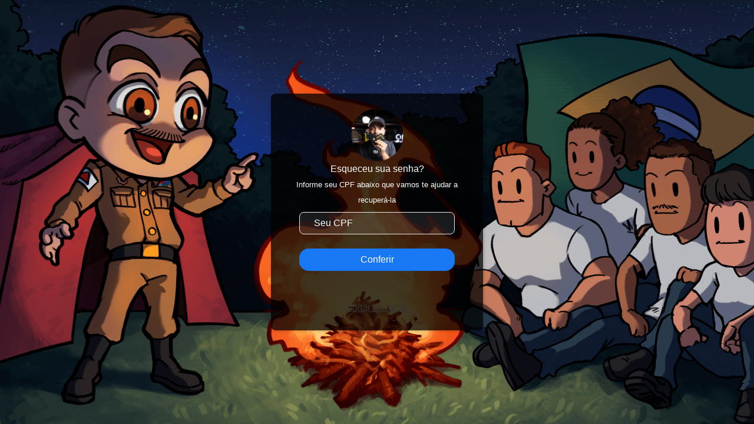

--- FILE ---
content_type: text/html; charset=UTF-8
request_url: https://mentoria.metodooba.com.br/recuperar-senha
body_size: 10916
content:
<!DOCTYPE html>
<html lang="pt" id="login">
    <head>
        
                <link rel="icon" href="https://static.tutory.com.br/img/custom/mentoria.metodooba.com.br.png" type="image/png" />
            <meta name="charset" content="utf-8" /><meta name="viewport" content="width=device-width, initial-scale=1, shrink-to-fit=no, user-scalable=no" /><meta name="generator" content="www.tutory.com.br" /><meta name="title" content="Otávio Souza - Recuperar Senha" />        <link rel="stylesheet" type="text/css" href="https://static.tutory.com.br/vendor/bootstrap/bootstrap.4.5.0.min.css" /><link rel="stylesheet" type="text/css" href="https://use.fontawesome.com/releases/v5.13.1/css/all.css" /><link rel="stylesheet" type="text/css" href="https://static.tutory.com.br/vendor/chardin/chardinjs.min.css" /><link rel="stylesheet" type="text/css" href="https://static.tutory.com.br/css/tutory-dashboard-main.css" /><link rel="stylesheet" type="text/css" href="https://static.tutory.com.br/css/tutory-dashboard-login.css" /><link rel="stylesheet" type="text/css" href="https://static.tutory.com.br/css/custom/pmminas.css" />
<script async src="https://www.googletagmanager.com/gtag/js?id=G-07DLJ777C0"></script>
<script>
window.dataLayer = window.dataLayer || [];
function gtag(){dataLayer.push(arguments);}
gtag("js", new Date());
gtag("config", "G-07DLJ777C0");
</script>
<script>
document.addEventListener("DOMContentLoaded", function () {
    document.querySelectorAll("oembed[url]").forEach(function (element) {
        const url = element.getAttribute("url");
        let iframe = document.createElement("iframe");

        if (url.includes("youtube.com/watch") || url.includes("youtu.be")) {
            let videoId;
            if (url.includes("youtube.com")) {
                videoId = new URL(url).searchParams.get("v");
            } else {
                videoId = url.split("/").pop();
            }
            iframe.src = `https://www.youtube.com/embed/${videoId}`;
        } else if (url.includes("vimeo.com")) {
            const videoId = url.split("/").pop();
            iframe.src = `https://player.vimeo.com/video/${videoId}`;
        } else {
            return;
        }
        iframe.width = "560";
        iframe.height = "315";
        iframe.frameBorder = "0";
        iframe.allow = "accelerometer; autoplay; clipboard-write; encrypted-media; gyroscope; picture-in-picture; web-share";
        iframe.allowFullscreen = true;
        element.replaceWith(iframe);
    });
});
</script>

                <title>Otávio Souza - Recuperar Senha</title>    </head>
    <body class="padding-zero">
        <table id="login_table" border="0">
            <thead></thead>
            <tbody>
                <tr valign="middle" align="center">
                    <td valign="middle" align="center">
                        <div class="login-placeholder login-aluno">
                            <div class="login-title">
                                <a href="#!" alt="Voltar ao Site" title="Clique para voltar">
                                    <img src="//static.tutory.com.br/img/parceiros/pmminas-logo-positivo.png" border="0" />
                                </a>
                            </div>
                            <div class="recover-password">
                                <div class="login-form recover-password-slide-1">
                                    <p class='mb-2'>
                                        Esqueceu sua senha? <br />
                                        <small>Informe seu CPF abaixo que vamos te ajudar a recuperá-la</small>
                                    </p>
                                    <input class="login-input" autocomplete='off' type="tel" name="cpf" placeholder="Seu CPF" required="required" value="" maxlenght='14' />
                                    <a class="btn btn-block btn-primary" id='proceed_code'>Conferir</a>
                                </div>
                                <div class="login-form recover-password-slide-2">
                                    <p class='mb-2'>
                                        Digite o código de validação<br />
                                        <small id='code_text_helper'>Foi enviado um código de validação para o e-mail <b class="target-email">{email}</b></small>
                                    </p>
                                    <input class="login-input code-input" type="tel" name="code" placeholder='••••••' required="required" value="" maxlenght='6' />
                                    <a class="btn btn-block btn-primary" id='proceed_password'>Prosseguir</a>
                                </div>
                                <div class="login-form recover-password-slide-3">
                                    <p class='mb-2'>
                                        Altere sua senha<br />
                                        <small>Escolha uma nova senha com, no mínimo, 8 caracteres</small>
                                    </p>
                                    <input class="login-input" type="password" name="senha" placeholder='Nova Senha' required="required" value="" maxlenght='30' />
                                    <input class="login-input" type="password" name="senha_confirmacao" placeholder='Confirmar Nova Senha' required="required" value="" maxlenght='30' />
                                    <a class="btn btn-block btn-primary" id='change_password'>Alterar Senha</a>
                                </div>
                                <a class="password-change-back" href="/login">voltar ao login</a>
                            </div>
                        </div>
                    </td>
                </tr>
            </tbody>
        </table>
        <div class="modal" tabindex="-1" role="dialog" id="confirmModal">
    <div class="modal-dialog" role="document">
        <div class="modal-content">
            <div class="modal-header">
                <h5 class="modal-title">Mensagem da Página</h5>
                <button type="button" class="close" data-dismiss="modal" aria-label="Close"><span aria-hidden="true">&times;</span></button>
            </div>
            <div class="modal-body">
                <p></p>
            </div>
            <div class="modal-footer">
                <button type="button" class="btn btn-danger" data-dismiss="modal">Não</button>
                <button type="button" class="btn btn-success" data-dismiss="modal">Sim</button>
            </div>
        </div>
    </div>
</div>
<div id="loader_app"></div>
        <script type="text/javascript" src="https://static.tutory.com.br/vendor/jquery/jquery.3.5.1.min.js"></script><script type="text/javascript" src="https://static.tutory.com.br/vendor/bootstrap/bootstrap.bundle.4.5.0.min.js"></script><script type="text/javascript" src="https://static.tutory.com.br/vendor/jquery-maskmoney/jquery.maskMoney.min.js"></script><script type="text/javascript" src="https://static.tutory.com.br/vendor/jquery-mask-plugin/jquery.mask.1.14.16.min.js"></script><script type="text/javascript" src="https://static.tutory.com.br/vendor/chardin/chardinjs.min.js"></script><script type="text/javascript" src="https://static.tutory.com.br/vendor/sweetalert/sweetalert.2.1.2.min.js"></script><script type="text/javascript" src="https://static.tutory.com.br/js/tutory-dashboard-main.js"></script>        
        <script type="text/javascript">
            var email = null;
            var id = 0;
            $("[name='cpf']").mask('000.000.000-00');
            $("#proceed_code").click(function(){
                var cpf = $('[name="cpf"]').val().replace(/[^\d]+/g, '');
                if($.isEmptyObject(cpf)) {
                    swal('CPF Inválido', 'Por favor, digite seu CPF', 'error');
                    return;
                }
                if(cpf.length !== 11) {
                    swal('CPF Inválido', 'Seu CPF precisa ter 11 dígitos', 'error');
                    return;
                }
                XHRreq.request('POST', '/intent/selecionar-cpf', {adm_id: 48, cpf: cpf}, true, function(data) {
                    if(!XHRreq._checkXHRJSON(data)) {
                        return;
                    }
                    var json = data.responseJSON.data;
                    $('#code_text_helper').find('.target-email').html(json.email);
                    id = json.id;
                    email = json.email;
                    $('.recover-password-slide-1').hide('fast', function(){
                        $('.recover-password-slide-2').show('fast');
                    });
                });
            });
            $("#proceed_password").click(function(){
                var code = $('[name="code"]').val().replace(/[^\d]+/g, '');
                if($.isEmptyObject(code)) {
                    swal('Código Inválido', 'Por favor, digite o código numérico', 'error');
                    return;
                }
                if(code.length !== 6) {
                    swal('Código Inválido', 'Seu código precisa ter 6 números', 'error');
                    return;
                }
                XHRreq.request('POST', '/intent/selecionar-confirmacao-codigo', {codigo: code}, true, function(data) {
                    if(!XHRreq._checkXHRJSON(data)) {
                        return;
                    }
                    $('.recover-password-slide-2').hide('fast', function(){
                        $('.recover-password-slide-3').show('fast');
                    });
                });
            });
            $("#change_password").click(function(){
                var senha = $('[name="senha"]').val();
                var senha_confirmacao = $('[name="senha_confirmacao"]').val();
                if($.isEmptyObject(senha)) {
                    swal('Senha Inválida', 'Digite uma senha', 'error');
                    return;
                }
                if(senha.length < 8) {
                    swal('Senha Insegura', 'Sua senha precisa ter, no mínimo, 8 caracteres', 'error');
                    return;
                }
                if(senha !== senha_confirmacao) {
                    swal('Senhas não conferem', 'As senhas que você digitou não conferem', 'error');
                    return;
                }
                XHRreq.request('POST', '/intent/cadastrar-nova-senha', {senha: senha, codigo: $('[name="code"]').val().replace(/[^\d]+/g, '')}, true, function(data) {
                    if(!XHRreq._checkXHRJSON(data)) {
                        return;
                    }
                    swal('Senha Alterada', 'Faça login na plataforma com sua nova senha', 'success').then(() => {
                        location.href = '/login?email=' + encodeURIComponent(email);
                    });
                });
            });
        </script>        
    </body>
</html>

--- FILE ---
content_type: text/css
request_url: https://static.tutory.com.br/vendor/chardin/chardinjs.min.css
body_size: 491
content:
/**
 * Minified by jsDelivr using clean-css v4.2.1.
 * Original file: /gh/heelhook/chardin.js@0.2.0/chardinjs.css
 *
 * Do NOT use SRI with dynamically generated files! More information: https://www.jsdelivr.com/using-sri-with-dynamic-files
 */
.chardinjs-overlay{position:absolute;z-index:9999990;background-color:#000;opacity:.8;width:100%;left:0;top:0;-webkit-transition:all .3s ease-out;-moz-transition:all .3s ease-out;-ms-transition:all .3s ease-out;-o-transition:all .3s ease-out;transition:all .3s ease-out}.chardinjs-helper-layer{position:absolute;z-index:9999998;color:#fff;-webkit-transition:all .3s ease-out;-moz-transition:all .3s ease-out;-ms-transition:all .3s ease-out;-o-transition:all .3s ease-out;transition:all .3s ease-out}.chardinjs-helper-layer.chardinjs-left{border-left:solid 1px;padding-left:10px}.chardinjs-helper-layer.chardinjs-right{border-right:solid 1px;padding-right:10px}.chardinjs-helper-layer.chardinjs-bottom{border-bottom:solid 1px;padding-bottom:10px}.chardinjs-helper-layer.chardinjs-top{border-top:solid 1px;padding-top:10px}.chardinjs-tooltip{position:absolute;-webkit-transition:opacity .1s ease-out;-moz-transition:opacity .1s ease-out;-ms-transition:opacity .1s ease-out;-o-transition:opacity .1s ease-out;transition:opacity .1s ease-out;max-width:200px}.chardinjs-tooltip.chardinjs-left{margin-left:-75px;padding-right:10px}.chardinjs-tooltip.chardinjs-right{margin-right:-75px;padding-left:10px}.chardinjs-tooltip.chardinjs-bottom{margin-bottom:-30px;padding-top:10px}.chardinjs-tooltip.chardinjs-top{margin-top:-30px;padding-bottom:10px}.chardinjs-tooltip.chardinjs-bottom:before,.chardinjs-tooltip.chardinjs-left:after,.chardinjs-tooltip.chardinjs-right:before,.chardinjs-tooltip.chardinjs-top:after{content:".";display:inline-block;background-color:#fff;height:1px;overflow:hidden;position:absolute}.chardinjs-tooltip.chardinjs-left:after,.chardinjs-tooltip.chardinjs-right:before{width:50px;top:50%}.chardinjs-tooltip.chardinjs-bottom:before,.chardinjs-tooltip.chardinjs-top:after{width:1px;height:30px;left:50%}.chardinjs-tooltip.chardinjs-bottom:before{top:-30px}.chardinjs-tooltip.chardinjs-top:after{bottom:-30px}.chardinjs-tooltip.chardinjs-right:before{left:-50px}.chardinjs-tooltip.chardinjs-left:after{right:-50px}
/*# sourceMappingURL=/sm/8581ca532c2a525bc8d6b05b1476b40b4f43d740297fcaddfaccdf73a81aa99b.map */

--- FILE ---
content_type: text/css
request_url: https://static.tutory.com.br/css/tutory-dashboard-main.css
body_size: 29596
content:
/* ----- Normalize ----- */
* {
    margin: 0;
    padding: 0;
    -webkit-box-sizing: border-box;
    -moz-box-sizing: border-box;
    box-sizing: border-box;
}
ul {
    margin: 0;
}
button, input[type='button'] {
    cursor: pointer;
}
button:focus, input:focus, textarea:focus {
    outline: none;
}
input, textarea {
    border: none;
}
button {
    border: none;
    background: none;
}
img {
    max-width: 100%;
    height: auto;
}
p {
    margin: 0;
}
.text-sm {
    font-size: .75rem;
}
.table-responsive {
    padding-right: 1px;
}
.card {
    -webkit-border-radius: 3px;
    -moz-border-radius: 3px;
    border-radius: 3px;
}
.btn {
    -webkit-border-radius: 3px;
    -moz-border-radius: 3px;
    border-radius: 3px;
}
body, html {
    background-color:#f7faff;
}
body {
    position: relative;
    font-weight: 400;
    font-size: 16px;
    line-height: 1.625;
    color: #666;
    -webkit-font-smoothing: antialiased;
    -moz-osx-font-smoothing: grayscale;
}
h1, h2, h3, h4, h5, h6 {
    color: #333333;
    font-weight: 700;
    margin: 0;
    line-height: 1.2;
}
h1 {
    font-size: 36px;
}
h2 {
    font-size: 30px;
}
h3 {
    font-size: 24px;
}
h4 {
    font-size: 18px;
}
h5 {
    font-size: 15px;
}
h6 {
    font-size: 13px;
}
blockquote {
    margin: 0;
}
strong {
    font-weight: 700;
}
a {
    display: inline-block;
}
a:hover, a:focus, a:active {
    text-decoration: none;
    outline: none;
}
a:hover, a {
    -webkit-transition: all 0.3s ease;
    -o-transition: all 0.3s ease;
    -moz-transition: all 0.3s ease;
    transition: all 0.3s ease;
}
section {
    position: relative;
}
.section__content {
    position: relative;
    margin: 0 auto;
    z-index: 1;
}
.section__content--p30 {
    padding: 0 30px;
}
@media (max-width: 991px) {
    .section__content--p30 {
        padding: 0;
    }
}
@media (min-width: 1200px) {
    .container {
        max-width: 1320px;
    }
}
.page-container {
    padding-left: 300px;
}
@media (max-width: 991px) {
    .page-container {
        position: relative;
        top: 88px;
        padding-left: 0;
    }
}
.main-content {
    padding-top: 96px;
    min-height: 100vh;
}
@media (max-width: 991px) {
    .main-content {
        padding-top: 20px;
    }
}
.login-form .form-group label {
    display: block;
}
.fa-hover a {
    color: #666;
    font-size: 15px;
}
.fa-hover a i {
    margin-right: 10px;
}
.fa-hover a:hover {
    color: #333;
}
.au-checkbox {
    display: block;
    position: relative;
    cursor: pointer;
    font-size: 22px;
    -webkit-user-select: none;
    -moz-user-select: none;
    -ms-user-select: none;
    user-select: none;
}
.au-checkbox input {
    position: absolute;
    opacity: 0;
    cursor: pointer;
}
.au-checkmark {
    position: absolute;
    top: 0;
    left: 0;
    height: 22px;
    width: 22px;
    background-color: #fff;
    border: 2px solid #e5e5e5;
    -webkit-border-radius: 2px;
    -moz-border-radius: 2px;
    border-radius: 2px;
}
.au-checkmark:after {
    content: "";
    position: absolute;
    display: none;
}
.au-checkbox input:checked ~ .au-checkmark:after {
    display: block;
}
.au-checkbox .au-checkmark:after {
    left: 5px;
    top: -1px;
    width: 9px;
    height: 15px;
    border: solid #00ad5f;
    border-width: 0 4px 4px 0;
    -webkit-border-radius: 2px;
    -moz-border-radius: 2px;
    border-radius: 2px;
    -webkit-transform: rotate(45deg);
    -moz-transform: rotate(45deg);
    -ms-transform: rotate(45deg);
    -o-transform: rotate(45deg);
    transform: rotate(45deg);
}
.form-control {
    -webkit-border-radius: 2px;
    -moz-border-radius: 2px;
    border-radius: 2px;
}
.card {
    margin-bottom: 30px;
}
.input-group-addon {
    background-color: transparent;
    border-left: 0;
}
.input-group-addon, .input-group-btn {
    white-space: nowrap;
    vertical-align: middle;
}
.input-group-addon {
    padding: .5rem .75rem;
    margin-bottom: 0;
    font-size: 1rem;
    font-weight: 400;
    line-height: 1.25;
    color: #495057;
    text-align: center;
    background-color: #e9ecef;
    border: 1px solid rgba(0, 0, 0, 0.15);
    -webkit-border-radius: .25rem;
    -moz-border-radius: .25rem;
    border-radius: .25rem;
}
.header-desktop {
    background: #00aced;
    position: fixed;
    top: 0;
    right: 0;
    left: 300px;
    height: 75px;
    z-index: 3;
}
.header-desktop .section__content {
    overflow: visible;
    position: absolute;
    top: 50%;
    left: 0;
    right: 0;
    -webkit-transform: translateY(-50%);
    -moz-transform: translateY(-50%);
    -ms-transform: translateY(-50%);
    -o-transform: translateY(-50%);
    transform: translateY(-50%);
}
@media (max-width: 991px) {
    .header-desktop {
        position: relative;
        top: 0;
        left: 0;
        height: 100px;
    }
}
.header-desktop .mess-dropdown {
    top: 51px;
}

.header-desktop .email-dropdown {
    top: 51px;
}

.header-desktop .notifi-dropdown {
    top: 55px;
}
@media (max-width: 991px) {
    .logo {
        text-align: center;
    }
}
.header-wrap {
    display: -webkit-box;
    display: -webkit-flex;
    display: -moz-box;
    display: -ms-flexbox;
    display: flex;
    -webkit-box-align: center;
    -webkit-align-items: center;
    -moz-box-align: center;
    -ms-flex-align: center;
    align-items: center;
    -webkit-box-pack: justify;
    -webkit-justify-content: space-between;
    -moz-box-pack: justify;
    -ms-flex-pack: justify;
    justify-content: space-between;
    float: right;
}
@media (max-width: 991px) {
    .header-wrap {
        -webkit-box-orient: vertical;
        -webkit-box-direction: normal;
        -webkit-flex-direction: column;
        -moz-box-orient: vertical;
        -moz-box-direction: normal;
        -ms-flex-direction: column;
        flex-direction: column;
    }
    .header-wrap .mess-dropdown {
        left: 0;
    }
    .header-wrap .mess-dropdown::before {
        left: 0;
    }
    .header-wrap .notifi-dropdown {
        left: 0px;
    }
    .header-wrap .notifi-dropdown::before {
        right: 5px;
    }
}
.header-button {
    display: -webkit-box;
    display: -webkit-flex;
    display: -moz-box;
    display: -ms-flexbox;
    display: flex;
    -webkit-box-align: center;
    -webkit-align-items: center;
    -moz-box-align: center;
    -ms-flex-align: center;
    align-items: center;
}
@media (max-width: 991px) {
    .header-button {
        margin-top: 5px;
        width: 100%;
        -webkit-box-pack: justify;
        -webkit-justify-content: space-between;
        -moz-box-pack: justify;
        -ms-flex-pack: justify;
        justify-content: space-between;
    }
}
.noti-wrap {
    height: 45px;
    display: -webkit-box;
    display: -webkit-flex;
    display: -moz-box;
    display: -ms-flexbox;
    display: flex;
    -webkit-box-align: center;
    -webkit-align-items: center;
    -moz-box-align: center;
    -ms-flex-align: center;
    align-items: center;
    margin-right: -1em;
}
@media only screen and (max-width:992px) {
    .noti-wrap {
        margin-right: 2em;        
    }
}
.noti-wrap .noti__item:last-child {
    margin-right: 50px;
}
@media (max-width: 1200px) {
    .noti-wrap .noti__item:last-child {
        margin-right: 30px;
    }
}
@media (max-width: 991px) {
    .noti-wrap .noti__item:last-child {
        margin-right: 0;
    }
}
.noti__item {
    position: relative;
    margin-right: 35px;
    display: inline-block;
    cursor: pointer;
}
@media (max-width: 1200px) {
    .noti__item {
        margin-right: 25px;
    }
}
@media (max-width: 767px) {
    .noti__item {
        margin-right: 20px;
    }
}
.noti__item:hover i {
    color: #fff;
}
.noti__item i {
    font-size: 30px;
    color: #fafafa;
    -webkit-transition: all 0.5s ease;
    -o-transition: all 0.5s ease;
    -moz-transition: all 0.5s ease;
    transition: all 0.5s ease;
    vertical-align: middle;
}
@media (max-width: 767px) {
    .noti__item i {
        font-size: 24px;
    }
}
.noti__item .quantity {
    position: absolute;
    display: inline-block;
    top: -4px;
    right: -7px;
    height: 15px;
    width: 15px;
    line-height: 15px;
    text-align: center;
    background: #ff4b5a;
    color: #fff;
    -webkit-border-radius: 100%;
    -moz-border-radius: 100%;
    border-radius: 100%;
    font-size: 12px;
}
.account-wrap {
    position: relative;
}
.account-item {
    cursor: pointer;
}
.account-item .image {
    width: 45px;
    height: 45px;
    float: left;
    overflow: hidden;
    -webkit-border-radius: 3px;
    -moz-border-radius: 3px;
    border-radius: 3px;
}
.account-item .image > img {
    width: 100%;
}
.account-item > .content {
    margin-left: 45px;
    padding: 9px 0;
    padding-left: 12px;
}
.account-item > .content > a {
    color: #fafafa;
    text-transform: capitalize;
    font-weight: 500;
}
.account-item > .content > a:hover {
    color: #fff;
}
.account-dropdown {
    min-width: 305px;
    position: absolute;
    top: 58px;
    right: 0;
    background: #fff;
    -webkit-box-shadow: 0px 5px 10px 0px rgba(0, 0, 0, 0.1);
    -moz-box-shadow: 0px 5px 10px 0px rgba(0, 0, 0, 0.1);
    box-shadow: 0px 5px 10px 0px rgba(0, 0, 0, 0.1);
    -webkit-transform: scale(0);
    -moz-transform: scale(0);
    -ms-transform: scale(0);
    -o-transform: scale(0);
    transform: scale(0);
    -webkit-transition: all 0.4s ease;
    -o-transition: all 0.4s ease;
    -moz-transition: all 0.4s ease;
    transition: all 0.4s ease;
    -webkit-transform-origin: right top;
    -moz-transform-origin: right top;
    -ms-transform-origin: right top;
    -o-transform-origin: right top;
    transform-origin: right top;
    z-index: 3;
}
.account-dropdown .info {
    padding: 1em .5em 0 .5em;
    border-top: 1px solid #f5f5f5;
    border-bottom: 0;
}
.account-dropdown .info .image {
    float: left;
    height: 65px;
    width: 65px;
    overflow: hidden;
    -webkit-border-radius: 3px;
    -moz-border-radius: 3px;
    border-radius: 3px;
}
.account-dropdown .info .content {
    margin-left: 65px;
    padding: 11px 0;
    padding-left: 12px;
}
.account-dropdown .info .content .name {
    line-height: -webkit-calc(20/16);
    line-height: -moz-calc(20/16);
    line-height: calc(20/16);
}
.account-dropdown .info .content .name a {
    color: #333;
    font-weight: 500;
    text-transform: capitalize;
}
.account-dropdown .info .content .name a:hover {
    color: #666;
}
.account-dropdown .info .content .email {
    font-size: 13px;
    color: #999;
    line-height: -webkit-calc(20/13);
    line-height: -moz-calc(20/13);
    line-height: calc(20/13);
}
.account-dropdown:after {
    content: '';
    display: block;
    width: 19px;
    height: 19px;
    border-bottom: 9px solid #fff;
    border-top: 9px solid transparent;
    border-left: 9px solid transparent;
    border-right: 9px solid transparent;
    position: absolute;
    top: -18px;
    right: 33px;
}
.account-dropdown__item a {
    display: block;
    color: #333;
    padding: 15px 25px;
    font-size: 14px;
}
.account-dropdown__item a:hover {
    background: #4272d7;
    color: #fff;
}
.account-dropdown__item a i {
    line-height: 1;
    margin-right: 20px;
    font-size: 18px;
    vertical-align: middle;
}
.account-dropdown__body {
    padding: 12px 0;
    padding-top: 8px;
}
.account-dropdown__footer {
    border-top: 1px solid #f2f2f2;
}
.account-dropdown__footer a {
    display: block;
    color: #333;
    padding: 15px 25px;
    font-size: 14px;
}
.account-dropdown__footer a:hover {
    background: #4272d7;
    color: #fff;
}
.account-dropdown__footer a i {
    line-height: 1;
    margin-right: 20px;
    font-size: 18px;
    vertical-align: middle;
}
.menu-sidebar {
    width: 300px;
    position: fixed;
    left: 0;
    top: 0;
    bottom: 0;
    background: transparent;
    overflow-y: auto;
    z-index: 4;
}
.menu-sidebar .logo {
    background: #00aced;
    height: 75px;
    padding: 0 35px;
    display: -webkit-box;
    display: -webkit-flex;
    display: -moz-box;
    display: -ms-flexbox;
    display: flex;
    -webkit-box-align: center;
    -webkit-align-items: center;
    -moz-box-align: center;
    -ms-flex-align: center;
    align-items: center;
    position: relative;
    z-index: 3;
}
.menu-sidebar .navbar__list .navbar__sub-list {
    display: none;
    padding-left: 34px;
}
.menu-sidebar .navbar__list .navbar__sub-list li a {
    padding: 11.5px 0;
}
.menu-sidebar__content {
    position: relative;
    height: -webkit-calc(100vh - 75px);
    height: -moz-calc(100vh - 75px);
    height: calc(100vh - 75px);
}
.navbar-sidebar {
    padding: 35px;
    padding-bottom: 0;
}
.navbar-sidebar .navbar__list li a {
    display: block;
    color: #555;
    font-size: 16px;
    padding: 8px 0;
}
.navbar-sidebar .navbar__list li a i {
    margin-right: 19px;
}
.navbar-sidebar .navbar__list li a:hover {
    color: #4272d7;
}
.navbar-sidebar .navbar__list li.active > a {
    color: #4272d7;
}
.has-sub {
    position: relative;
}
.header-mobile {
    position: absolute;
    top: 0;
    left: 0;
    right: 0;
}
.header-mobile .header-mobile__bar {
    padding: 15px 0;
    background-color:#fff;
}
.header-mobile .header-mobile-inner {
    display: -webkit-box;
    display: -webkit-flex;
    display: -moz-box;
    display: -ms-flexbox;
    display: flex;
    -webkit-box-align: center;
    -webkit-align-items: center;
    -moz-box-align: center;
    -ms-flex-align: center;
    align-items: center;
    -webkit-box-pack: justify;
    -webkit-justify-content: space-between;
    -moz-box-pack: justify;
    -ms-flex-pack: justify;
    justify-content: space-between;
}
.header-mobile .hamburger {
    width: 36px;
    height: 36px;
    padding: 0;
    line-height: 1;
    vertical-align: top;
    background: #fff;
    display: -webkit-box;
    display: -webkit-flex;
    display: -moz-box;
    display: -ms-flexbox;
    display: flex;
    -webkit-box-pack: center;
    -webkit-justify-content: center;
    -moz-box-pack: center;
    -ms-flex-pack: center;
    justify-content: center;
    -webkit-box-align: center;
    -webkit-align-items: center;
    -moz-box-align: center;
    -ms-flex-align: center;
    align-items: center;
}
.header-mobile .hamburger .hamburger-box {
    width: 20px;
    height: 15px;
}
.header-mobile .hamburger .hamburger-box .hamburger-inner {
    width: 20px;
    height: 2px;
    -webkit-border-radius: 0;
    -moz-border-radius: 0;
    border-radius: 0;
}
.header-mobile .hamburger .hamburger-box .hamburger-inner:before {
    width: 20px;
    height: 2px;
    top: 6px;
}
.header-mobile .hamburger .hamburger-box .hamburger-inner:after {
    top: 12px;
    width: 20px;
    height: 2px;
}
.header-mobile .navbar-mobile {
    display: none;
    position: absolute;
    width: 100%;
    top: 88px;
    z-index: 20;
}
.header-mobile .navbar-mobile .navbar-mobile__list {
    background: #fff;
}
.header-mobile .navbar-mobile .navbar-mobile__list > li > a {
    padding-left: 15px !important;
}
.header-mobile .navbar-mobile .navbar-mobile__list li a {
    color: #555;
    display: block;
    padding: 10px 15px;
    padding-right: 25px;
    padding-left: 0;
    border-bottom: 1px solid #e6e6e6;
    text-transform: capitalize;
    line-height: inherit;
}
.header-mobile .navbar-mobile .navbar-mobile__list li a:hover {
    color: #4272d7;
}
.header-mobile .navbar-mobile .navbar-mobile__list li a > i {
    margin-right: 19px;
}
.header-mobile .navbar-mobile .navbar-mobile__list li.has-dropdown > a:after {
    content: '\f105';
    font-family: FontAwesome, cursive;
    float: right;
    font-size: 16px;
    line-height: 22px;
    -webkit-transition: all 0.3s ease;
    -o-transition: all 0.3s ease;
    -moz-transition: all 0.3s ease;
    transition: all 0.3s ease;
}
.header-mobile .navbar-mobile .navbar-mobile__list li.has-dropdown > a.active::after {
    -webkit-transform: rotate(90deg);
    -moz-transform: rotate(90deg);
    -ms-transform: rotate(90deg);
    -o-transform: rotate(90deg);
    transform: rotate(90deg);
}
.header-mobile .navbar-mobile .navbar-mobile__dropdown {
    padding-left: 35px;
    display: none;
}
.navbar-mobile-sub__list {
    display: none;
    padding-left: 30px;
    background: #fff;
}
.header-mobile .navbar-mobile .navbar-mobile-sub__list li a {
    padding-left: 15px;
}
.hamburger.is-active .hamburger-box .hamburger-inner:after {
    -webkit-transform: translate3d(0, -12px, 0) rotate(-90deg);
    -moz-transform: translate3d(0, -12px, 0) rotate(-90deg);
    transform: translate3d(0, -12px, 0) rotate(-90deg);
}
.mess-dropdown, .email-dropdown, .notifi-dropdown, .setting-dropdown {
    position: absolute;
    z-index: 9999;
    min-width: 340px;
    background: #fff;
    -webkit-box-shadow: 0px 5px 10px 0px rgba(0, 0, 0, 0.1);
    -moz-box-shadow: 0px 5px 10px 0px rgba(0, 0, 0, 0.1);
    box-shadow: 0px 5px 10px 0px rgba(0, 0, 0, 0.1);
    border: 1px solid #e5e5e5;
    -webkit-transform: scale(0);
    -moz-transform: scale(0);
    -ms-transform: scale(0);
    -o-transform: scale(0);
    transform: scale(0);
    -webkit-transition: all 0.4s ease;
    -o-transition: all 0.4s ease;
    -moz-transition: all 0.4s ease;
    transition: all 0.4s ease;
    -webkit-transform-origin: left top;
    -moz-transform-origin: left top;
    -ms-transform-origin: left top;
    -o-transform-origin: left top;
    transform-origin: left top;
    top: 100%;
    left: auto;
}
.mess-dropdown:before, .email-dropdown:before, .notifi-dropdown:before, .setting-dropdown:before {
    content: '';
    display: block;
    width: 19px;
    height: 19px;
    border-bottom: 9px solid #fff;
    border-top: 9px solid transparent;
    border-left: 9px solid transparent;
    border-right: 9px solid transparent;
    position: absolute;
    top: -17px;
    left: auto;
    z-index: 3;
}
.mess__title, .email__title, .notifi__title {
    padding: 22px;
    border-bottom: 1px solid #f2f2f2;
    cursor: default;
}
.mess__title p, .email__title p, .notifi__title p {
    line-height: -webkit-calc(29/14);
    line-height: -moz-calc(29/14);
    line-height: calc(29/14);
    font-size: 14px;
    color: #808080;
}
.mess__footer a, .email__footer a, .notifi__footer a {
    display: block;
    text-transform: capitalize;
    text-align: center;
    font-size: 14px;
    color: #4272d7;
    padding: 24px 0;
}
.mess__footer a:hover, .email__footer a:hover, .notifi__footer a:hover {
    color: #3868cd;
}
.mess-dropdown {
    top: 49px;
    left: -55px;
}
.mess__item {
    padding: 19px 22px;
    padding-bottom: 14px;
    border-bottom: 1px solid #f2f2f2;
    display: -webkit-box;
    display: -webkit-flex;
    display: -moz-box;
    display: -ms-flexbox;
    display: flex;
    -webkit-transition: all 0.5s ease;
    -o-transition: all 0.5s ease;
    -moz-transition: all 0.5s ease;
    transition: all 0.5s ease;
}
.mess__item:hover {
    background: #f7f7f7;
}
.mess__item .image {
    margin-right: 15px;
}
.mess__item .content {
    width: -webkit-calc(100% - 55px);
    width: -moz-calc(100% - 55px);
    width: calc(100% - 55px);
    text-align: left;
}
.mess__item .content h6 {
    font-size: 14px;
    font-weight: 600;
    padding-top: 4px;
}
.mess__item .content p {
    font-size: 14px;
    color: #555;
    line-height: -webkit-calc(24/14);
    line-height: -moz-calc(24/14);
    line-height: calc(24/14);
    margin-bottom: 4px;
}
.mess__item .content .time {
    font-size: 12px;
    color: #999;
}
.email-dropdown {
    top: 49px;
    left: -53px;
}
.email__item {
    display: -webkit-box;
    display: -webkit-flex;
    display: -moz-box;
    display: -ms-flexbox;
    display: flex;
    padding: 19px 22px;
    padding-bottom: 14px;
    border-bottom: 1px solid #f2f2f2;
    -webkit-transition: all 0.5s ease;
    -o-transition: all 0.5s ease;
    -moz-transition: all 0.5s ease;
    transition: all 0.5s ease;
}
.email__item:hover {
    background: #f7f7f7;
}
.email__item .image {
    margin-right: 15px;
}
.email__item .content {
    width: -webkit-calc(100% - 55px);
    width: -moz-calc(100% - 55px);
    width: calc(100% - 55px);
    text-align: left;
    font-size: 14px;
}
.email__item .content p {
    color: #555;
    line-height: 1;
    padding-top: 4px;
    margin-bottom: 3px;
}
.email__item .content span {
    font-size: 12px;
    color: #999;
}
.notifi-dropdown {
    right: 0;
    top: 49px;
}
.notifi-dropdown::before {
    right: 5px;
}
.notifi__item {
    display: -webkit-box;
    display: -webkit-flex;
    display: -moz-box;
    display: -ms-flexbox;
    display: flex;
    padding: 19px 22px;
    padding-bottom: 14px;
    border-bottom: 1px solid #f2f2f2;
    -webkit-transition: all 0.5s ease;
    -o-transition: all 0.5s ease;
    -moz-transition: all 0.5s ease;
    transition: all 0.5s ease;
}
.notifi__item:hover {
    background: #f7f7f7;
}
.notifi__item .img-cir {
    position: relative;
    margin-right: 15px;
}
.notifi__item .img-cir i {
    font-size: 22px;
    color: #fff;
    position: absolute;
    top: 50%;
    left: 50%;
    -webkit-transform: translate(-50%, -50%);
    -moz-transform: translate(-50%, -50%);
    -ms-transform: translate(-50%, -50%);
    -o-transform: translate(-50%, -50%);
    transform: translate(-50%, -50%);
}
.notifi__item .content {
    width: -webkit-calc(100% - 55px);
    width: -moz-calc(100% - 55px);
    width: calc(100% - 55px);
    text-align: left;
    font-size: 14px;
}
.notifi__item .content p {
    color: #555;
    line-height: 1;
    padding-top: 5px;
    margin-bottom: 2px;
}
.notifi__item .content .date {
    font-size: 12px;
    color: #999;
}
.show-dropdown .js-dropdown {
    -webkit-transform: scale(1);
    -moz-transform: scale(1);
    -ms-transform: scale(1);
    -o-transform: scale(1);
    transform: scale(1);
}
.menu-sidebar-min {
    position: fixed;
    top: 0;
    left: 0;
    height: 100%;
}
.sidebar-label, .navbar-label {
	position: absolute;
    top: 0px;
    left: 20px;
    display: block !important;
    color: #fff !important;
    width: 15px;
    height: 15px;
    line-height: 15px;
    background: #ff1f1f;
    border-radius: 50%;
    font-size: .75rem;
    text-align: center;	
}
.navbar-label {
	left: 30px;
}
.header-button .notifi-dropdown::before {
    right: 5px;
}
.header-button-item {
    font-size: 30px;
    color: #fff;
    margin-right: 34px;
    position: relative;
    display: -webkit-box;
    display: -webkit-flex;
    display: -moz-box;
    display: -ms-flexbox;
    display: flex;
    -webkit-box-align: center;
    -webkit-align-items: center;
    -moz-box-align: center;
    -ms-flex-align: center;
    align-items: center;
}
@media (max-width: 767px) {
    .header-button-item {
        font-size: 22px;
        margin-right: 15px;
    }
}
.has-noti > i {
    position: relative;
}
.has-noti > i:after {
    content: '';
    height: 8px;
    width: 8px;
    background: #ff4b5a;
    position: absolute;
    -webkit-border-radius: 100%;
    -moz-border-radius: 100%;
    border-radius: 100%;
    top: 0;
    right: -6px;
}
.show-sidebar {
    right: 0;
}
.header__logo {
    display: -webkit-box;
    display: -webkit-flex;
    display: -moz-box;
    display: -ms-flexbox;
    display: flex;
    -webkit-box-align: center;
    -webkit-align-items: center;
    -moz-box-align: center;
    -ms-flex-align: center;
    align-items: center;
    position: relative;
    z-index: 3;
}
.header__navbar ul {
    display: -webkit-box;
    display: -webkit-flex;
    display: -moz-box;
    display: -ms-flexbox;
    display: flex;
    -webkit-box-pack: center;
    -webkit-justify-content: center;
    -moz-box-pack: center;
    -ms-flex-pack: center;
    justify-content: center;
    -webkit-box-align: center;
    -webkit-align-items: center;
    -moz-box-align: center;
    -ms-flex-align: center;
    align-items: center;
}
.header__navbar ul li {
    position: relative;
}
.header__navbar ul li:last-child a {
    border-right: 1px solid rgba(255, 255, 255, 0.102);
}
.header__navbar ul li a {
    display: block;
    font-size: 16px;
    color: #ccc;
    padding: 25px 30px;
    border-left: 1px solid rgba(255, 255, 255, 0.102);
}
.header__navbar ul li a i {
    margin-right: 13px;
}
.header__navbar ul li a:hover {
    color: #4272d7;
}
.header__navbar ul li a:hover .bot-line {
    -webkit-transform: scale(1);
    -moz-transform: scale(1);
    -ms-transform: scale(1);
    -o-transform: scale(1);
    transform: scale(1);
    opacity: 1;
    -webkit-transition: all 0.3s ease;
    -o-transition: all 0.3s ease;
    -moz-transition: all 0.3s ease;
    transition: all 0.3s ease;
}
@media (max-width: 1570px) and (min-width: 992px) {
    .header__navbar ul li a {
        padding: 25px 15px;
    }
}
@media (max-width: 1315px) and (min-width: 992px) {
    .header__navbar ul li a {
        font-size: 13px;
        padding: 27px 15px;
    }

    .header__navbar ul li a i {
        margin-right: 5px;
    }
}
.header__navbar ul li.active > a {
    color: #4272d7;
}
.header__navbar ul li.active > a .bot-line {
    -webkit-transform: scale(1);
    -moz-transform: scale(1);
    -ms-transform: scale(1);
    -o-transform: scale(1);
    transform: scale(1);
    opacity: 1;
    -webkit-transition: all 0.3s ease;
    -o-transition: all 0.3s ease;
    -moz-transition: all 0.3s ease;
    transition: all 0.3s ease;
}
.setting-dropdown {
    top: 54px;
    left: -97px;
    border: none;
    min-width: 305px;
}
.setting-dropdown::before {
    left: 99px;
}
.setting-dropdown .account-dropdown__body {
    border-bottom: 1px solid #f2f2f2;
}
.setting-dropdown .account-dropdown__body:last-child {
    border-bottom: none;
}
.setting-dropdown .account-dropdown__item a {
    color: #555;
}
.setting-dropdown .account-dropdown__item a:hover {
    color: #fff;
}
.header-button-item {
    cursor: pointer;
}
.notifi-dropdown--no-bor {
    border: none;
}
.notifi-dropdown .notifi__item {
    cursor: pointer;
}
.au-card {
    -webkit-box-shadow: 0px 2px 5px 0px rgba(0, 0, 0, 0.1);
    -moz-box-shadow: 0px 2px 5px 0px rgba(0, 0, 0, 0.1);
    box-shadow: 0px 2px 5px 0px rgba(0, 0, 0, 0.1);
    padding: 40px;
    padding-right: 35px;
    -webkit-border-radius: 10px;
    -moz-border-radius: 10px;
    border-radius: 10px;
    background: transparent;
    overflow: hidden;
}
.au-card--border {
    -webkit-border-radius: 3px;
    -moz-border-radius: 3px;
    border-radius: 3px;
}
.au-card--border .au-card-title {
    -webkit-border-top-left-radius: 3px;
    -moz-border-radius-topleft: 3px;
    border-top-left-radius: 3px;
    -webkit-border-top-right-radius: 3px;
    -moz-border-radius-topright: 3px;
    border-top-right-radius: 3px;
}
.au-card--border .au-card-title .bg-overlay {
    -webkit-border-top-left-radius: 3px;
    -moz-border-radius-topleft: 3px;
    border-top-left-radius: 3px;
    -webkit-border-top-right-radius: 3px;
    -moz-border-radius-topright: 3px;
    border-top-right-radius: 3px;
}
.au-card-bordered {
    border: 1px solid #e5e5e5;
    background: #fff;
    padding: 40px;
    padding-top: 42px;
    padding-right: 55px;
    margin-bottom: 40px;
}
.au-card--bg-blue {
    background-image: -moz-linear-gradient(90deg, #396afc 0%, #2948ff 100%);
    background-image: -webkit-linear-gradient(90deg, #396afc 0%, #2948ff 100%);
    background-image: -ms-linear-gradient(90deg, #396afc 0%, #2948ff 100%);
}
.au-card--no-shadow {
    -webkit-box-shadow: none;
    -moz-box-shadow: none;
    box-shadow: none;
}
.au-card--no-pad {
    padding: 0;
}
.au-card-title {
    position: relative;
    padding: 40px;
    padding-top: 45px;
    padding-bottom: 47px;
    -webkit-background-size: cover;
    -moz-background-size: cover;
    -o-background-size: cover;
    background-size: cover;
    background-position: center center;
    background-repeat: no-repeat;
    -webkit-border-top-left-radius: 10px;
    -moz-border-radius-topleft: 10px;
    border-top-left-radius: 10px;
    -webkit-border-top-right-radius: 10px;
    -moz-border-radius-topright: 10px;
    border-top-right-radius: 10px;
    -webkit-box-shadow: 0px 2px 5px 0px rgba(0, 0, 0, 0.1);
    -moz-box-shadow: 0px 2px 5px 0px rgba(0, 0, 0, 0.1);
    box-shadow: 0px 2px 5px 0px rgba(0, 0, 0, 0.1);
}
.au-card-title .bg-overlay {
    -webkit-border-top-left-radius: 10px;
    -moz-border-radius-topleft: 10px;
    border-top-left-radius: 10px;
    -webkit-border-top-right-radius: 10px;
    -moz-border-radius-topright: 10px;
    border-top-right-radius: 10px;
}
.au-card-title h3 {
    position: relative;
    z-index: 2;
    color: #fff;
    font-weight: 400;
}
.au-card-title h3 i {
    color: #fff;
    font-size: 24px;
    margin-right: 12px;
}
.au-task {
    color: #808080;
}
.au-task--border .au-task__title {
    border-left: 1px solid #e5e5e5;
    border-right: 1px solid #e5e5e5;
}
.au-task--border .au-task-list {
    border-left: 1px solid #e5e5e5;
    border-right: 1px solid #e5e5e5;
}
.au-task--border .au-task__footer {
    border: 1px solid #e5e5e5;
    border-top: none;
}
.au-task__title {
    padding: 27px 15px;
    padding-left: 40px;
    padding-bottom: 22px;
    border-bottom: 1px solid #f2f2f2;
    font-size: 14px;
}
.au-task-list {
    height: auto;
    position: relative;
    overflow-y: auto;
}
.au-task__item {
    position: relative;
    -webkit-transition: all 0.5s ease;
    -o-transition: all 0.5s ease;
    -moz-transition: all 0.5s ease;
    transition: all 0.5s ease;
}
.au-task__item:hover {
    background: #f7f7f7;
}
.au-task__item-inner {
    padding: 26px 15px;
    padding-left: 40px;
}
.au-task__item-inner .task {
    font-size: 16px;
    margin-bottom: 6px;
}
.au-task__item-inner .task a {
    font-size: 16px;
    color: #808080;
    font-weight: 400;
}
.au-task__item-inner .task a:hover {
    color: #333;
}
.au-task__item-inner .time {
    font-size: 14px;
    color: #555;
    text-transform: uppercase;
    font-weight: 600;
}
.au-task__item--danger .au-task__item-inner {
    border-left: 3px solid #fa4251;
}
.au-task__item--warning .au-task__item-inner {
    border-left: 3px solid #ffa037;
}
.au-task__item--primary .au-task__item-inner {
    border-left: 3px solid #4272d7;
}
.au-task__item--success .au-task__item-inner {
    border-left: 3px solid #00ad5f;
}
.au-task__footer {
    text-align: center;
    padding-top: 35px;
    padding-bottom: 45px;
}
.incre i {
    color: #63c76a;
}
.decre i {
    color: #ff4b5a;
}
.dot {
    display: inline-block;
    width: 10px;
    height: 10px;
    -webkit-border-radius: 100%;
    -moz-border-radius: 100%;
    border-radius: 100%;
}
.dot--blue {
    background: #00b5e9;
}
.dot--green {
    background: #00ad5f;
}
.dot--red {
    background: #fa4251;
}
.table {
    margin: 0;
}
.table-responsive.table--no-card {
    -webkit-border-radius: 10px;
    -moz-border-radius: 10px;
    border-radius: 10px;
    -webkit-box-shadow: 0px 2px 5px 0px rgba(0, 0, 0, 0.1);
    -moz-box-shadow: 0px 2px 5px 0px rgba(0, 0, 0, 0.1);
    box-shadow: 0px 2px 5px 0px rgba(0, 0, 0, 0.1);
}
.table-earning thead th {
    background: #333;
    font-size: 16px;
    color: #fff;
    vertical-align: middle;
    font-weight: 400;
    text-transform: capitalize;
    line-height: 1;
    padding: 22px 40px;
    white-space: nowrap;
}
.table-earning thead th.text-right {
    padding-left: 15px;
    padding-right: 65px;
}
.table-earning tbody td {
    color: #808080;
    padding: 12px 40px;
    white-space: nowrap;
}
.table-earning tbody td.text-right {
    padding-left: 15px;
    padding-right: 65px;
}
.table-earning tbody tr:hover td {
    color: #555;
    cursor: pointer;
}
.table-striped tbody tr:nth-of-type(odd) {
    background-color: #fff;
}
.table-striped tbody tr:nth-of-type(even) {
    background-color: #f5f5f5;
}
.table-wrap {
    display: -webkit-box;
    display: -webkit-flex;
    display: -moz-box;
    display: -ms-flexbox;
    display: flex;
    -webkit-box-pack: justify;
    -webkit-justify-content: space-between;
    -moz-box-pack: justify;
    -ms-flex-pack: justify;
    justify-content: space-between;
}
@media (min-width: 992px) and (max-width: 1519px) {
    .table-wrap {
        -webkit-box-orient: vertical;
        -webkit-box-direction: normal;
        -webkit-flex-direction: column;
        -moz-box-orient: vertical;
        -moz-box-direction: normal;
        -ms-flex-direction: column;
        flex-direction: column;
    }
}

@media (max-width: 991px) {
    .table-wrap {
        -webkit-box-orient: vertical;
        -webkit-box-direction: normal;
        -webkit-flex-direction: column;
        -moz-box-orient: vertical;
        -moz-box-direction: normal;
        -ms-flex-direction: column;
        flex-direction: column;
    }
}
.more {
    display: inline-block;
    cursor: pointer;
    width: 30px;
    height: 30px;
    background: #e5e5e5;
    -webkit-border-radius: 100%;
    -moz-border-radius: 100%;
    border-radius: 100%;
    position: relative;
    -webkit-transition: all 0.4s ease;
    -o-transition: all 0.4s ease;
    -moz-transition: all 0.4s ease;
    transition: all 0.4s ease;
    -webkit-transform: scale(0);
    -moz-transform: scale(0);
    -ms-transform: scale(0);
    -o-transform: scale(0);
    transform: scale(0);
}
.more i {
    font-size: 20px;
    color: #808080;
    position: absolute;
    top: 50%;
    left: 50%;
    -webkit-transform: translate(-50%, -50%);
    -moz-transform: translate(-50%, -50%);
    -ms-transform: translate(-50%, -50%);
    -o-transform: translate(-50%, -50%);
    transform: translate(-50%, -50%);
}
.role {
    display: inline-block;
    line-height: 30px;
    font-size: 14px;
    color: #fff;
    padding: 0 15px;
    -webkit-border-radius: 3px;
    -moz-border-radius: 3px;
    border-radius: 3px;
    text-transform: capitalize;
}
.role.admin {
    background: #fa4251;
}
.role.user {
    background: #00b5e9;
}
.role.member {
    background: #57b846;
}
.tr-shadow {
    -webkit-box-shadow: 0px 10px 20px 0px rgba(0, 0, 0, 0.03);
    -moz-box-shadow: 0px 10px 20px 0px rgba(0, 0, 0, 0.03);
    box-shadow: 0px 10px 20px 0px rgba(0, 0, 0, 0.03);
}
.copyright {
    text-align: center;
    padding: 60px 0;
    padding-top: 20px;
}

.copyright p {
    font-size: 14px;
    color: #666;
    line-height: -webkit-calc(24/14);
    line-height: -moz-calc(24/14);
    line-height: calc(24/14);
}
/*-----------------------------------------------------*/
/*                   TRUMPS                            */
/*-----------------------------------------------------*/
/*Image*/
.img-radius {
    -webkit-border-radius: 5px;
    -moz-border-radius: 5px;
    border-radius: 5px;
    overflow: hidden;
}
.img-cir {
    -webkit-border-radius: 100%;
    -moz-border-radius: 100%;
    border-radius: 100%;
    overflow: hidden;
}
.img-40 {
    height: 40px;
    width: 40px;
}
.img-120 {
    width: 120px;
    height: 120px;
}
/*
    * Implementations by Caio
*/
aside.menu-sidebar .js-sub-list a {
    font-size:.8em;
}
.card-custom-tutory {
    padding: 2em;
}
.btn-mini {
    margin-top: 8px;
    font-size: .75em;
    line-height: 1.25;
}
.form-valid, .form-invalid {
    background-clip: padding-box;
    background-size: 1.125rem 1.125rem;
    padding-right: 2.25rem;
    background-repeat: no-repeat;
    background-position: center right .5625rem;
    -webkit-background-size: 1.125rem 1.125rem;    
}
.form-invalid {
    background-image: url("data:image/svg+xml;charset=utf8,%3Csvg xmlns='http://www.w3.org/2000/svg' fill='%23d9534f' viewBox='-2 -2 7 7'%3E%3Cpath stroke='%23d9534f' d='M0 0l3 3m0-3L0 3'/%3E%3Ccircle r='.5'/%3E%3Ccircle cx='3' r='.5'/%3E%3Ccircle cy='3' r='.5'/%3E%3Ccircle cx='3' cy='3' r='.5'/%3E%3C/svg%3E");
    border-color: #d9534f !important;
}
.form-valid {
    background-image: url("data:image/svg+xml;charset=utf8,%3Csvg xmlns='http://www.w3.org/2000/svg' viewBox='0 0 8 8'%3E%3Cpath fill='%235cb85c' d='M2.3 6.73L.6 4.53c-.4-1.04.46-1.4 1.1-.8l1.1 1.4 3.4-3.8c.6-.63 1.6-.27 1.2.7l-4 4.6c-.43.5-.8.4-1.1.1z'/%3E%3C/svg%3E");
    border-color: #5cb85c !important;
}
.strikethrough {
    text-decoration: line-through;
}
.table-fixed {
    table-layout: fixed;
}
.table-fixed td {
    white-space: normal !important;
    word-break: break-all;
}
@media (max-width: 700px) {
    .table-fixed {
        table-layout: auto;
    }
    .table-fixed td {
        white-space: nowrap !important;
        word-break: normal !important;
    }
}
.table-week td {
    font-size: .7em;
}
.table-week th {
    font-size: .8em;
}
.table-week .invisible-activity {
    background: #000;
    color: #fff;
    opacity: .25;
}
.calendar-aluno-has-activity {
    background-color:#ffc946;
}
.table-sm-font td, .table-sm-font th {
    font-size:.8em;
    padding-left:.75rem !important;
    padding-right:.75rem !important;
}
.table-sm-font th {
    font-size:.9em !important;
}
.account-dropdown .info .image {
    position:relative;
}
.profile-picture-change {
	border-radius:50%;
	-moz-border-radius:50%;
	-webkit-border-radius:50%;
	overflow: hidden;
}
#profilePictureInput {
    position: absolute;
    top: 0;
    left: 0;
    margin: 0;
    padding: 0;
    width: 100%;
    height: 100%;
    background:none;
    opacity: 0;
    -moz-opacity:0;
    -webkit-opacity:0;
    z-index: 2;
}
#loader_app {
    position: fixed;
    top: 0;
    left: 0;
    width: 100%;
    height:100%;
    display: none;
    background-image:url(../img/loader.gif);
    background-repeat: no-repeat;
    background-position: center center;
    background-color: #fff;
    background-size: 80px auto;
    -o-background-size: 80px auto;
    -moz-background-size: 80px auto;
    -webkit-background-size: 80px auto;
    z-index:10000;
    opacity:0.75;
    -moz-opacity:0.75;
    -o-opacity:0.75;
    -webkit-opacity:0.75;
}
.logo img {
    width: auto;
    max-width: 250px;
    max-height: 70px;
}
.header-mobile-inner .logo img {
    max-height: 60px;
    margin-left: .5em;
}
.card_progress {
    width:100%;
}
.au-task-sleep {
    background:#fff;
    color:#333;
}
.au-task-sleep .task {
    font-size: .8em;
}
.au-task-sleep .task .zmdi {
    font-size: 1.5em;
}
.au-checkbox {
    padding-left:30px;
    font-size:1em;
}
.au-checkbox input:checked ~ .au-checkmark {
    background-color: #fff;
}
.custom-card {
    position: relative;
    display: block;
    margin: 1rem auto 2rem auto;
    padding: 1.5em;
    background-color: #fff;
    border: 0 solid rgba(0,0,0,.125);
    box-shadow: 0 0 1px 0 rgba(59, 89, 178, .08), 0 4px 14px rgba(59,89,178,.06);
    -moz-box-shadow: 0 0 1px 0 rgba(59, 89, 178, .08), 0 4px 14px rgba(59,89,178,.06);
    -webkit-box-shadow: 0 0 1px 0 rgba(59, 89, 178, .08), 0 4px 14px rgba(59,89,178,.06);
    border-radius: 0;
    -moz-border-radius: 0;
    -webkit-border-radius: 0;
}
.custom-card.custom-alert {
    background: #feffe7;
}
.custom-card h1 {
    margin: 0;
    font-size: 2em;
    font-weight: normal;
}
.custom-card h2 {
    margin: 0;
    font-size: 1.5em;
    font-weight: normal;
}
.custom-card h3 {
    margin: .25em 0 .5em 0;
    font-size: 1.25em;
    font-weight: normal;
}
.custom-card h4 {
    margin: .25em 0 .5em 0;
    font-size: 1em;
    font-weight: 500;
    color:#555;
}
.custom-card h5 {
    margin: .25em 0 .5em 0;
    font-size: 1em;
    font-weight: normal;
    color:#555;
}
.custom-card-title {
    margin-left: -1.5em;
    margin-right: -1.5em;
    padding-bottom: .5em;
    border-bottom: 1px solid #eff2f7;
    padding-left: 1.5em;
}
.custom-card-title h3 {
    font-weight: 500;
    color: #444;
    font-size: .9rem;    
}
.custom-card-body {
    padding-top: 1em;
    padding-bottom: 1em;
}
.custom-card-footer {
    margin-left: -1.5em;
    margin-right: -1.5em;
    margin-bottom: -1.25em;
    padding-top: .75em;
    border-top: 1px solid #eff2f7;
    text-align: center;
    font-size: .75rem;
    font-weight: 600;
}
.custom-alert .custom-card-title, .custom-alert .custom-card-footer {
    border-color: #fdf7d9; 
}
.custom-card-footer a {
    color: #666;
}
.custom-card-footer a:hover {
    color: #333;
    text-decoration: underline;
}
#photoModal .modal-body {
    text-align: center;
}
#photoModal input[type='file'] {
    display:none;
}
#aluno_agenda_container {
    margin-bottom: 2rem; 
    padding:2rem 0;
}
#aluno_agenda_container h2 {
    padding-left: 3rem;
    font-weight: 700;
    line-height: 1.3;
    color: #4e5159;
    font-size:1.5rem;
}
#aluno_agenda_container .aluno-sessoes .aluno-sessao:first-child {
    border-top:0;
}
#aluno_agenda_container .aluno-sessoes .aluno-sessao:last-child {
    border-bottom:0;
}
#aluno_agenda_container .aluno-sessao {
    position: relative;
    display: block;
    padding: .75rem 3rem;
    margin-bottom: -1px;
    background-color: #fff;
    border: 1px solid #eaeef6;
    border-width: 1px 0;
    border-radius: 0;
    -moz-border-radius: 0;
    -webkit-border-radius: 0;
}
#aluno_agenda_container .aluno-sessao-name, #aluno_agenda_container .aluno-sessao-description {
    font-size: 1rem;
    line-height: 1.6;
    color: #6f7380;
}
#aluno_agenda_container .aluno-sessao-description {
    font-size: .8rem;
}
#aluno_agenda_container .aluno-sessao-date {
    float: right;
    padding: .25rem .4rem;
    background: #ffc843;
    color: #fff;
    font-weight: bold;
    border-radius: .25rem;
    -moz-border-radius: .25rem;
    -webkit-border-radius: .25rem;
}
.progress-bar {
    transition: none !important;
    -moz-transition: none !important;
    -webkit-transition: none !important;
}
.page-container {
    margin-bottom: 50px;
}
.main-content {
    margin-bottom:0;
    padding-bottom:1em;    
}
.notifyjs-bootstrap-base {
    word-wrap: break-word;
    white-space: normal !important;
}
.notifyjs-corner {
    max-width: 100%;
}
#button_view_tomorrow {
	text-align: center;
	margin-top: 1.5em;
    margin-bottom: 0;
}
#button_view_tomorrow.view-tomorrow btn {
    box-shadow: 1px 1px 10px rgba(0, 165, 62, 0.5);
    -moz-box-shadow: 1px 1px 10px rgba(0, 165, 62, 0.5);
    -webkit-box-shadow: 1px 1px 10px rgba(0, 165, 62, 0.5);
}
#activity_title {
    padding: 2em;
    margin-bottom: 1em;
}
#activity_title .activity-title-progress {
    padding:1em 2em 1.5em 2em;
    margin:1em -2em -2em -2em;
    border-top:1px solid #eaeaea;
}
#activity_title .activity-title-progress p {
    margin:0 0 .25em 0;
    color:#333;
    font-size: .75em;
}
#activity_title .activity-title-progress .progress {
    height:15px;
    margin-bottom: 0;
    box-shadow: none;
    -moz-box-shadow: none;
    -webkit-box-shadow: none;
}
#activity_title .activity-title-progress .progress .progress-bar {
    line-height:15px;
}
.activity-notify-replan {
    background-color: #00aced;
}
.activity-notify-replan h3 {
    color: #fff;
    font-weight: 600;
}
.activity-notify-replan .btn {
    margin-top:.75em;
}
.activity-notify-replan p {
    color: #fff;
}
#card_tarefas_dia_aluno {
    padding:0;
    margin-top:-.5em;
    overflow:visible;
}
#tarefas_dia_aluno .au-card-title {
    padding-top:1.25em;
    padding-bottom:1.25em;
}
#tarefas_dia_aluno .au-card-title h3 {
    font-size:1em;
}
#tarefas_dia_aluno .au-task__title {
    padding-bottom: 24px;
    padding-top: 12px;
}
#tarefas_dia_aluno .au-task__title .progress {
    margin:0;
}
#card_tarefas_dia_aluno .au-task__item {
    overflow: hidden;
}
#tarefas_dia_aluno .au-task-list .au-task__item-inner {
    padding:1.5em 1.5em 2em 1.5em;
    border: 0 solid rgba(0,0,0,.125);
    border-left-width: .75em !important;
    box-shadow: 0 0 1px 0 rgba(59, 89, 178, .08), 0 4px 14px rgba(59,89,178,.06);
    -moz-box-shadow: 0 0 1px 0 rgba(59, 89, 178, .08), 0 4px 14px rgba(59,89,178,.06);
    -webkit-box-shadow: 0 0 1px 0 rgba(59, 89, 178, .08), 0 4px 14px rgba(59,89,178,.06);
    margin-bottom:.5em;
    background: #fff;
}
#tarefas_dia_aluno .au-task-list .au-task__item-inner.strikethrough {
    opacity: .5;
    -moz-opacity: .5;
    -webkit-opacity: .5;
}
#tarefas_dia_aluno .assun-dica-concurso {
    position: relative;
    margin:.75em auto 0 auto;
    background-color:transparent;
    padding:.75em;
    font-size:.9em;
    /*box-shadow: 0 1px 4px rgba(0,0,0,.1);
    -moz-box-shadow: 0 1px 4px rgba(0,0,0,.1);
    -webkit-box-shadow: 0 1px 4px rgba(0,0,0,.1);*/
	border: 1px solid rgba(0,0,0,.15);
	border-radius: .25rem;
	-moz-border-radius: .25rem;
	-webkit-border-radius: .25rem;
	
}
#tarefas_dia_aluno .assun-referencia {
    padding: .25em;
    margin-top: .5em;
    margin-bottom: 0;
    font-size: .8rem;
    font-style: italic;    
}
#tarefas_dia_aluno .assun-links-material {
    margin-top: 0;
    margin-bottom: 0em;
}
#tarefas_dia_aluno .assun-links-material .btn {
    padding:.1rem .25rem;
    font-size:.7rem;
    line-height: 1rem;
}
#tarefas_dia_aluno .au-task-list .au-task__item-inner.strikethrough .btn-pomodoro-trigger .dropdown-menu > a:nth-child(1),
#tarefas_dia_aluno .au-task-list .au-task__item-inner.strikethrough .btn-pomodoro-trigger .dropdown-menu > a:nth-child(2){
    display: none;
}
#tarefas_dia_aluno .au-task-list .au-task__item--primary .au-task__item-inner {
    border-left-color: #0bb6ef;
    /*background-color: #0bb6ef0d;*/
}
#tarefas_dia_aluno .au-task-list .au-task__item--warning .au-task__item-inner {
    border-left-color: #ff6b00;
    /*background-color: #ff6b000d;*/
}
#tarefas_dia_aluno .au-task-list .au-task__item--danger .au-task__item-inner {
    border-left-color: #da3ab3;
    /*background-color: #da3ab30d;*/
}
#tarefas_dia_aluno .au-task-list .au-task__item--success .au-task__item-inner {
    border-left-color: #0fa758;
    /*background-color-color: #0fa7580d;*/
}
#tarefas_dia_aluno .au-task-list .au-task-sleep .au-task__item-inner {
    padding-top:1em;
    padding-bottom:1em;
    background-color:#fff;
    color:#333;
}
#tarefas_dia_aluno .au-task-list .au-task__item-inner .task {
    margin-bottom:0;
}
#tarefas_dia_aluno .au-task-list .au-task__item-inner .task .time-container,
#tarefas_dia_aluno .au-task-list .au-task__item-inner .task .time-notify-delay {
    position: relative;
    display: inline-block;
    padding: .25em;
    height: auto;
    width:auto;
    margin: .25em auto;
    background: #333;
    border-radius: .25rem;
}
#tarefas_dia_aluno .au-task-list .au-task__item-inner .task .time-notify-delay {
    background-color:#c21807;
    box-shadow: 0 0 0 0 rgba(0, 0, 0, 1);
    transform: scale(1);
    animation: red-pulse 2s infinite;
}
#tarefas_dia_aluno .strikethrough .time-notify-delay {
	display: none !important;
}
#tarefas_dia_aluno .au-task-list .au-task__item-inner .task .time-begin.time-day {
    margin: 0;
    padding: 0;
    font-size: .75rem;
    line-height: .75rem;
    text-align: center;
    color: #fff;
}
#tarefas_dia_aluno .au-task-list .au-task__item-inner .task .time {
    font-size:.7rem;
    font-weight: normal;
}
#tarefas_dia_aluno .au-task-list .au-task__item-inner .task .time .time-day {
    position: absolute;
    display: block;
    float: left;
    top: 50%;
    left: -4.75em;
    padding: .2em .5em .2em 1em;    
    margin-top: -25%;
    background-color: #000000;
    color: #fff;
    font-size: .8em;
    font-weight: bold;
    border-radius: .25em;
    -moz-border-radius: .25em;
    -webkit-border-radius: .25em;
}
#tarefas_dia_aluno .au-task-list .au-task__item-inner .task .au-checkbox {
    display: inline;
    font-size:.8rem;
    font-weight: normal;
    padding-left:24px;
}
#tarefas_dia_aluno .au-task-list .au-task__item-inner .task .au-checkbox .au-checkmark {
    width:18px;
    height:18px;
}
#tarefas_dia_aluno .au-task-list .au-task__item-inner .task .au-checkbox .au-checkmark::after {
    left:4px;
    top:0;
    width:7px;
    height:12px;
    border-width: 0 3px 3px 0;
}
#tarefas_dia_aluno .au-task-list .au-task__item-inner .btn-anotacoes-trigger {
    margin: 0 auto;
}
#tarefas_dia_aluno .au-task-list .au-task__item-inner .btn-anotacoes-trigger a {
    font-size: .7rem;
    padding-top:.15rem;
    padding-bottom:.15rem;
    color: #fff;
}
#tarefas_dia_aluno .au-task-list .au-task__item-inner .btn-pomodoro-trigger, #tarefas_dia_aluno .au-task-list .au-task__item-inner .btn-anotacoes-trigger {
	display: inline;
}
#tarefas_dia_aluno .au-task-list .au-task__item-inner .btn-pomodoro-trigger .dropdown-toggle {
    font-size: .7rem;
    padding-top:.15rem;
    padding-bottom:.15rem;
}
#tarefas_dia_aluno .au-task-list .au-task__item-inner .btn-pomodoro-trigger button,
#tarefas_dia_aluno .au-task-list .au-task__item-inner .btn-pomodoro-trigger .dropdown-item {
    font-size:.75em;
}
#tarefas_dia_aluno .activity-more-detail .badge {
    font-size: .8em;
    font-weight: 800;
}
#tarefas_dia_aluno .au-task-list .priority-title {
    position: absolute;
    top:1em;
    left:auto;
    background:#000;
    padding:.25em .5em;
    font-size:.8em;
    color:#fff
}
#tarefas_dia_aluno .task-priority .au-task__item-inner {
    padding-top:3em;
}
#tarefas_dia_aluno .activity-remove-from-plan {
    position: absolute;
    top: 5px;
    right: 5px;
    width: 30px;
    height: 30px;
    background: #f33030;
    text-align: center;
    line-height: 30px;
    border-radius: 50%;
    -moz-border-radius: 50%;
    -webkit-border-radius: 50%;
    border: 1px solid #cdcdcd;
    box-shadow: 1px 2px 3px rgba(0,0,0,.1);
    -moz-box-shadow: 1px 2px 3px rgba(0,0,0,.1);
    -webkit-box-shadow: 1px 2px 3px rgba(0,0,0,.1);
    display: none;
}
#tarefas_dia_aluno .activity-remove-from-plan i {
    color:#fff;
}
#tarefas_dia_aluno .au-task__item-inner:hover .activity-remove-from-plan {
    display: block;
}
#tarefas_dia_aluno .activity-remove-from-plan:hover {
    background: #fff;
}
#tarefas_dia_aluno .activity-remove-from-plan:hover i {
    color: #333;
}
/*
#tarefas_dia_aluno .au-task-list .au-task__item--primary.task-priority .au-task__item-inner {
    border:.75em solid #0bb6ef;
}
#tarefas_dia_aluno .au-task-list .au-task__item--warning.task-priority .au-task__item-inner {
    border:.75em solid #ff6b00;
}
#tarefas_dia_aluno .au-task-list .au-task__item--danger.task-priority .au-task__item-inner {
    border:.75em solid #da3ab3;
}
#tarefas_dia_aluno .au-task-list .au-task__item--success.task-priority .au-task__item-inner {
    border:.75em solid #0fa758;
}
*/
.table-suspensoes tbody td {
    white-space: nowrap;
    font-size: 14px;
    color: #fff;
    padding: 14px 5px;
    border-top: none;
    border-bottom: 1px solid rgba(255, 255, 255, 0.2);
}
.table-suspensoes tbody tr:last-child td {
    border-bottom: none;
}
/* HorÃ¡rios */
#card_horarios {
    padding:2em;
}
#card_horarios .tab-content {
    border:1px solid #eaeaea;
    border-top: none;
    padding-right: 1em;
    padding-top:1em;
    padding-bottom:1em;
}
#card_horarios .checkbox {
    position: relative;
    padding:1em 1.25em 0 1.25em;
    margin:0;
}
#card_disciplinas {
    padding:2em;
}
#card_disciplinas .card-header {
    padding:1em;
    background-color:#fff;
    border:1px solid #663399;
}
#card_disciplinas .card-header h5 button {
    padding:0;
    font-size: 1.25em;
    color:#333;
    text-decoration: none;
    cursor:auto;
}
#card_disciplinas .card-header .custom-control-compacto {
    line-height: 25px;
    font-size: .75em;
}
#card_disciplinas .card-header select {
    font-size: 1em;
}
#card_disciplinas .card-header .form-group {
    margin: 5px 0 0 0;
    padding: 10px 0 0 0;
    border-top: 1px solid #eaeaea;
}
#card_disciplinas .card-header .accordion-disciplinas-modalidades {
    float:right;
    margin:-55px 0 0 0;
    font-size:.7em;
    line-height: 25px;
}
#card_disciplinas .list-disciplina-assunto li {
    cursor:move;
}
#card_disciplinas .btn {
    margin-top: 8px;
}
#card_disciplinas .disc-assuntos-container .card-body {
    border: 0;
    padding: 0;
    margin:0;
}
#card_disciplinas .disc-assuntos-container li {
    border-radius: 0 !important;
    border-color:#663399;
}
#card_disciplinas .disc-assuntos-container ul li:first-child {
    border-top:0;
}
#card_disciplinas .disc-assuntos-container .custom-control-input:checked~.custom-control-label::before {
    background-color: #ff003b;
}
@media (max-width:800px) {
    #card_disciplinas .card-header .accordion-disciplinas-modalidades {
        float:none;
        margin-top:12px;
    }
}
#card_disciplinas .accordion .card {
    margin:0 0 6px 0;
    border:0;
}
#card_disciplinas .accordion .card-header.strikethrough {
    opacity: .5;
    -moz-opacity: .5;
    -webkit-opacity: .5;
}
#card_disciplinas .accordion .card-header.strikethrough .btn, #card_disciplinas .accordion .card-header.strikethrough label,
#card_disciplinas .accordion .card-header.strikethrough select {
    text-decoration: line-through
}
/* Restart */
#card_restart {
    text-align: center;
}
#card_restart h2 {
    font-size: 3em;
    z-index: 2;
}
#card_restart .restart-clock-img {
    height: 200px;
    width: auto;
    z-index: 1;
    margin-top: 0;
}
#card_restart h3 {
    margin-top:.5em;
    font-size: 1.7em;
    z-index: 2;
}
#card_restart .restart-clock-description {
    margin-top:30px;
    line-height: 1.5em;
}
/* Desempenho */
#card_desempenho, #card_dica, .card-padding {
    padding:2em;
}
#card_desempenho .card-desempenho-title, #card_dica .card-dica-title {
    color:#333;
    font-size:3em;
    padding-top:.4em;
    padding-bottom:.4em;
    font-weight: normal;
}
#card_desempenho .card-desempenho-title small {
    color:#555;
    font-size:.25em;
    display: block;
    margin-top:.25em;
}
#card_desempenho .disciplina-container {
    padding-bottom:.5em;
}
#card_desempenho .disciplina-container:last-child {
    border-bottom:0;
}
#card_desempenho .disciplina-container .disciplina-container-title {
	padding: 1em;
    margin:0;
    margin-bottom: 1em;
    box-shadow: 1px 2px 3px rgba(0,0,0,.1);
    border-radius: .25rem;
    border: 1px solid #eaeaea;
	transition: all 1000ms;
}
#card_desempenho .disciplina-container .disciplina-container-title:hover {
	background: #fcfcfc;
	box-shadow: 0 0 5px rgba(0,0,0,.2);
}
#card_desempenho .disciplina-container .disciplina-container-title h5 {
    font-size: 1.5em;
    margin:0 0 .5em 0;
    padding: 0;
    color: #333;
    font-weight: normal;
}
#card_desempenho .btn-details {
    font-size: .75em;
    margin-top:-2em;
}
#card_desempenho .desempenho-container {
    margin-bottom:.75em;
}
#card_desempenho .desempenho-hide {
    display: none;    
}
#card_desempenho .desempenho-title {
    font-size:.8em;
    font-weight: normal;
    color:#444;
    margin-top:0;
    margin-bottom:0;
    padding:0;
}
#card_desempenho .desempenho-subtitle {
    font-size:.7em;
    text-transform: uppercase;
    margin-bottom:6px
}
#card_desempenho .disciplina-container-title .progress {
    height:15px;
    font-size: 10px;
    line-height: 15px;
    border-radius:0;
    -moz-border-radius:0;
    -webkit-border-radius:0;
}
#card_desempenho .desempenho-container .progress {
    height:6px;
    margin-top:.25em;
    border-radius:0;
    -moz-border-radius:0;
    -webkit-border-radius:0;
    margin-bottom:0;
}
#card_desempenho .desempenho-container .progress-bar {
    background-color: #ffc844;
}
#card_desempenho .desempenho-container .desempenho-performance-description {
    font-size:.6em;
    padding-left:.5em;
    padding-top:.3em
}
/*
* Pomodoro
*/
#pomodoro_timer {
    position:fixed;
    bottom:1.5em;
    right:1.5em;
    padding:0;
    margin:0;
    box-shadow:1px 2px 5px rgba(0,0,0,.2);
    border-radius:50%;
    cursor:pointer;
    z-index: 5;
    display: none;
}
#pomodoro_timer .pomodoro-timer-title {
    position: absolute;
    bottom: -.25em;
    left: 0;
    padding: .25em .5em;
    width: 100%;
    background-color: #fff;
    text-align: center;
    font-size: .6em;
    border-radius: .5em;
    -moz-border-radius: .5em;
    -webkit-border-radius: .5em;
    box-shadow: 1px 1px 5px rgba(0,0,0,.5);
    -moz-box-shadow: 1px 1px 5px rgba(0,0,0,.5);
    -webkit-box-shadow: 1px 1px 5px rgba(0,0,0,.5);
    z-index: 2;
}
#pomodoro_timer #pomodoro_clock {
    margin:0;
    background-color:#fff;
    cursor:pointer;
}
#pomodoro_timer #pomodoro_clock span {
    color:#fff;
}
#pomodoro_timer #pomodoro_clock::after {
    top:.05em;
    left:.05em;
    width:.9em;
    height:.9em;
    background-color:#d02525;
}
#pomodoro_timer #pomodoro_clock:hover::after {
    top:.025em;
    left:.025em;
    width:.95em;
    height:.95em;
}
#pomodoro_timer #pomodoro_clock .bar {
    border-color:#00b3e3;
}
#pomodoro_timer #pomodoro_clock .fill {
    border-color:#00b3e3;
}
#pomodoro_timer #pomodoro_clock.pomodoro-stop .bar, #pomodoro_timer #pomodoro_clock.pomodoro-stop .fill {
    border-color:#fc716a;
}
/*
* Resumo semana
*/
.legend-week-activities .legend-week-item {
    font-size:.75em;
    color:#000;
}
.legend-week-activities span.legend-color {
    display: inline-block;
    width:20px;
    height: 9px;
    vertical-align: middle;
    margin-right: .5em;
}
.legend-week-activities span.legend-color.legend-1 {
    background-color:#0bb6ef;
}
.legend-week-activities span.legend-color.legend-2 {
    background-color:#ff6b00;
}
.legend-week-activities span.legend-color.legend-3 {
    background-color:#da3ab3;
}
.legend-week-activities span.legend-color.legend-4 {
    background-color:#0fa758;
}
.legend-week-activities span.legend-color.legend-5 {
    background-color:#c3e6cb;
}
.legend-week-activities span.legend-color.legend-6 {
    background-color:#f5c6cb;
}
#tabela_resumo_semana {
    font-size:.8rem;
}
#tabela_resumo_semana .strikethrough.table-success {
    opacity: .7;
    -moz-opacity: .7;
    -webkit-opacity: .7;
}
#tabela_resumo_semana .calendar-aluno-has-activity {
    color:#fff;
    border:1px solid #fff;
    border-right:0;
    border-bottom: 0;
}
#tabela_resumo_semana .activity-fade {
	opacity: .5;
}
#tabela_resumo_semana .calendar-aluno-has-activity.etapa-1 {
    background-color:#0bb6e4;
}
#tabela_resumo_semana .calendar-aluno-has-activity.etapa-2 {
    background-color:#ff6b00;
}
#tabela_resumo_semana .calendar-aluno-has-activity.etapa-3 {
    background-color:#da3ab3;
}
#tabela_resumo_semana .calendar-aluno-has-activity.etapa-4 {
    background-color:#0fa758;
}
#tabela_resumo_semana .calendar-aluno-has-activity.etapa-5 {
    background-color:#333;
}
#tabela_resumo_semana .fade-activity {
    box-shadow: 0 0 10px rgba(255,255,255,.75);
    border:none;
    z-index: 2;
}
/*
* Dicas
*/
#card_dica {
    padding-bottom:2.5em;
    text-align: center;
}
#card_dica .card-dica-title {
    margin-bottom: .5em;
    padding-bottom: .25em;
    border-bottom: 1px solid #ababab;
    color: #000;
    font-weight: 600;
    text-align: center;
}
#dica_container {
    line-height: 1.75em;
    font-size: 1.25em;
    text-align: justify;
    margin: 0 auto;
    position: relative;
    width: 100%;
}
#dica_container iframe {
    width: 100%;
    display: block;
    margin: 1em auto;
}
#dica_anexos {
    text-align: left;
    margin-top: 3em;
    padding: 1em;
    background: #f1f1f1;
}
#dica_anexos h3 {
    font-weight: 300;
    margin-bottom: .5em;
    font-size: 1.25rem;    
}
#dica_anexos ul {
    list-style: none;
}
.dica-container {
    padding: 1em 1.5em;
    border-bottom: 1px solid #f1f1f1;
    transition: all 500ms;
    -moz-transition: all 500ms;
    -webkit-transition: all 500ms;
}
.dica-container.dica-viewed {
    opacity: .75;
    background: #fbfbfb;
}
.dica-container:hover {
    background-color:#faf7f7;
}
.dica-container .dica-title {
    vertical-align: middle;
    font-size:1.25em
}
.dica-container.dica-viewed .dica-title a {
    color: #989898;
}
.dica-container.dica-viewed .dica-title a:after {
    content: 'âœ“';
    font-weight: 700;
    color: #00ad5f;
}
.dica-container .dica-preview {
    font-size:.75em
}
.card .dica-container:last-child {
    border-bottom: 0;
}
.dica-pagination {
position: relative;
    margin-bottom: 1em;
    text-align: center;
    display: flex;
    align-items: center;
    justify-content: center;
    background: #fbfbfb;
    padding: 1em;
    margin-top: -1.5em;
}
.card-msg-title {
    color:#ff4338;
    font-size:2em;
}
.card-msg-title small {
    color:#333;
    font-size: .5em;
}
.card-msg-subtitle {
    margin:2em auto 1em auto;
}
/* Pomodoro Control */
#modalConfirmaPomodoro .add-time-pomodoro {
    margin-top: 1em;
    margin-bottom:-1em;
    padding-top:1em;
    padding-bottom: 1em;
    display: none;
    background-color: #caefff;
}
#save_pomodoro_full {
    overflow: scroll;
    background-color:#000;
    padding: 1em;
}
#save_pomodoro_full .container {
    max-width:480px;
}
#save_pomodoro_full h1 {
    font-weight: 800;
    color:#fff;
}
#save_pomodoro_full h2 {
    font-weight: 600;
    color:#fff;
}
#save_pomodoro_full h3 {
    font-weight: 400;
    font-size: 1.1rem;
    color:#fff;
}
#save_pomodoro_full p {
    font-weight: normal;
}
#save_pomodoro_full hr {
    border-color:rgba(255, 255, 255, .1);
}
#save_pomodoro_full .pomodoro-full-btn-actions {
    margin:1em;
}
#save_pomodoro_full .pomodoro-full-btn-actions .btn {
    margin-bottom:.75em;
    font-size: .8rem;
}
#save_pomodoro_full .pomodoro-full-add-time, 
#save_pomodoro_full .pomodoro-full-success-message,
#save_pomodoro_full .add-time-callback,
#save_pomodoro_full .add-time-callback-replan {
    display:none;
}
#save_pomodoro_full .badge {
    margin: .75em auto;
    font-size:1.25rem;
    word-break: break-word;
    white-space: break-spaces;
}
#save_pomodoro_full .pomodoro-full-add-time p {
    margin-top: .75em;
    margin-bottom: 1em;    
}
#save_pomodoro_full .pomodoro-full-add-time .custom-checkbox {
    margin-top: .5em;
    text-align: left;
}
#save_pomodoro_full {
    display: block;
    margin-top: 1.25em;    
}
#save_pomodoro_full .add-time-option {
    font-size: .75rem;
}
#save_pomodoro_full .add-time-option .btn {
    word-break: break-word;
    white-space: break-spaces;
    font-size: .75rem;
    border-radius: .25rem !important;
}
#save_pomodoro_full .add-time-option.time-option-selected .btn {
    box-shadow: 0 0 10px 5px rgba(255, 255, 255, 0.4);
}
#save_pomodoro_full .add-time-option .btn.btn-disabled {
    opacity: .5;
    cursor: not-allowed;
}
#save_pomodoro_full .add-time-option.time-option-not-selected {
    opacity: .5;
}
#save_pomodoro_full .add-time-option.time-option-selected p,
#save_pomodoro_full .add-time-option.time-option-not-selected p {
    display: none;
}
#save_pomodoro_full .add-time-callback-replan {
    background: #fff1f1;
    padding: 1em;
    border-radius: .5rem;
    color: #901b1b;
    font-weight: 600;
    font-size: .75rem;
}
#save_pomodoro_full #save_great_pomodoro {
    margin-top: 1em;
}
#save_pomodoro_full #save_full_pomodoro {
    color: #000;
    font-weight: 700;
    text-transform: uppercase;
    border-radius: .5rem !important;
    margin-top: 1.25em !important;
}
#save_pomodoro_full #back_full_pomodoro {
    font-size: .75rem;
    text-decoration: underline;
    color: #ccc;
}
/* Controle de questoes */
#save_questions {
    background-color: rgba(0,0,0,.75);
	color: #333 !important; 
}
#save_questions .container {
	position: relative;
	width: 90%;
    max-width: 800px;
    background: #fff;
    border-radius: .25rem;
    padding: 1em;
    box-shadow: 1px 2px 3px rgba(0,0,0,.1);
}
#save_questions .close-questions {
	color: #333;
    font-size: 1rem;
    top: .5em !important;
    right: 1em !important;
}
#save_questions label {
    display: block;
}
#save_questions .question-align-left, #save_questions .question-align-left input {
    text-align: left !important;
}
#save_questions .question-align-right, #save_questions .question-align-right input {
    text-align: right !important;
}
#save_questions input.is-ok {
    background-color: #d3fbd4 !important;
}
#save_questions input.is-not-ok {
    background-color: #fbd3d7 !important;
}
#save_questions h1 {
	font-size: 1.75rem;
	margin: 0;
	font-weight: 700;
}
#save_questions h3 {
	font-size: 1.2rem;
	font-weight: 300;
	margin: 0;
	margin-bottom: 1em;
}
.btn-erase-question {
    font-size: .7rem;
    padding-top: .2em;
    padding-bottom: .2em;
    padding-left: .2em;
    padding-right: .2em;
    margin: 0 auto;
    display: block;    
}
#save_questions input {
    margin: 0 auto 1em auto;
    border-radius: 1rem;
    border: 0;
    outline: none;
    padding: 1em;
    min-width: auto;
    max-width: auto;
    width: 90%;
    box-shadow: inset 1px 1px 2px rgba(0,0,0,.1);
    border: 1px solid #fafafa;
    background: #eaeaea;
}
#save_questions .msg-question {
	margin-bottom: 1em;
    display: block;
}
@media (max-width: 768px) {
    #save_questions h1 {
        font-size: 1.25rem;
    }
    #save_questions h3 {
        font-size: 1rem;
    }
}
/* Anotacoes */
#anotacoes_trigger_placeholder {
    position: fixed;
    bottom: 2em;
    left: 2em;
    padding: 0;
    padding-right:.5em;
    margin: 0;
    height: auto;
    cursor: pointer;
    background: #fff;
    border-radius: .5rem;
    -moz-border-radius: .5rem;
    -webkit-border-radius: .5rem;
    box-shadow: 0 1px 5px rgba(0,0,0,.1);
    -moz-box-shadow: 0 1px 5px rgba(0,0,0,.1);
    -webkit-box-shadow: 0 1px 5px rgba(0,0,0,.1);
    overflow: visible;
    transition: all 200ms;
    -moz-transition: all 200ms;
    -webkit-transition: all 200ms;
    z-index: 5;
}
#anotacoes_trigger_placeholder:hover {
    box-shadow: 0 1px 8px rgba(0,0,0,.25);
    -moz-box-shadow: 0 1px 8px rgba(0,0,0,.25);
    -webkit-box-shadow: 0 1px 8px rgba(0,0,0,.25);
}
#anotacoes_trigger_placeholder .anotacao-trigger-icon {
    position: absolute;
    top: -5px;
    left: -10px;
    height: 50px;
    width: 50px;
    color:#fff;
    line-height: 50px;
    text-align: center;
    background: #00aced;
    border-radius:50%;
    -moz-border-radius:50%;
    -webkit-border-radius:50%;
}
#anotacoes_trigger_placeholder .anotacao-trigger-text {
    position:relative;
    margin-left: 45px;
    padding:0;
    line-height: 40px;
    font-size: 15px;
    text-align: left;
}
#anotacoes_trigger_placeholder .anotacao-trigger-text, #anotacoes_trigger_placeholder .anotacao-trigger-icon {
    cursor: pointer;
}
#anotacao_placeholder {
    background:rgba(0, 0, 0, .75);
    display: block;
}
#anotacao_placeholder .anotacao-container {
    position:relative;
    margin: 0 auto;
    padding:0;
    width:80%;
    height: 80%;
    max-width: 900px;
    background:#fff;
    box-shadow: 0 1px 5px rgba(0,0,0,.1);
    -moz-box-shadow: 0 1px 5px rgba(0,0,0,.1);
    -webkit-box-shadow: 0 1px 5px rgba(0,0,0,.1);
}
#anotacao_placeholder .anotacao-container .anotacao-textarea {
    position: relative;
    margin: 0;
    padding:70px 2em;
    width:100%;
    height:100%;
    z-index: 1;
}
#anotacao_placeholder .anotacao-container .anotacao-title {
    position: absolute;
    top: 0;
    left: 0;
    height:70px;
    font-size: 1.25rem;
    font-weight: 600;
    line-height: 70px;
    padding:0 1em;
    z-index: 2;
    color:#333;
}
#anotacao_placeholder .anotacao-container .anotacao-title input {
    border:0;
    outline: 0;
    display:inline;
    background:transparent;
    cursor:pointer;
    color:#333;
}
#anotacao_placeholder .anotacao-container .anotacao-btn {
    position: absolute;
    bottom: 0;
    left: 0;
    width:100%;
    height:70px;
    text-align: right;
    padding: 0;
    padding-right: 1em;
    padding-top: 15px;
    z-index: 2;
}
#anotacao_placeholder .anotacao-container .anotacao-textarea textarea {
    position: relative;
    width:100%;
    height:100%;
    min-width: 100%;
    max-width: 100%;
    min-height: 100%;
    max-height: 100%;
    padding:1em;
    border:0;
    outline:none;
    resize: none;
    background:#fafbfb;
    border:1px solid #e9e9e9;
    box-shadow:inset 2px 2px rgba(0,0,0,.01);
    -moz-box-shadow:inset 2px 2px rgba(0,0,0,.01);
    -webkit-box-shadow:inset 2px 2px rgba(0,0,0,.01);
}
#anotacao_placeholder .anotacao-quill-container {
	position: relative;
	width: 90%;
    height: auto;
	margin: 0 auto;
	background: #fff;
	border-radius: .5rem;
	text-align: left;
	padding: 1em;
	color: #333;
}
#anotacao_placeholder .anotacao-quill-title {
	margin:0;
	text-align: left;
	font-size: 1.25rem;
	padding: .5em 0;
}
#anotacao_placeholder .anotacao-quill-placeholder {
	margin: .5em auto 1em auto;
}
/*
#quill_target {
    height: calc(80vh - 184px) !important;
}
*/
#anotacao_placeholder {
    overflow: auto;
}
#anotacao_placeholder .ql-editor{
    min-height:400px;
	max-height:400px;
}
@media (min-height: 600px) and (max-height: 800px) {
    #anotacao_placeholder .ql-editor{
        min-height:300px;
        max-height:300px;
    }    
}
@media (max-height: 600px) {
    #anotacao_placeholder .ql-editor{
        min-height:200px;
        max-height:200px;
    }    
}
#anotacao_placeholder .anotacao-quill-close {
	position: absolute;
	top: .5em;
	right: 1em;
	color: #333;
}
/*
@media (min-width: 800px) and (max-width: 900px) {
    #anotacao_placeholder .anotacao-quill-placeholder {
        height: calc(80vh - 160px);
    }
    #quill_target {
        height: calc(80vh - 205) !important;
    }    
}
@media (min-width: 500px) and (max-width: 800px) {
    #anotacao_placeholder .anotacao-quill-placeholder {
        height: calc(80vh - 150px);
    }
    #quill_target {
        height: calc(80vh - 195px) !important;
    }    
}
@media (min-width: 500px) {
    #anotacao_placeholder .anotacao-quill-placeholder {
        height: calc(80vh - 153px);
    }
    #quill_target {
        height: calc(80vh - 225px) !important;
    }    
}
*/
/*
* Notifications
*/
#notify_content, #save_pomodoro_full, #anotacao_placeholder, #resumo_diario, #notify_time, #save_questions {
    display:none;
    position:fixed;
    top:0;
    left:0;
    padding:2em;
    margin:0;
    width:100%;
    height:100%;
    height:100vh;
    z-index: 999;
    color:#fff;
}
#notify_content table, 
#save_pomodoro_full table, 
#anotacao_placeholder table, 
#resumo_diario table, 
#notify_time table,
#save_questions table {
    position:relative;
    top:0;
    left:0;
    padding:0;
    margin:0;
    width:100%;
    height:100%;
    vertical-align:middle;
}
#notify_content table tr, #notify_content table td, 
#save_pomodoro_full table tr, #save_pomodoro_full table td,
#anotacao_placeholder table tr, #anotacao_placeholder table td,
#resumo_diario table tr, #resumo_diario table td,
#notify_time table tr, #notify_time table td, 
#save_questions table tr, #save_questions table td {
    vertical-align:middle;
    text-align: center;
}
#notify_content table td {
    font-size:4em;
    font-weight: bold;
}
#notify_content .close-notify, 
#save_pomodoro_full .close-pomodoro,
#save_questions .close-questions {
    position: absolute;
    top:1em;
    right:1em;
    font-size:2em;
    font-weight: normal;
    cursor: pointer;
}
.badge-help {
    font-size:1em;
}
@media only screen and (max-width:499px) {
    #notify_content table td {
        font-size:1.5em;
        font-weight: bold;
    }    
    #notify_content .close-notify {
        font-size:1.5em;
    }
} 
@media only screen and (min-width:500px) and (max-width:800px) {
    #notify_content table td {
        font-size:2em;
        font-weight: bold;
    }    
    #notify_content .close-notify {
        font-size:1em;
    }
} 
@media only screen and (max-width:991px) {
    #tarefas_dia_aluno .au-task-list .au-task__item-inner {
        padding-bottom: 1em;
        padding-top: 1em;
    }
    #tarefas_dia_aluno .au-task-list .task-priority .au-task__item-inner {
        padding-top: 2.5em;
    }
    #tarefas_dia_aluno .au-task-check .activity-buttons-right {
        text-align: left !important;
        float: none !important;
        width: 100%;
    }
    #tarefas_dia_aluno .au-task-check .activity-buttons-right .btn-pomodoro-trigger,
    #tarefas_dia_aluno .au-task-check .activity-buttons-right .btn-anotacoes-trigger    {
        display: inline !important;
    }
    #tarefas_dia_aluno .activity-more-detail {
        margin-top:.1em;
        margin-bottom:.25em;
    }
    #tarefas_dia_aluno .assun-dica-concurso {
        margin-top:.75em;
        margin-bottom: 0;
    }
    #tarefas_dia_aluno .assun-links-material {
        margin-top:.5em;
        margin-bottom: 0;
    }
}
#card_cadastro form {
    padding-top:1.5em;
    padding-bottom:2em;
}
.plan-content {
    background: #faf7f7;
    padding: 1em;
    border: 1px solid #dadada;
    text-align: center;    
    cursor: pointer;
    opacity: .5;
    -moz-opacity: .5;
    -webkit-opacity: .5;
    transition: all 500ms;
    -moz-transition: all 500ms;
    -webkit-transition: all 500ms;
}
.plan-content .plan-content-name {
    font-size: 1.5rem;
    margin-bottom: .25em;    
}
.plan-content .plan-content-value {
    display: inline-block;
    background: #CDDC39;
    padding: 0 .5em;
    color: #fff;
    font-size: 1.5rem;    
}
.plan-content.plan-active, .plan-content:hover {
    opacity:1;
    -moz-opacity:1;
    -webkit-opacity:1;
    box-shadow: 1px 2px 3px rgba(0,0,0,.1);
    -moz-box-shadow: 1px 2px 3px rgba(0,0,0,.1);
    -webkit-box-shadow: 1px 2px 3px rgba(0,0,0,.1);
    background: #00aced;
}
.plan-content.plan-active .plan-content-name, .plan-content:hover .plan-content-name {
    color: #fff;
}
.credit-card-container {
    display: inline-block;
    padding: 1em;
    background: #fafafa;
    border: 1px solid #eaeaea;
}
.credit-card-container img {
    max-height: 2em;
    border: 0;
    display: inline;
}
.credit-card-container .credit-card-brand, .credit-card-container .credit-card-number {
    line-height: 2em;
    font-size: .8em;    
}
.credit-card-container .credit-card-expiration {
    display: block;
    font-size: .8em;
    margin-top: .5em;    
    margin-bottom:0;
}
.list-payments li {
    font-size: .75em;
}
.list-payments li.bg-danger {
    color:#fff;
}
.motivo-other-description {
    display: none;
    margin-top:1em;
}
#selecionar_plano_estudos {
    position:relative;
    margin: 1rem auto 2rem auto;
    padding: 1.5em;    
}
#selecionar_plano_estudos h1 {
    font-weight: 600;
    margin-bottom: .75em;
    margin-top: 0;    
}
#selecionar_plano_estudos h2 {
    font-weight: 500;
    margin-bottom: 1em;
    color: #555;    
}
#selecionar_plano_estudos .card {
    box-shadow:0 1px 5px rgba(0,0,0,.1);
    -moz-box-shadow:0 1px 5px rgba(0,0,0,.1);
    -webkit-box-shadow:0 1px 5px rgba(0,0,0,.1);
    margin-bottom:.5em;
}
#btn_reset {
    margin-top:.5em;
}
#editar_plano_estudo .box-plan-summary {
    margin:1em 0 0 0;
    padding:1em;
    border:1px solid #eaeaea;
    background: #f3f3f3;
}
#editar_plano_estudo .box-plan-summary .box-plan-disc-title {
    font-size: 1.5em;
    font-weight: 700;
    color: #000;    
}
#editar_plano_estudo .box-plan-summary .box-plan-options {
    font-size: .75em;
    line-height: 1.25em;    
}
#editar_plano_estudo .box-plan-summary .btn {
    margin-top:.75em;
}
#editar_plano_estudo .box-plan-summary.unactive {
    text-decoration: line-through;
    background-color: #fff;
}
#editar_plano_estudo .box-plan-summary.unactive .btn {
    text-decoration: none;
}
#editar_plano_estudo .box-plan-summary.unactive .box-plan-options, #editar_plano_estudo .box-plan-summary.unactive .box-plan-options {
    opacity: .5;    
    -moz-opacity: .5;    
    -webkit-opacity: .5;    
}
#editar_plano_estudo .disc-customize {
    display: none;
}
#editar_plano_estudo .disc-customize .disc-customize-title {
    margin-bottom: 1em;
    font-weight: 300;
    color:#000;
}
#editar_plano_estudo .disc-customize .disc-customize-option {
    border-bottom: 1px solid #cdcdcd;
    margin-bottom: 1em;
    padding-bottom: 1em;
}
#editar_plano_estudo .disc-customize .disc-customize-option h6 {
    font-weight: normal;
    margin-bottom: .5em;
    font-size: 1.25rem;
}
#editar_plano_estudo .disc-customize .disc-customize-option .disc-customize-assunto {
    position: relative;
}
#editar_plano_estudo .disc-customize .disc-customize-option .disc-customize-assunto:active {
    background-color:#f8f9fa;
}
#editar_plano_estudo .disc-customize .disc-customize-option .disc-customize-assunto i.fas {
    float:left;
    line-height: 24px;
    z-index: 1;
}
#editar_plano_estudo .disc-customize .disc-customize-option .disc-customize-assunto .custom-checkbox {
    height: 24px;
    line-height: 24px;
    font-size: .8em;
    overflow: hidden;
    margin-left: 30px;
    cursor:pointer;
    z-index: 2;
}
#editar_plano_estudo .disc-customize .disc-customize-option .disc-customize-assunto input, #editar_plano_estudo .disc-customize .disc-customize-option .disc-customize-assunto label {
    cursor: pointer;
}
#editar_plano_estudo .disc-customize-assunto .custom-checkbox .custom-control-input:checked~.custom-control-label::before {
    background-color: #00ad5f;
}
#editar_plano_estudo .disc-customize-assunto .assun-customize-phases .custom-checkbox .custom-control-input:checked~.custom-control-label::before {
    background-color: #007bff;
}
/*
* VÃ­deos
*/
#card_howto .howto-title {
    font-size: 2em;
    margin:.5em auto;
    font-weight: bold;
}
#card_howto .howto-subtitle {
    margin: .5em auto 1em auto;
    color: #666;    
}
#card_howto .howto-video {
    position: relative;
    width: 90%;
    margin: 0;
    max-width: 500px;
    border: 10px solid #59afe7;
    border-radius: .5em;
    -moz-border-radius: .5em;
    -webkit-border-radius: .5em;
    box-shadow: 0 1px 5px rgba(0,0,0,.1);
    -moz-box-shadow: 0 1px 5px rgba(0,0,0,.1);
    -webkit-box-shadow: 0 1px 5px rgba(0,0,0,.1);
    overflow: hidden;
    object-fit: cover;
    -moz-object-fit: cover;
    -webkit-object-fit: cover;
}
#welcome_video_viewer {
    position: fixed;
    top: 0;
    left: 0;
    width: 100%;
    height: 100%;
    width: 100vw;
    height: 100vh;
    margin: 0;
    padding: 0;
    z-index: 10;
    background: #000;
    text-align: center;
    display: none;
}
#welcome_video_close, #resumo_diario_close {
    position: absolute;
    top: 1em;
    right: 1em;
    width: 50px;
    height: 50px;
    background: #ff4b4b;
    text-align: center;
    font-size: 30px;
    line-height: 50px;
    color: #fff;    
    overflow: hidden;
    z-index: 2;
    border-radius: 50%;
    -moz-border-radius: 50%;
    -webkit-border-radius: 50%;
    box-shadow: 0 1px 5px rgba(0,0,0,.1);
    -moz-box-shadow: 0 1px 5px rgba(0,0,0,.1);
    -webkit-box-shadow: 0 1px 5px rgba(0,0,0,.1);
    transition: all 500ms;
    -moz-transition: all 500ms;
    -webkit-transition: all 500ms;
    cursor:pointer;
}
#welcome_video_close:hover, #resumo_diario_close:hover {
    background: #333;
}
#welcome_video_viewer .welcome-video {
    position: relative;
    top: 0;
    left: 0;
    margin: 0 auto;
    padding: 0;
    height: 100%;
    height: 100vh;
    width: auto;
    font-size: 0;
    object-fit: cover;
    -moz-object-fit: cover;
    -webkit-object-fit: cover;
}
/*
* Resumo DiÃ¡rio
*/
#resumo_diario {
    position: absolute;
    height: auto;
    min-height: 100%;
    background-color:#e9e9e9;
    color:#232323;
    height: auto;
}
#resumo_diario #resumo_diario_welcome {
    font-size: 2.5em;
    font-weight: 900;
}
#resumo_diario .resumo-diario-ball {
    position: relative;
    padding: 0;
    margin: .75em auto;
    width: 150px;
    height: 150px;
    background: #fff;
    line-height: 110px;
    font-size: 2em;
    border: 10px solid #f68302;
    border-radius: 50%;
    -moz-border-radius: 50%;
    -webkit-border-radius: 50%;
    box-shadow: 1px 2px 5px rgba(0,0,0,.1);    
    -moz-box-shadow: 1px 2px 5px rgba(0,0,0,.1);    
    -webkit-box-shadow: 1px 2px 5px rgba(0,0,0,.1);    
}
#resumo_diario .resumo-diario-ball .resumo-diario-number {
    font-size: 1.5em;
    font-weight: 600;
}
#resumo_diario .resumo-diario-ball .resumo-diario-text {
    font-size: .3em;
    margin-top: -30px;
    line-height: normal;
    color: #666;
}
#resumo_diario_progress {
    position: relative;
    height: 40px;
    padding: .5em 1em;    
}
#resumo_diario_progress .resumo-diario-progresso-bar {
    position: relative;
    width: 100%;
    background: #fff;
    height: 100%;
    border-radius: .5em;
    -moz-border-radius: .5em;
    -webkit-border-radius: .5em;
    box-shadow: inset 1px 1px rgba(0,0,0,.1);    
    -moz-box-shadow: inset 1px 1px rgba(0,0,0,.1);    
    -webkit-box-shadow: inset 1px 1px rgba(0,0,0,.1); 
    text-align: left;
    overflow: visible;
}
#resumo_diario_progress .resumo-diario-progresso-fim,#resumo_diario_progress .resumo-diario-progresso-ini {
    position: absolute;
    top: -30px;
    right: 0;
    background: #f68302;
    color: #fff;
    font-size: .8em;
    padding: .25em .5em;
    border-radius: .5rem;
    z-index: 5;
}
#resumo_diario_progress .resumo-diario-progresso-ini {
    top: auto;
    right: auto;
    left: 0;
    bottom:-10px;
}
#resumo_diario_progress .resumo-diario-progresso-icon {
    position: relative;
    width: 0;
    height: 100%;    
    background: #5daed5;
    border-radius: inherit;
    -moz-border-radius: inherit;
    -webkit-border-radius: inherit;
    text-align: center;
    overflow: visible;
}
#resumo_diario_progress .resumo-diario-progresso-icon-icon {
    display: inline-block;
    position: absolute;
    right: -5px;
    top: -8px;
    width: 40px;
    height: 40px;
    background: #fff;
    line-height: 40px;
    border: 3px solid #6cadd1;
    border-radius: 50%;
    -moz-border-radius: 50%;
    -webkit-border-radius: 50%;
}
#resumo_diario_ranking_title, #resumo_diario_ranking_title_2, #resumo_diario_pie_title {
    margin-top: 0;
    margin-bottom:.5em;
    font-weight: 200;
    padding-bottom: 0em;    
}
#resumo_diario_ranking, #resumo_diario_ranking_2, #resumo_diario_pie {
    position: relative;
    margin-top: 2em;
    padding: 1em;    
    text-align: left;
    background: #fff;
    border-radius: .25rem;
    -moz-border-radius: .25rem;
    -webkit-border-radius: .25rem;
    box-shadow: 1px 2px 5px rgba(0,0,0,.1);
    -moz-box-shadow: 1px 2px 5px rgba(0,0,0,.1);
    -webkit-box-shadow: 1px 2px 5px rgba(0,0,0,.1);
}
#resumo_diario_ranking table td, #resumo_diario_ranking table th,
#resumo_diario_ranking_2 table td, #resumo_diario_ranking_2 table th{
    text-align: left;
    padding-left: .5em;
}
#resumo_diario_ranking table th,#resumo_diario_ranking_2 table th {
    font-weight: 500;
}
#resumo_diario_ranking table td, #resumo_diario_ranking_2 table td {
    text-align: left;
    padding: .5em .25em .5em 0;
    font-size: .75em;
    line-height: 40px;  
}
#resumo_diario_ranking table tbody tr, #resumo_diario_ranking_2 table tbody tr {
    border-bottom: 1px solid #e9e9e9;
}
#resumo_diario_ranking table tbody tr:last-child, #resumo_diario_ranking_2 table tbody tr:last-child {
    border-bottom: 0;
}
#resumo_diario_ranking table .resumo-diario-td-ranking, #resumo_diario_ranking_2 table .resumo-diario-td-ranking {
    text-align: center;
    font-size:1em;
}
#resumo_diario_ranking .img-ranking-student, #resumo_diario_ranking_2 .img-ranking-student {
    width: 40px;
    height: 40px;
    margin-right: 5px;
    border: 1px solid #cdcdcd;    
    border-radius: 50%;
}
#resumo_diario_frase {
    position:relative;
    margin: 1em auto;
    padding:1em;
    background:#f68302;
    color:#fff;
    border-radius:.25rem;
    -moz-border-radius:.25rem;
    -webkit-border-radius:.25rem;
}
/*
Revisaco
*/
#extra_activity {
    position:relative;
    margin-top:2em;
    padding:2em;
    text-align: center;
    box-shadow: 1px 1px 3px rgba(0,0,0,.1);
    -moz-box-shadow: 1px 1px 3px rgba(0,0,0,.1);
    -webkit-box-shadow: 1px 1px 3px rgba(0,0,0,.1);
}
#extra_activity.extra-revisao {
    background-color: #da3ab3;
}
#extra_activity.extra-exercicio {
    background-color: #0fa758;
}
#extra_activity .extra-activity-title {
    font-size:3.5em;
    font-weight: 400;
    margin-bottom:0;
    color:#fff;
}
#extra_activity .extra-activity-subtitle {
    font-size: 1.1em;
    margin-bottom: 1.5em;
    color: #fff;
    font-weight: 200;
}
#extra_activity .extra-activity-description {
    color: #fff;
    font-weight: 100;
}
#extra_activity .extra-activity-list {
    position: relative;
    margin: 1em auto;
    padding-top: 1em;
    padding-bottom: 1em;
    color: #fff;
    list-style: none;
    border: 1px solid rgba(255, 255, 255, .3);
    border-left-width: 0;
    border-right-width: 0;
}
#extra_activity .extra-activity-list li {
    font-weight: 300;
}
#extra_activity .btn-check-extra-activity {
    margin-bottom: 0em;
}
#extra_activity .check-activity {
    display: block;
    padding:.25em;
    background-color:rgba(255, 255, 255, .3);
    font-size: 1.5em;
    font-weight: 800;
    transition: all 500ms;
}
#extra_activity .check-activity.checked, #extra_activity .check-activity:hover {
    background-color:rgba(255, 255, 255, 1);
}
#extra_activity.extra-revisao .check-activity {
    color: #da3ab3;
}
#extra_activity.extra-exercicio .check-activity {
    color: #0fa758;
}
#extra_activity .check-back {
    display: block;
    background:#ccc;
    color:#333;
    padding:.2em;
    font-size:.8em;
    margin-top:.5em;
}
/*
* Edital
*/
.edt-disc-container {
	margin: 0;
	padding: 0 1.5em;
    margin-top: 2em;
    margin-left: 1.5em;
    border-left: 1px solid #f1f1f1;
}
.edt-disc-block {
    color:#000;
    font-size: 1em;
    line-height: 1.15em;
    font-family: Calibri;
    margin-bottom: 1em;
    text-align: justify;
}
.edt-disc-block span.strikethrough {
    background-color:#fbfb00;
}
.edt-disc-container:hover .edt-disc-block {
    opacity: .3;
    -moz-opacity: .3;
    -webkit-opacity: .3;    
}
.edt-disc-container:hover .edt-disc-block:hover {
    opacity: 1;
    -moz-opacity: 1;
    -webkit-opacity: 1;    
}
.edt-disc-container:hover .edt-disc-block:hover  span.strikethrough{
    opacity: .3;
    -moz-opacity: .3;
    -webkit-opacity: .3;
}
/*
* Config by Caio
*/
.table-responsive.table--no-card, .au-card, .au-card-title .bg-overlay, .btn, .card-header {
    border-radius: 0 !important;
    -moz-border-radius: 0 !important;
    -webkit-border-radius: 0 !important;
}
.modal-content {
    border: 0 !important;
    border-radius:0 !important;
    -moz-border-radius:0 !important;
    -webkit-border-radius:0 !important;
}
.card {
    border: none;
}
@media (max-width:767px) {
    .tooltip {
        display: none !important;        
    }
}
/*
Whatsapp
*/
.bg-wpp {
    background-color:#4dc247;
    color:#fff;
}
#notify_wpp {
    position: fixed;
    display: none;
    bottom: 1em;
    right: 1em;
    margin: 0;
    padding: 12px;
    width: 100%;
    max-width: 300px;    
    background: #fff;
    border: 1px solid #dadada;
    box-shadow: 0 1px 2px rgba(0,0,0,.2);
    -moz-box-shadow: 0 1px 2px rgba(0,0,0,.2);
    -webkit-box-shadow: 0 1px 2px rgba(0,0,0,.2);
    z-index: 1001;
}
#notify_wpp .not-wpp-header {
    font-weight: 700;
    color: #000;
    font-size: 1.15em;
    margin-bottom: .25em;   
}
#notify_wpp .not-wpp-header .fab, #notify_wpp .not-wpp-header .fas {
    font-weight: normal;
}
#notify_wpp .not-wpp-body {
    font-size: .8em;
}
#notify_wpp .not-wpp-footer {
    margin-top:.5em;
}
#notify_wpp .not-wpp-close {
    position: absolute;
    top: 0;
    right: 8px;
    color: #333;
    cursor: pointer;    
}
/* Fim cronograma */
#congrats {
    position: relative;
    margin: 2em auto;
    background: #fff;
    box-shadow: 1px 1px 2px rgba(0,0,0,.1);
    -moz-box-shadow: 1px 1px 2px rgba(0,0,0,.1);
    -webkit-box-shadow: 1px 1px 2px rgba(0,0,0,.1);
}
#congrats .congrats-img-container {
    position: relative;
    text-align: center;
    top: 0;
    left: 0;
    margin: 0;
    margin-bottom: 1em;
    padding: 0;    
    background: url('../img/pills.gif') no-repeat center center;
    background-size: cover;
    -moz-background-size: cover;
    -webkit-background-size: cover;
}
#congrats .congrats-img-container .img-container-hover {
    position: relative;
    top: 0;
    left: 0;
    width: 100%;    
    margin: 1em auto;
    padding:2em 1em 3em 1em;
    z-index: 2;
}
#congrats .congrats-img-container .img-container-hover h1 {
    font-size: 4.5em;
    color: #fff;
    font-weight: 900;
    text-shadow: 1px 2px rgba(0,0,0,.1);    
    -moz-text-shadow: 1px 2px rgba(0,0,0,.1);    
    -webkit-text-shadow: 1px 2px rgba(0,0,0,.1);    
}
#congrats .congrats-img-container .img-container-hover h4 {
    color: #fff;
    font-size: 1.75em;
    font-weight: 300;  
    text-shadow: 1px 2px rgba(0,0,0,.1);    
    -moz-text-shadow: 1px 2px rgba(0,0,0,.1);    
    -webkit-text-shadow: 1px 2px rgba(0,0,0,.1);    
}
#congrats .congrats-img-container .img-container-hover p {
    color: #fff;
    margin-top: 1.5em;
    font-weight: 500;    
}
#congrats .congrats-text {
    padding:1em 2em;
}
#congrats .congrats-text .congrats-number {
    width:75px;
    height: 75px;
    margin: 0 auto;
    padding: 0;
    background:#00aced;
    font-size: 50px;
    font-weight: 900;
    line-height: 75px;
    text-align: center;
    color:#fff;
    border-radius: 50%;
    -moz-border-radius: 50%;
    -webkit-border-radius: 50%;
}
#congrats .congrats-text .congrats-option {
    margin-bottom: .5em;
    text-align: center;
    font-weight: 600;
    color:#000;
    font-size:2em;
}
#congrats .congrats-how {
    background: #faf7f7;
    border:1px solid #dadada;
    padding:1em;
    color:#000;
    margin-top:1em;
}
/* Time Advisor */
#notify_time {
    display:none;
    position: fixed !important;
    top:auto;
    left:auto;
    bottom: 15px;
    right: 15px;
    padding:.5em;
    margin:0;
    width:250px;
    height:auto;
    z-index: 999;
    color:#333;
    background: #fff;
    text-align: center;
    box-shadow: 1px 2px 3px rgba(0,0,0,.1);
}
#notify_content table td {
    font-weight: 300;
    font-size: 1rem;
}
#notify_content p {
    font-size: .8rem;
    line-height: 1.2rem;
}
#notify_content p .btn {
    margin-top: .5em;
}
#notify_content .btn {
    font-size: .75rem;
}
#notify_time h1, #notify_time h2, #notify_time h3, #notify_time p {
    color:#333;
}
/* Bia help */
#bia_help {
    position: fixed;
    bottom: 1em;
    right: 1em;
    z-index: 5;
}
#bia_help img {
    position: relative;
    margin: 0 auto;
    background: #fff;
    padding: 0;
    overflow: hidden;
    width: 65px;
    height: 65px;
    border: 3px solid #00aced;
    border-radius:50%;
    -moz-border-radius:50%;
    -webkit-border-radius:50%;
    box-shadow: 1px 2px 3px rgba(0,0,0,.1);
    -moz-box-shadow: 1px 2px 3px rgba(0,0,0,.1);
    -webkit-box-shadow: 1px 2px 3px rgba(0,0,0,.1);
    cursor: pointer;
    z-index: 1;
}
#bia_help .bia-title {
    position: relative;
    margin: 0 auto;
    margin-top: -10px;
    text-align: center;
    background: #00aced;
    font-size: .7rem;
    color: #fff;
    border-radius: .25rem;
    cursor: pointer;
    z-index: 2;
}
#bia_menu {
    display:none;
    position: absolute;
    bottom: 50px;
    right: 50px;
    padding: .5em;
    width: 200px;
    background: #00aced;
    border-radius: .25rem;
    -moz-border-radius: .25rem;
    -webkit-border-radius: .25rem;
    box-shadow: 1px 2px 3px rgba(0,0,0,.1);
    -moz-box-shadow: 1px 2px 3px rgba(0,0,0,.1);
    -webkit-box-shadow: 1px 2px 3px rgba(0,0,0,.1);
    transition: all 500ms;
    -moz-transition: all 500ms;
    -webkit-transition: all 500ms;
    z-index: 3;
}
#bia_help:hover #bia_menu {
    display:block;
}
#bia_menu h3 {
    color: #fff;
    font-size: 1rem;
}
#bia_menu ul {
    margin: .5em auto;
    list-style: none;
    font-size: .8rem;
    border-radius: .25rem;
    overflow: hidden;
}
#bia_menu ul li {
    background-color: rgba(0,0,0,.1);
    padding: .3em .5em;
    font-size: .8em;    
}
#bia_menu ul li:hover {
    background-color: rgba(0,0,0,.2);
}
#bia_menu ul a {
    color: #fff;
    text-decoration: none;
}
@media (min-width:600px) and (max-width: 991px) {
    #bia_help {
        right: .25em;
        bottom: .25em;
    }
    #bia_help img {
        width: 75px;
        height: 75px;
    }
    #bia_menu {
        bottom: 50px;
        right: 50px;
    }
}
@media (max-width: 600px) {
    #bia_help {
        right: .2em;
        bottom: .2em;
    }
    #bia_help img {
        width: 50px;
        height: 50px;
    }
    #bia_menu {
        bottom: 40px;
        right: 40px;
    }    
}
#new_activity_insert {
    position: relative;
    margin-top: 1em;
    margin-bottom: 1em;
    background-color: #0954a0;
    padding: 1.5em;
    box-shadow: 1px 2px 5px rgba(0,0,0,.1);
    color: #fff;
    text-align: center;
    font-size: 1.25rem;
    cursor: pointer;
    transition: all 500ms;
    -moz-transition: all 500ms;
    -webkit-transition: all 500ms;
}
#new_activity_insert:hover {
    background-color: #000;    
}
#edital_verticalizado table td {
    font-size: .9rem;
    line-height: 1rem;    
}
/* Referencias */
.author-refer {
	position: relative;
    border-bottom: 1px solid #f1f1f1;
    margin-bottom: 1em;
	padding-bottom: 1em;	
}
.author-refer:last-child {
    border-bottom: 0;
}
.author-refer .author-refer-title {
	padding: .75em 1em;
    border: 1px solid #fafbfb;
    box-shadow: 1px 2px 3px rgba(0,0,0,.1);
    border-radius: .25rem;
    cursor: pointer;	
}
.author-refer .author-refer-title:hover {
	background-color: #faf7f7;
}
.author-refer h3 {
	font-size: 1.25rem;
    margin: 0 auto .25em auto;
    font-weight: 600;  
}
.author-refer .author-refer-title p {
	margin: 0 auto;
	font-size: .75rem;
	color: #666;
}
.author-refer .author-extra {
	display: none;
    padding: 1em 1em 1em 2em;
}
.author-refer .author-extra h6 {
	font-size: 1rem;
	font-weight: 600;
    margin: .5em auto;
}
.author-refer ul {
    list-style: none;
    font-style: italic;
    font-size: .75em;
    padding-left: 1em;    
}
.author-refer li {
	margin-bottom: .25em;
}
li.disabled {
    opacity: .5;
    color: #333;
    cursor: not-allowed;
}
.review-profile {
    text-align: center;
    padding: 1em 0;
    font-size: 1rem;
    line-height: 1rem;
    font-weight: 700;
    color: #000;
    margin: 1em auto 0 auto;
}
.review-profile img {
    width: 90%;
    max-width: 150px;
    height: auto;
    border-radius:100%;
    display: block;
    margin: .5em auto .25em auto;
    border: 5px solid #fff;
}
.review-profile small {
    color: #666;
}
.goal-review-intro {
    margin: 0 auto;
    max-width: 500px;
    color: #333;
    line-height: 1.5rem;
    text-align: center;
}
.goal-review-actions {
    text-align: center;
    max-width: 500px;
    margin: 1.5em auto;  
}
.goal-review-actions .btn {
    opacity: .7;
}
.goal-review-actions .btn:hover {
    opacity: 1;
}
.goal-review-goals {
    position: relative;
    display: block;
    margin: 1em auto;
}
.goal-review-goals h4 {
    font-size: 1.25rem;
    font-weight: 500;
    color: #333;
}
.goal-review-goals p {
    font-size: .9rem;
    color: #666;
}
.goal-review-list {
    margin: 1em auto;
}
.goal-review-list-headers {
    text-transform: uppercase;
    font-size: .8rem;
    font-weight: 800;
    margin-bottom: .5em;
    color: #999;    
}
.goal-review-listview {
    font-size: .8rem;
    line-height: 1.5rem;
    vertical-align: middle;
    margin-bottom: 2em;
}
.goal-review-listview i {
    opacity: .7;
    cursor: pointer;
    transition: all 500ms;
}
.goal-review-item {
    position: relative;
    z-index: 1;
    transition: all 500ms;
    cursor: pointer;
    border: 1px solid #e9ecef;
    border-bottom: 0;
    padding: .25em .5em;
}
.goal-review-item:last-child {
    border-bottom: 1px solid #e9ecef;
}
.goal-review-item:hover {
    z-index: 2;
    box-shadow: 1px 2px 3px rgba(0,0,0,.1);
}
.goal-review-item.goal-review-remove:hover, .goal-review-item.goal-review-remove.goal-checked {
    background-color: #ffebf2;
}
.goal-review-item.goal-review-insert:hover, .goal-review-item.goal-review-insert.goal-checked {
    background-color: #ebfff2;
}
.goal-review-item:hover i,  .goal-review-item.goal-checked i {
    opacity: 1;
    font-weight: 500;
}
.goal-review-item.goal-review-remove:hover i,  .goal-review-item.goal-review-remove.goal-checked i {
    color: #b20000;
}
.goal-review-item.goal-review-insert:hover i,  .goal-review-item.goal-review-insert.goal-checked i {
    color: #00b26f;
}
.goal-review-item.goal-review-remove.goal-checked span {
    text-decoration: line-through;
}
.goal-review-footer {
    padding: 0;
}
/*Menu ExpansÃ­vel*/
.menu-sidebar {
    background-color: #333;
}
.navbar-sidebar {
    padding: 2em 1em 0 1em;
}
.navbar-sidebar li, .navbar-mobile__list li {
	position: relative;
}
.navbar-sidebar .navbar__list li a {
    color: #eee;
}
.navbar-sidebar .navbar__list li.active > a  {
    color: #fff;
    font-weight: 600;
}
.navbar-sidebar .navbar__list li:hover > a {
    color: #fff;
}
@media (min-width: 992px) {
    .tutory-menu-closed .page-container {
        padding-left: 60px;
    }
    .tutory-menu-closed .menu-sidebar {
        width: 60px;
        overflow-y: visible;
    }
    .tutory-menu-closed .logo {
        width: 300px;
    }
    .tutory-menu-closed .menu-sidebar__content {
        width: 60px;
        background: #333;
    }
    .tutory-menu-closed .menu-sidebar__content .navbar-sidebar {
        padding: 1em;

    }
    .tutory-menu-closed .menu-sidebar__content .navbar-sidebar li {
        text-align: center;
    }
    .tutory-menu-closed .menu-sidebar__content .navbar-sidebar li span {
        display: none;
    }
    .tutory-menu-closed .menu-sidebar__content .navbar-sidebar li a i {
        color: #fff;
        margin-right: 0;
    }
    .tutory-menu-closed .js-sub-list {
        display: none;
    }    
}
/* Main Dashboard */
.dashboard-tiles {
	position: relative;
}
.dashboard-tile {
    position: relative;
    text-align: center;
	padding: .5em .25em !important;
	margin: .5em auto !important;
}
.dashboard-tile .dashboard-tile-link {
    position: relative;
    display: block;
    width: 100%;
    height: 100%;    
    margin: 0;
    padding: 0;
    text-decoration: none;
    transition: all 500ms;
}
.dashboard-tile .dashboard-tile-link img {
	margin: 0 auto;
	max-width: 40px;
}
.dashboard-tile p {
    font-size: .7rem;
    color: #666;
    line-height: 1.5rem;
    margin: 0 auto 0 auto;
    padding: 0;
}
.dashboard-reports {
    display: none;
}
.card-dashboard-home .activity-title-progress {
    margin: 1em auto 0 auto;
    padding: 0;
}
.card-dashboard-home .activity-title-progress p {
    font-size: .75rem;
    font-weight: 300;    
}
.card-dashboard-home .activity-title-progress p b {
    font-weight: 600;
    color: #000;
}
.card-dashboard-home .progress {
    margin: 0 auto;
    height: 10px;
}
.dash-stats {
    position: relative;
    margin: 0;
    padding: 0;
    padding-top: 1em;
}
.dash-stats h5 {
    color: #000;
    font-weight: 500;
    font-size: .9rem;
    margin: 0 auto;
    margin-bottom: 1.5em;
}
.dash-stats .dash-tile-summary {
    text-align: center;
}
.dash-stats .dash-tile-summary .dash-value {
    font-size: 1.5rem;
	line-height: 1.25rem;
    font-weight: 800;
    color: #666;
}
.dash-stats .dash-tile-summary .dash-value.dash-number-complete {
    color: #000;
}
.dash-stats .dash-tile-summary .dash-text {
    font-size: .75rem;
    font-weight: 300;
    color: #999;
	line-height: .75rem;
    margin: .5em auto;
}
/* Caderno */
.caderno-list {
	position: relative;
}
.caderno-list .caderno-item {
    padding: 1em;
    border-bottom: 1px solid #f1f1f1;
    margin-bottom: 1em;
}
.caderno-list .caderno-item:last-child {
	border-bottom: 0;
}
.caderno-list h4 {
    font-size: 1.25rem;
    margin: 0 0 .1rem 0;
}
.caderno-list p {
	margin: 0;
    margin-bottom: 1em;
    font-size: .75rem;
}
.caderno-list .caderno-actions a {
	line-height: 1;
    padding: .5em .5rem;
    font-size: .8rem;
    margin-right: .25rem;
}
.caderno-btn-float {
    float: right;
    font-size: .7rem;
    padding: .2em;
}
.caderno-list li {
    padding: .5em 0;
    border-bottom: 1px solid rgba(0,0,0,.15);
    font-size: .75rem;
    cursor: pointer;
}
.caderno-list li:hover span {
    font-weight: 800;
}
.caderno-list li:last-child {
    border-bottom: 0;
}

/* Duvidas */
.forum-question-list {
    position: relative;
    margin: 1em auto;
}
.forum-question {
    position: relative;
    margin: 0;
    padding: 1em;
    margin-bottom: 1em;
    border-bottom: 1px solid #f1f1f1;
}
.forum-question-list .forum-question:last-child {
	border-bottom: 0;
}
.question-header {
    position: relative;
    padding-bottom: .25em;
	width: 100%;
	display: flex;
	align-items: center;
}
.question-header img {
    width: 30px;
    height: 30px;
    border-radius: 50%;
    -webkit-border-radius: 50%;
    overflow: hidden;
    margin-right: .5em;
    float: left;
}
.question-header span {
    display: inline-block;
    height: 30px;
    line-height: 30px;
    font-weight: 300;
    font-size: 1rem;
    color: #000;
}
.question-question {
    position: relative;
    font-size: .8rem;
    text-align: justify;
    padding: 0;
    margin: 0;
}
.question-question small {
    display: block;
    font-size: .7rem;
    color: #ccc;    
}
.question-answer {
    position: relative;
    padding: .75em;
    margin: 1em 0 1.5em .5em;
    font-size: .8rem;
    border-left: 5px solid #333;
    border-radius: .25rem;
    box-shadow: 1px 2px 3px rgba(0,0,0,.1);
}
.question-answer .answer-header {
    margin-bottom: .5em;
    
}
.answer-header img {
    width: 30px;
    height: 30px;
    border-radius: 50%;
    -webkit-border-radius: 50%;
    overflow: hidden;
    float: left;
    margin-right: .5em;
}
.question-answer h5 {
    color: #000;
    font-weight: 700;
    font-size: .75rem;
    line-height: 30px;
    margin: 0 auto;
}
.aluno-pagination {
    text-align: center;
}
.aluno-pagination ul {
    justify-content: center;
}
.aluno-pagination ul .active {
    background-color: #00aced;
    color: #fff;
}
/*Exp*/
.header-exp-count {
    margin: 0;
    margin-right: .75em;
    line-height: 30px;
    padding: 0;
    font-size: 1rem;
    font-weight: 700;
    color: #fff;
    cursor: pointer;
}
.header-exp-count b {
    font-weight: 700;
}
.header-exp-count small {
    color: #e5e5e5;
}
/* Ranking */
.ranking-me {
    padding-top: 1em;
    text-align: center;
}
.ranking-me .ranking-me-icon {
    width: 50px;
    height: 50px;
    background: #91ffa0;
    padding: .5em;
    margin: 1em auto 0 auto;
    overflow: hidden;
    border-radius: 50%;
    -webkit-border-radius: 50%;
}
.ranking-me .ranking-me-value {
    font-weight: 700;
    margin: .5em auto 0 auto;
    font-size: 1.25rem;
    margin: 0 auto;
    color: #000;
}
.ranking-me .ranking-me-legend {
    font-size: .7rem;
    color: #666;
    margin: 0 auto;
}
.ranking-list {
    margin-top: 1em;
}
.ranking-entry {
    padding: 5px 1em;
    border-bottom: 1px solid rgba(0,0,0,.15);
    height: 60px;
}
.ranking-list .ranking-entry:last-child {
    border-bottom: 0;
}
.ranking-entry .avatar {
    float: left;
}
.ranking-entry .ranking-entry-name {
    font-size: 1rem;
    font-weight: 300;
    color: #333;
    line-height: 50px;
}
.ranking-entry .ranking-entry-pt {
    font-size: 1.5rem;
    font-weight: 700;
    color: #000;
    line-height: 50px;
    float: right;
}
.ranking-me .ranking-good {
    color: #00ad5f;
}
.ranking-me .ranking-bad {
    color: #ff003b;
}
.list-none {
    list-style: none !important;
    padding-left: 1em !important;
}
.restart-actions {
    margin-top: .5em;
}
/*Input Pulse*/
@keyframes shadow-pulse {
  0% {
    box-shadow: 0 0 0 0px rgba(25, 181, 254, 1)
  }
  100% {
    box-shadow: 0 0 0 25px rgba(25, 181, 254, 0)
  }
}
@keyframes red-pulse {
	0% {
		transform: scale(0.95);
		box-shadow: 0 0 1px rgba(194, 24, 7, 0);
	}

	70% {
		transform: scale(1);
		box-shadow: 0 0 5px rgba(194, 24, 7, .7);
	}

	100% {
		transform: scale(0.95);
		box-shadow: 0 0 10px rgba(194, 24, 7, 0);
	}
}
.au-task__item-inner:not(.strikethrough) .au-checkmark {
   animation: shadow-pulse 2.5s infinite;
}
.au-task__item-inner .progress {
	margin-top: .5em;
	margin-bottom: 0;
}
.au-task__item-inner .activity-progress-detail {
	margin-bottom: .25em;
}
.au-task__item-inner .activity-progress-detail .badge {
	background: none;
	font-weight: 300;
	font-size: .6rem;
	margin: 0;
	color: #333;
	padding: 0;
}
.au-task-review-complete {
    position: absolute;
    z-index: 5;
    top: 0;
    left: 0;
    width: 100%;
    height: 100%;
    display: flex;
    align-items: center;
    align-content: center;
    background: rgba(0,0,0,.75);
    padding: 1em .5em;
    flex-wrap: wrap;
    display: none;
    color: #fff;
}
.au-task-review-complete p {
    flex-basis: 100%; 
    font-weight: 500;
}
.au-task-review-complete ul {
    font-size: .9rem;
}
.au-task-review-complete ul span {
    font-weight: 500;
}
/* Mini resumo */
#dashboard_summary {
    position: relative;
    margin: 1em 0 1.5em 0;
    display: flex;
    box-shadow: 0 0 1px 0 rgba(59, 89, 178, .08), 0 4px 14px rgba(59,89,178,.06);
    -moz-box-shadow: 0 0 1px 0 rgba(59, 89, 178, .08), 0 4px 14px rgba(59,89,178,.06);
    -webkit-box-shadow: 0 0 1px 0 rgba(59, 89, 178, .08), 0 4px 14px rgba(59,89,178,.06);
}
#dashboard_summary .dash-summary-day {
    position: relative;
    height: auto;
    display: block;
    float: left;
    width: calc(100% / 7);
    padding: 0;
    margin: 0;
    border-right: 0; /* 1px solid rgba(0,0,0,.15); */
    background:#fff;
    opacity: .3;
    overflow: hidden;
}
#dashboard_summary .dash-summary-day:last-child {
    border-right: 0
}
#dashboard_summary .dash-summary-day.day-active {
    position: relative;
    opacity: 1;
    z-index: 3;
    box-shadow: 0 0 10px rgba(0,0,0,.25);
    -moz-box-shadow: 0 0 10px rgba(0,0,0,.25);
    -webkit-box-shadow: 0 0 10px rgba(0,0,0,.25);
    cursor: pointer;
}
#dashboard_summary .dash-day-name {
    width: 100%;
    height: 40px;
    display: flex;
    align-items: center;
    align-content: center;
    justify-content: center;
    font-weight: 300;
    font-size: .7rem;
    color: #fff;
    background:#333;
}
#dashboard_summary .dash-day-scroller {
    position: relative;
    margin: 0;
    padding: 0;
    width: 100%;
    height: auto;
    overflow: auto;
	overflow-x: hidden;
    max-height: 350px;
}
#dashboard_summary .dash-day-scroller::-webkit-scrollbar {
  width: 0 !important;
}
#dashboard_summary .dash-day-container {
    position: relative;
    height: auto;
    width: 100%;
}

#dashboard_summary .day-activity {
    display: block;
    margin: 0;
    padding: .25em .25em .5em .25em;
    height: auto;
    font-size: .75rem;
	color: #fff;
}
#dashboard_summary .day-activity-indicator {
    width: 10px;
    height: 10px;
    display: inline-block;
    background: #333;
    border-radius: 50%;
    -moz-border-radius: 50%;
    -webkit-border-radius: 50%;
}
#dashboard_summary .day-activity-disc {
    font-size: .75rem;
	line-height: .8rem;
	font-weight: 500;
	margin: 0 auto .25em auto;
	word-break: break-all;
}
#dashboard_summary .day-activity-subject {
    font-size: .6rem;
	line-height: .75rem;
	font-weight: 300;
	word-break: break-all;
	margin: 0 auto .5em auto;
}
#dashboard_summary .day-activity-step-geral {
    background: #333;
}
#dashboard_summary .day-activity-step-1 {
    background: #0bb6e4;
}
#dashboard_summary .day-activity-step-2 {
    background: #ff6b00;
}
#dashboard_summary .day-activity-step-3 {
    background: #da3ab3;
}
#dashboard_summary .day-activity-step-4 {
    background: #0fa758;
}
#dashboard_summary .day-activity-time {
    margin: 0 auto;
    padding: 0;
    line-height: 0;
}
#dashboard_summary .day-activity-complete {
    text-decoration: line-through;
}
#dashboard_summary .day-activity-complete .day-activity-time {
    display: none;
}
.dash-summary-shadow {
    position: absolute;
    z-index:5;
    width: 100%;
    left: 0;
    bottom: 0;
    height: 75px;
    background: rgb(0,0,0);
    background: linear-gradient(0deg, rgba(0,0,0,0.2) 0%, rgba(0,0,0,0) 14%);
}
.custom-card.card-warning {
  background: #8a2387; /* fallback for old browsers */
  background: -webkit-linear-gradient(to right, #8a2387, #e94057, #f27121); /* Chrome 10-25, Safari 5.1-6 */
  background: linear-gradient(to right, #8a2387, #e94057, #f27121); /* W3C, IE 10+/ Edge, Firefox 16+, Chrome 26+, Opera 12+, Safari 7+ */
  box-shadow: 1px 2px 3px 2px rgba(0,0,0,.15);
}
.custom-card.card-warning h2 {
    color: #fff;
}
.custom-card.card-warning p {
    color: #fff;
    margin-top: 1em;
    margin-bottom: 1em;
}
/*Pomodorao*/
#pomodoro_timer.pomodoro-full {
    position: fixed;
    top: 0;
    left: 0;
    margin: 0;
    padding: 0;
    width: 100%;
    height: 100%;
    background: rgba(0,0,0,.9);
    border-radius: 0;
    overflow: hidden;
    z-index: 10;
    flex-wrap: wrap;
    align-items: center;
    align-content: center;
    justify-content: center;
}
#pomodoro_timer .pomodoro-full-text {
    flex-basis: 100%;
    width: 100%;
    color: #fff;
    font-size: 2.5rem;
    font-weight: 700;
    margin: 0 auto 1em auto;
    text-align: center;
}
#pomodoro_timer .pomodoro-full-description {
    flex-basis: 100%;
    width: 100%;
    color: #eee;
    font-weight: 300;
    margin: 1em auto 0 auto;
    text-align: center;
}
.pomodoro-full #pomodoro_clock {
    font-size: 400px;
}
#pomodoro_timer.pomodoro-full #pomodoro_clock::after {
    background-color: #000 !important;
}
.pomodoro-full span {
    color: #3ad3ec !important;
}
#pomodoro_timer.pomodoro-full #pomodoro_clock .bar {
    color: #3ad3ec !important;
}
@media (min-width: 600px) and (max-width: 900px) {
    #pomodoro_timer .pomodoro-full-text {
        font-size: 1.5rem;
    }
    .pomodoro-full #pomodoro_clock {
        font-size: 300px;
    }
}
@media (max-width: 599px) {
    #pomodoro_timer .pomodoro-full-text {
        font-size: 1.25rem;
    }
    .pomodoro-full #pomodoro_clock {
        font-size: 250px;
    }
}
/*Fim */
#activity_day_end {
    position: fixed;
    top: 0;
    left: 0;
    width: 100%;
    height: 100%;
    background: rgba(0,0,0,.9);
    margin: 0;
    padding: 0;
    display: flex;
    justify-content: center;
    align-items: center;
    display: none;
    flex-direction: column;
    z-index:10;
}
#activity_day_end .activity-day-end-container {
    display: block;
    min-width: 300px;
    width: 50%;
    padding: 2em;
    background: #fff;
    border-radius: .5rem;
    text-align: center;
    box-shadow: 1px 2px 3px rgba(0,0,0,.1);
}
#activity_day_end .btn-activity-reload {
    display: block;
    margin: 1em auto 0 auto;
    border-radius: .25rem !important;
    padding: .25em 0;
}
#activity_day_end .btn-activity-update {
    font-size: .75rem;
    text-decoration: underline;
    color: #888;
    margin-top: .5em;
}
#activity_day_end .activity-end-num {
    margin-top: .5em;
    font-weight: 800;
    color: #000;
    font-size: 2rem;
    line-height: 1.5rem;
}
#activity_day_end .activity-end-desc {
    font-weight: 300;
    font-size: .75rem;
}
/* progress-activity-bar */
.progress-activity-bar .progress-bar {
    font-size: .6rem;
    line-height: 0rem;
    text-align: right;
    padding-right: .75em;
}
.change-course-grid {
    position: relative;
    margin: 0;
    padding: 0;
    width: 100%;
    display: flex;
    flex-wrap: wrap;
}
.change-course-grid .change-course-item {
    position: relative;
    width: 50%;
    height: auto;
    margin: 0;
    padding: 0;
}
.change-course-grid .change-course-area {
    width: 95%;
    margin: 1em 0;
    padding: 1.5em 1em 1em 1em;
    border: 1px solid rgba(0,0,0,.1);
    line-height: 1rem;
    font-size: .75rem;
}
.change-course-grid .change-course-area:hover {
    box-shadow: 1px 2px 3px rgba(0,0,0,.1);    
}
.change-course-grid .change-course-area h5 {
    font-weight: 300;
    color: #000;
    margin: 0;
    font-size: 1rem;
}
.change-course-grid .change-course-area .badge {
    font-size: .8rem;
}
.change-course-grid .change-course-area .btn {
    display: block;
    width: 100%;
    margin-top: .5em;
    font-size: .75rem;
    line-height: .75rem;
}
/* Questoes */
#btq_questoes {
    position: relative;
}
#btq_questoes .btq-questao {
    padding: 1em;
    border-bottom: 1px solid #f1f1f1;
}
.btq-questao-dados {
    padding: .75em 1em;
    font-size: .9rem;
    font-weight: 300;
    line-height: 1rem;
	margin: 0;
    margin-bottom: 1em;
    background: #faf7f7;
    border-radius: .25rem;
    box-shadow: 1px 1px 3px rgba(0,0,0,.1);
}
.btq-questao-enunciado {
    font-size: 1rem;
    line-height: 1.25rem;
    padding: 1em;
}
.btq-questao-respostas {
    position: relative;
    margin-top: 1em;
	margin-left: 1.5em;
}
.btq-questao-respostas .btq-questao-alternativa {
	position: relative;
    width: 100%;
    display: block;
    margin: 0;
    padding: .5em 1em;
	padding-left: 20px;
    color: #333;
    transition: all 500ms;
}
.btq-questao-respostas .btq-questao-alternativa::before {
	content: '';
    display: block;
    width: 15px;
    height: 15px;
    background: #fff;
    border: 1px solid #cdcdcd;
    box-shadow: inset 1px 1px rgba(0,0,0,.1);
    position: absolute;
    left: 0;
    border-radius: 50%;
    top: 50%;
    margin-top: -7.5px;
}
.btq-questao-respostas .btq-questao-alternativa:hover, .btq-questao-respostas .btq-questao-alternativa.ok {
    font-weight: 700;
    color: #00ad5f;
    background: #fff;
}
.btq-questao-respostas .btq-questao-alternativa.ok::after {
	content: '\2713';
    position: absolute;
    left: 2px;
    line-height: 20px;
    top: 50%;
    margin-top: -10px;
}
.btq-questao-respostas .btq-questao-alternativa.wrong {
    color: #d02525;
    font-weight: 300;
    text-decoration: line-through; 
}
.btq-questao-finalizar {
    padding: 1em 0;
    margin-top: 1em;
}
.btq-questao-comentario {
    margin-top: 1.5em;
    padding: 1em;
    background: #ebfff0;
    box-shadow: 1px 2px 3px rgba(0,0,0,.1);
    font-size: .8rem;    
}
.btq-questao.question-right .btq-questao-enunciado {
    color: #00ad5f;
}
.btq-questao.question-wrong .btq-questao-enunciado {
    color: #d02525;    
}

.btq-questao.question-right::before {
	content: 'acertou';
    display: inline-block;
    color: #fff;
    background: green;
    padding: .25em 1em;
    border-radius: .25rem;
    line-height: 1;
    margin-bottom: .5em;
    box-shadow: 1px 1px 3px rgba(0,0,0,.1);
}
.btq-questao.question-wrong::before {
	content: 'errou';
    display: inline-block;
    color: #fff;
    background: red;
    padding: .25em 1em;
    border-radius: .25rem;
    line-height: 1;
    margin-bottom: .5em;
    box-shadow: 1px 1px 3px rgba(0,0,0,.1);
}
/* Materiais */
.material-list-disciplines {
    position: relative;
}
.material-list-disciplines .material-list-title {
    position: relative;
    margin: 0 auto 1em auto;
    padding: 1.5em .75em;
    background: #fff;
    border: 1px solid #f1f1f1;
    width: 100%;
    border-radius: .25rem;
	transition: all 500ms;
}
.material-list-disciplines .material-list-title:hover {
	box-shadow: 1px 2px 3px rgba(0,0,0,.1);
	transform: scale(1.01);
}
.material-list-back {
	padding: 0 0 1em 0;
    border-bottom: 1px solid #f1f1f1;
    margin-bottom: 1em;
}
.material-list-back a {
    box-shadow: 1px 1px 4px rgba(0,0,0,.25);
}
.material-list-assuntos {
	position: relative;
}
.material-list-assuntos .material-list-assunto {
	width: 100%;
    display: flex;
    padding: 1em;
    padding-right: 0;
    align-items: center;
    margin-bottom: .25em;
    border-bottom: 1px solid #f1f1f1;
	font-size: .75rem;
}
.material-list-assuntos .material-list-assunto .btn {
	font-size: .8rem;
    line-height: 1;
    padding: .5em .75em;
    box-shadow: 1px 2px 3px rgba(0,0,0,.1);
}
.material-list-assuntos .material-list-links, .material-list-assuntos .material-list-aula {
	margin-left: auto;
}
.material-list-assuntos .material-list-assunto:last-child {
	border-bottom:0;
}
.material-list-disciplines .material-list-title h4 {
    font-size: 1.25rem;
    margin: 0;
    padding-bottom: .25em;
    border-bottom: 1px solid #eaeaea;
    margin-bottom: .5em;
    color: #333;
    font-weight: 600;
}
.material-list-disciplines .material-list-title p {
	margin: 0;
    font-size: .75rem;
    text-decoration: underline;
    color: #666;
}
.material-list-disciplines .material-list-item {
    padding: 1em;
    border-bottom: 1px solid rgba(0,0,0,.1);
}
.material-list-disciplines .material-list-item:last-child {
    border-bottom: 0;
}
/*Aulas*/
.activity-goal-links {
    position: relative;
    background-color: #f1f1f1;
    padding: .5em;
    margin: .25em auto;
    margin-bottom: 1em;
    box-shadow: 1px 2px 3px rgba(0,0,0,.1);
}
.activity-goal-links::after {
    content: '';
    position: absolute;
    top: -7.5px;
    left: 12.5px;
    display: block;
    width: 0; 
    height: 0; 
    border-left: 12px solid transparent;
    border-right: 12px solid transparent;
    border-bottom: 10px solid #f1f1f1;
}
.activity-goal-links h5 {
    margin: 0;
    padding: 0;
    font-weight: 300;
    color: #000;
    font-size: .8rem;
    margin-bottom: .25em;
}
.activity-goal-links ul {
    list-style: none;
    padding-left: .5em;
}
.activity-goal-links ul li {
    list-style: none;
    font-size: .8rem;
    color: #666;
}
.activity-goal-links ul li::before {
    content: '';
    position: relative;
    top: -1px;
    border: solid #47b6ef;
    border-width: 0 3px 3px 0;
    display: inline-block;
    padding: 2px;
    transform: rotate(-45deg);
    -webkit-transform: rotate(-45deg);
    margin-right: .5em;
}
.activity-goal-links ul a {
    font-size: .8rem !important;
    text-decoration: underline;
    color: #1a19af !important;
    font-weight: 600 !important;
}
.activity-goal-links ul a:hover {
    font-weight: 800 !important;
    color: #000 !important;
}
.alert-activity-same {
    margin: .5em auto;
    font-size: .75rem;
    padding: .5em;
}
/*Mural*/
.mural-container-padding-control {
    margin-left: -1.5em;
    margin-right: -1.5em;
    padding-left: 0;
    padding-right: 0;
    padding-top: 0;
    padding-bottom: 0;
}
.mural-home-list {
    position: relative;
}
.mural-home-empty {
    padding: 1em;
}
.mural-home-item {
    padding: 1.75em 1em;
    margin: .5em;
	margin-left: .5em;
    border-left: 3px solid #333;
	cursor: pointer;
    background: #faf7f7;
}
.mural-home-list .mural-home-item:first-child {
	margin-bottom: 0;
}
.mural-home-list .mural-home-item:last-child {
    border-bottom: 0;
}
.mural-home-item:hover {
    background: #fafbfb;
}
.mural-home-item .mural-home-text {
    color: #333;
    font-size: .8rem;
	line-height: 1rem;
    font-weight: 300;
}
.mural-home-item .mural-home-date {
    color: #444;
    font-weight: 500;
    font-size: .8rem;    
}
.mural-home-item.mural-clickable {
    cursor: pointer;
}
.mural-home-item .mural-home-content {
    padding-left: 2em;
    padding-top: 1em;
    padding-bottom: 1em;
    padding-right: 2em;
    font-size: .8rem;
    line-height: 1.5rem;
    margin-top: 1em;
    display: none;
}
.mural-home-item.active {
    box-shadow: 0 0 3px rgba(0,0,0,.1);
    background: #faf7f7;
    
}
.mural-home-item.active .mural-home-content {
    display: block;
}
.mural-home-item.active .mural-home-text {
    display: none;
}
.mural-article-header img {
    float: left;
    width: 50px;
    height: 50px;
    margin-right: 1em;
}
/*Agora, as aulas*/
#aula_overlay {
    position: fixed;
    z-index: 999;
    width: 100%;
    top: 0;
    left: 0;
    height: 100%;
    background: #faf7f7;
}
#aula_overlay.sidemenu {
    transform: translateX(0px);  
}
#aula_overlay .aula-placeholder {
    position: relative;
    overflow: scroll;
    overflow-x: auto;
    max-height: 100%;
}
#aula_overlay .aula-progress {
    width: 100%;
    height: 10px;
    background: #fff;
    box-shadow: inset 1px 2px 3px rgba(0,0,0,.1);
}
#aula_overlay .aula-progress .aula-progress-bar {
    height: 100%;
    background: #00aced;
}
#aula_overlay .aula-header {
    background: #000;
    border-bottom-left-radius: 1.5rem;
    padding-bottom: 1em;
    padding-left: 2em;
    padding-right: 2em;
    padding-top: 4em;
}
#aula_overlay .aula-header .aula-title {
    margin-bottom: 1.5em;
}
#aula_overlay .aula-header h2 {
    color: #fff;
    font-size: 3rem;
}
#aula_overlay .aula-header .aula-description {
    color: #fff;
    display: flex;
    align-items: center;
}
#aula_overlay .aula-header .aula-description img {
    width: 40px;
    height: 40px;
    border-radius: 50%;
    overflow: hidden;
}
#aula_overlay .aula-header .aula-description p {
    margin-left: .5em;
    margin-right: auto;
}
#aula_overlay .aula-header .toggle-aula-menu {
    position: relative;
    top: 35px;
    width: 50px;
    height: 50px;
    background: #333;
    border-radius: 50%;
    display: flex;
    align-content: center;
    justify-content: center;
    align-items: center;
    box-shadow: 1px 2px 3px rgba(0,0,0,.2);
    cursor: pointer;
}
#aula_overlay.sidemenu .toggle-aula-menu {
    display: none;
}
#aula_overlay .aula-sidemenu {
    position: absolute;
    z-index: 2;
    right: 0;
    top: 0;
    width: 240px;
    background: #fff;
    height: 100%;
    min-height: 100vh;
    box-shadow: -1px -2px 3px rgba(0,0,0,.1);
    display: none;
}
#aula_overlay.sidemenu .aula-sidemenu {
    display: block;
    overflow: scroll;
    overflow-x: hidden;
}
#aula_overlay .aula-sidemenu .aula-sidemenu-header {
    font-size: 16px;
    font-weight: 600;
    line-height: 1.5em;
    display: flex;
    justify-content: space-between;
    padding: 16px;
    border: 1px solid #dedfe0;
    border-left: none;
    border-right: none;
    background-color: #fff;
    align-items: center;
    color: #000;
}
#aula_overlay .aula-sidemenu .aula-sidemenu-header i {
    cursor: pointer;
}
#aula_overlay .aula-sidemenu .side-menu-aula {
    position: relative;
    display: flex;
    justify-content: space-between;
    flex-wrap: wrap;
    flex-direction: column;
    padding: 16px;
    background-color: #fff;
    color: #333;
    border-bottom: 1px solid #dedfe0;
    cursor: pointer;
}
#aula_overlay .aula-sidemenu .aula-sidemenu-list .side-menu-aula:last-child {
    border-bottom: 0;
}
#aula_overlay .aula-sidemenu .side-menu-aula:hover {
    background-color: #f7f8fa;
}
#aula_overlay .aula-sidemenu .side-menu-aula.active {
    background-color: #00aced;
    color: #fff;
}
#aula_overlay .aula-app {
    position: relative;
}
#aula_overlay .app-breadcrumb {
    padding: 1em 0;
    margin: 1em auto 1em auto;
    font-size: .75rem;
}
#aula_overlay .app-s3 {
    background: #fff;
    padding: 1em;
    margin: 0 auto 3em auto;
    border-radius: .5rem;
    box-shadow: 1px 2px 3px rgba(0,0,0,.1);
    display: flex;
    align-items: center;
    align-content: center;
}
#aula_overlay .app-s3 .btn {
    margin-left: auto;
}
#aula_overlay .app-text {
    margin-top: 2em;
    border-top: 2px solid #dadada;
    padding-top: 1em;
}
#aula_overlay .app-text .app-text-content {
    margin: 0 auto 1em auto;
    padding: 1em 0;
}
#aula_overlay .app-text.fix-video {
    margin-top: 0;
    border-top: 0;
}
#aula_overlay .aula-constraint {
    position: relative;
    margin: 0 auto;
    padding: 0;
    padding-left: 1em;
    padding-right: 1em;
    width: 100%;
    max-width: 992px;
}
#aula_overlay .aula-header .aula-constraint {
    padding: 0 !important;
}
/*Tentar arrumar o vÃ­dedo*/
#aula_overlay .app-vdo {
    position: relative;
    width: 100%;
    height: 500px;
    margin: 0 auto;
    padding: 0;
    max-width: 992px;
}
#aula_overlay .app-vdo.stage {
    max-width: none !important;
    padding: 0 !important;
}
#aula_overlay .vdo-video-placeholder, #aula_overlay .vdo-video-container, #aula_overlay #vdo_video {
    position: relative;
    height: 100%;
    width: 100%;
}
#aula_overlay #vdo_video .container-second {
    width: auto !important;
    border: none !important;
    max-width: none !important;
    z-index: 0 !important;
    max-height: none !important;
    padding: 0 !important;
}
#aula_overlay .vdo-access {
    background: #333;
    padding-top: .5em;
    padding-bottom: .5em;
    text-align: right;
    max-width: 992px;
    margin: 0 auto;
}
#aula_overlay .vdo-access i {
    margin-left: .5em;
    cursor: pointer;
    color: #eaeaea;
}
#aula_overlay .vdo-access i:hover {
    color: #fff;
}
#aula_overlay .vdo-access.stage {
    max-width: none !important;
}
.night-mode {
    color: #fff;
}
.night-mode #aula_overlay {
    background: #111;
}
.night-mode .vdo-access {
    background: #000;
    border-top: 1px solid #333;
}
.night-mode #aula_overlay .app-s3 {
    background-color: #000;
}
.night-mode .app-text-content h2 {
    color: #fff;
}
.night-mode .app-text-content p {
    color: #eaeaea;
}
/*Custom adjustment*/
.navbar-mobile .container-fluid { 
    padding: 0;
}
.navbar-mobile .container-fluid li a {
    padding-top: 1em !important;
    padding-bottom: 1em !important;
}
.navbar-mobile .js-sub-list li {
    padding-left: 1em;
}
/*Programas*/
#disciplinas_estudos {
  counter-reset: disciplinas-plano;
}
#disciplinas_estudos .box-plan-summary {
    position:relative;
}
/*
#disciplinas_estudos .box-plan-summary::after {
  counter-increment: disciplinas-plano;
  content: counter(disciplinas-plano);
  display: block;
  background: #000;
  position: absolute;
  top: 10px;
  right: 10px;
  width: 20px;
  height: 20px;
  border-radius: 50%;
  display: flex;
  color: #fff;
  align-content: center;
  align-items: center;
  justify-content: center;
}
*/
/*Nova tela de fim*/
#modal_finalizacao_meta {
    position: fixed;
    top: 0;
    left: 0;
    width: 100%;
    height: 100%;
    min-width: 100vw;
    min-height: 100vh;
    overflow: scroll;
    z-index: 100;
    display: none;
}
#modal_finalizacao_meta .overlay-finalizacao-meta {
    position: fixed;
    top: 0;
    left: 0;
    width: 100%;
    height: 100%;
    background: #000;
    opacity: .75;
    z-index: 1;
}
#modal_finalizacao_meta .view-finalizacao-meta {
    position: relative;
    margin: 2em auto;
    width: 80%;
    max-width: 600px;
    background: #fff;
    border-radius: .5rem;
    box-shadow: 1px 2px 3px rgba(0,0,0,.1);
    padding: 1.5em 1em;
    text-align: center;
    z-index: 2;
}
#modal_finalizacao_meta .view-finalizacao-meta-header h3 {
	font-size: 1.75rem;
}
#modal_finalizacao_meta .view-finalizacao-meta-progress h2 {
    margin-top: .75em;
    font-size: 1.25rem;
    font-weight: 300;	
}
#modal_finalizacao_meta .view-finalizacao-meta-progress-bar {
    position: relative;
    width: 100%;
    height: 25px;
    border-radius: 1rem;
    background: #eaeaea;
    margin: 1em auto .5em auto;
    display: flex;
    overflow: hidden;
}
#modal_finalizacao_meta .view-finalizacao-meta-progress-done {
    height: 100%;
    background: #50b35d;
    width: 50%;
}
#modal_finalizacao_meta .view-finalizacao-meta-progress-to-do {
    height: 100%;
    background: #404040;
    width: 50%;
}
#modal_finalizacao_meta .view-finalizacao-meta-progress-desc {
    display: flex;
    margin-bottom: 1em;
}
#modal_finalizacao_meta .view-finalizacao-meta-progress-text-done, 
#modal_finalizacao_meta .view-finalizacao-meta-progress-text-to-do {
    position: relative;
    width: 50%;
    border-top: 1px solid rgba(0,0,0,.1);
    padding-top: .5em;
    font-size: .8rem;
}
#modal_finalizacao_meta .view-finalizacao-meta-progress-text-done span, 
#modal_finalizacao_meta .view-finalizacao-meta-progress-text-to-do span {
	font-weight: 600;
}
#modal_finalizacao_meta .view-finalizacao-meta-programation {
	margin-bottom: 1em;
}
#modal_finalizacao_meta .view-finalizacao-meta-programation h3 {
	font-size: 1.25rem;
}
#modal_finalizacao_meta .view-finalizacao-meta-programation p {
	font-size: .9rem;
	line-height: 1rem;
	margin-top: .25em;
}
#modal_finalizacao_meta .view-finalizacao-meta-has-more h3 {
	color: #d02424;
}
#modal_finalizacao_meta .view-finalizacao-meta-has-ended h3 {
	color: #256b09;
}
#modal_finalizacao_meta .view-finalizacao-meta-progress-text-done::after {
    content: '';
    position: absolute;
    top: 0;
    right: 0;
    display: block;
    width: 1px;
    height: 7.5px;
    background-color: #eaeaea;
}
#modal_finalizacao_meta .view-finalizacao-meta-programation img {
    max-width: 125px;
}
#modal_finalizacao_meta .view-finalizacao-meta-programation-list {
    padding-top: 1em;
    padding-bottom: 1em;
    border-top: 1px solid rgba(0,0,0,.1);
    border-bottom: 1px solid rgba(0,0,0,.1);
    list-style: none;
}
#modal_finalizacao_meta .view-finalizacao-meta-footer {
    margin-bottom: -1.5em;
    margin-left: -1em;
    margin-right: -1em;
    background: #000;
    border-bottom-left-radius: .5rem;
    border-bottom-right-radius: .5rem;
    padding: 1em;
}
#modal_finalizacao_meta .view-finalizacao-meta-pre-actions h4 {
    color: #fff;
    margin-bottom: 1em;
	font-size: 1.25rem;
}
#modal_finalizacao_meta .view-finalizacao-meta-pre-actions p {
    color: #fff;
    margin: 1em 0 1em 0;
    font-size: 1rem;
    line-height: 1.25rem;
}
#modal_finalizacao_meta .view-finalizacao-meta-actions {
    display: flex;
    position: relative;
}
#modal_finalizacao_meta .view-finalizacao-meta-action {
    width: 50%;
    text-align: center;
}
#modal_finalizacao_meta .view-finalizacao-meta-action p {
    color: #fff;
    font-size: .8rem;
    line-height: 1rem;
    margin-top: .5em;
}
#modal_finalizacao_meta .view-finalizacao-meta-slide-recalculo {
    display: none;
}
#modal_finalizacao_meta .view-finalizacao-meta-slide-recalculo h4 {
	color: #881010;
	margin-bottom: .25em;
}
#modal_finalizacao_meta .view-finalizacao-meta-close {
    position: absolute;
    right: 10px;
    top: 10px;
    width: 20px;
    height: 20px;
    display: flex;
    align-items: center;
    align-content: center;
    justify-content: center;
    cursor: pointer;
}
#modal_finalizacao_meta .view-finalizacao-meta-more-time-container {
    margin-bottom: 1em;
}
#modal_finalizacao_meta .view-finalizacao-meta-more-time-select {
    margin-top: 1em;
    margin-bottom: 1em;
    padding: 1em;
    border-top: 1px solid #eaeaea;
}
#modal_finalizacao_meta .view-finalizacao-meta-more-time-check {
    display: flex;
    align-content: center;
    align-items: center;
    justify-content: center;
}
#modal_finalizacao_meta .t-switch {
    margin-bottom: 0;
    margin-right: .5em;
}
.t-switch {
  position: relative;
  display: inline-block;
  width: 60px;
  height: 34px;
  border-radius: 50%;
}
.t-switch input { 
  opacity: 0;
  width: 0;
  height: 0;
}
.t-switch .t-slider {
  position: absolute;
  cursor: pointer;
  top: 0;
  left: 0;
  right: 0;
  bottom: 0;
  background-color: #ccc;
  -webkit-transition: .4s;
  transition: .4s;
  border-radius: 34px;
}
.t-switch .t-slider:before {
  position: absolute;
  content: "";
  height: 26px;
  width: 26px;
  left: 4px;
  bottom: 4px;
  background-color: white;
  -webkit-transition: .4s;
  transition: .4s;
  border-radius: 50%;
}
.t-switch input:checked + .t-slider {
  background-color: #2196F3;
}
.t-switch input:focus + .t-slider {
  box-shadow: 0 0 1px #2196F3;
}
.t-switch input:checked + .t-slider:before {
  -webkit-transform: translateX(26px);
  -ms-transform: translateX(26px);
  transform: translateX(26px);
}
.container-table-semana {
    position: relative;
}
@media (max-width:900px) {
    #modal_finalizacao_meta .view-finalizacao-meta-programation img {
        display: none;
    }
    #modal_finalizacao_meta .view-finalizacao-meta-programation-list {
        border: 0;
        font-size: .75rem;
    }
    #modal_finalizacao_meta .view-finalizacao-meta-programation h4 {
        font-size: 1rem;
    }
    #modal_finalizacao_meta .view-finalizacao-meta-pre-actions p {
        font-size: .75rem;
        line-height: 1rem;
        margin: 0 auto .5em auto;
    }
}
/* Resumo da Semana */
.resumo-semana-link {
    position: absolute;
    display: flex;
    width: 25px;
    height: 25px;
    background: #000;
    color: #fff;
    align-content: center;
    justify-content: center;
    align-items: center;
    border-radius: 50%;
    top: 50%;
    margin-top: -12.5px;
    z-index: 2;
    cursor: pointer;
    transition: all 500ms;
}
.resumo-semana-link.link-prev {
    left: -12.5px;
}
.resumo-semana-link.link-next {
    right: -12.5px;
}
.resumo-semana-link:hover {
    transform: scale(1.1);
    color: #fff;
}
.activity-summary-notice {
    display: flex;
    margin: 0;
    align-items: center;
    padding-top: .5em;
    border-top: 1px solid #f1f1f1;
    margin-top: 1em;
}
.activity-summary-notice-img {
    position: relative;
    max-width: 20%;
}
.activity-summary-notice-img img {
    position: relative;
    max-height: 60px;
    max-width: 100%;
}
.activity-summary-notice-body {
    position: relative;
}
.activity-summary-notice-body h3 {
    font-size: 1rem;
    margin: 0 auto;
}
.activity-summary-notice-body p {
    font-size: .9rem;
    margin: 0;
    margin-top: .25em;
    margin-left: 1.5em;    
}
.btn-desempenho-modalidades {
    margin-top: .5em;
}
.btn-desempenho-modalidades .btn {
    opacity: .3;
    color: #fff;
}
.btn-desempenho-modalidades .btn-modalidade-active , .btn-desempenho-modalidades .btn:hover {
    opacity: 1;
    box-shadow: 0 0 5px 2px rgba(0,0,0,.25);
    z-index: 3;
    color: #fff;
    transform: scale(1.05);
}
.card-desempenho-header {
    position: relative;
    padding: .5em 0;
    margin-bottom: 0;    
}
.card-desempenho-header h2 {
    font-size: 1.75rem;
    margin: 0;
    font-weight: 600;
    padding-left: 30px;
}
.card-desempenho-header h2::before {
    content: '';
    position: absolute;
    display: block;
    width: 20px;
    height: 8px;
    border-radius: .5rem;
    top: 50%;
    left: 0;
    margin-left: 0;
    margin-top: -4px;
    background: #000;
}
.card-desempenho-header h2.desemp-title-34::before {
    background: #0bb6ef;
}
.card-desempenho-header h2.desemp-title-35::before {
    background: #ff6b00;
}
.card-desempenho-header h2.desemp-title-36::before {
    background: #da3ab3;
}
.card-desempenho-header h2.desemp-title-37::before {
    background: #0fa758;
}
.btn-desempenho-modalidades .btn-modal-34, .btn-desempenho-modalidades .btn-modal-34:hover {
    background: #0bb6ef;
    border-color:#0bb6ef;
}
.btn-desempenho-modalidades .btn-modal-35, .btn-desempenho-modalidades .btn-modal-35:hover {
    background: #ff6b00;
    border-color:#ff6b00;
}
.btn-desempenho-modalidades .btn-modal-36, .btn-desempenho-modalidades .btn-modal-36:hover {
    background: #da3ab3;
    border-color:#da3ab3;
}
.btn-desempenho-modalidades .btn-modal-37, .btn-desempenho-modalidades .btn-modal-37:hover {
    background: #0fa758;
    border-color:#0fa758;
}
.congrat-subsection {
    position: relative;
    margin-bottom: 1em;
    border-bottom: 1px solid #f1f1f1;
    padding-bottom: 1em;
    text-align: center;    
}
.congrat-subsection h2 {
    font-size: 1.75rem;
    color: #000;
}
.congrat-subsection h2::after {
    content: '';
    display: block;
    background: #666;
    width: 75px;
    max-width: 50%;
    height: 5px;
    margin: .1em auto .5em auto;
}
.week-view-links {
    margin-top: .25em;
    margin-bottom: .25em;
    display: flex;
    justify-content: center;
}
.week-view-links a {
    display: inline-block;
    padding: .5em;
    background: #faf7f7;
    border: 1px solid #cdcdcd;
    border-radius: .25rem;
    color: #333;
    margin: 0;
	box-shadow: 0 0 5px 3px rgba(0,0,0,.2);
}
.week-view-links a:first-child {
    margin-right: auto;
}
.week-view-links a:hover {
    background: #000;
    color: #fff;
    text-decoration: none;
	box-shadow: 0 0 5px 5px rgba(0,0,0,.2);
}
.week-view-change-notice {
    padding-top: .5em;
    margin-top: 1em;
    border-top: 1px solid #f1f1f1;
    font-size: .8rem;    
}
/* Metodologia */
.methodology-header {
    position: relative;
    display: flex;
}
.methodology-coach {
    position: relative;
    width: 20%;
    text-align: center;
}
.methodology-coach img {
    border-radius: 50%;
    max-width: 125px;
    width: 100%;
}
.methodology-coach p {
    text-align: center;
    font-weight: 600;
    color: #000;
    margin: .5em auto;
}
.methodology-talk {
    width: 80%;
    position: relative;
}
.methodology-baloon {
    position: relative;
    margin: 1em;
    padding: 1em;
    border-radius: .5rem;
    background: #faf7f7;
    max-width: 400px;
    font-size: .9rem;
    line-height: 1.2rem;
}
.methodology-baloon h6 {
    font-size: 1.25rem;
    margin-bottom: .25em;
}
.methodology-baloon::before {
    content: '';
    position: absolute;
    top: 20px;
    left: -10px;
    background: #faf7f7;
    transform: rotate(45deg);
    width: 20px;
    height: 20px;
    z-index: 2;
    display: block;   
}
.article-container {
    margin: 0 auto;
    max-width: 800px;
}
.article-header {
    margin: 1em 0 2em 0;
    padding: 0 0 1em 0;
    border-bottom: 1px solid #f1f1f1;    
}
.article-header h3 {
    font-size: 2rem;
    font-weight: 900;
    text-transform: uppercase;
    margin: 0;    
}
.article-header p {
    font-size: .9rem;
    line-height: 1.2rem;
    margin-top: .5em;
}
.article-section {
    position: relative;
    padding-bottom: 1em;
    padding-left: .5em;
}
.article-section h4 {
    position: relative;
    font-size: 1.5rem;
    color: #333;
    font-weight: 600;
    margin: .5em 0;
    padding-left: 30px;    
}
.article-section h4::before {
    content: '';
    background: #00aced;
    border-radius: .2rem;
    width: 18px;
    height: 4px;
    position: absolute;
    display: block;
    top: 50%;
    margin-top: -2px;
    left: 0;
}
.article-section h5 {
    font-size: 1.25rem;
    font-weight: 600;
    color: #000;
    margin: .5em 0 1em 0;    
}
.article-section p {
    margin: 0 0 .75em 0;
    font-size: 1.15rem;
    line-height: 1.75rem;
}
.article-notice {
    margin: 1em auto;
    background: #fafafa;
    border-left: 5px solid #00aced;
    box-shadow: 1px 2px 3px rgba(0,0,0,.1);
    padding: .75em 1em;
    font-size: 1.15rem;
}
.article-section ul, .article-section ol {
    padding: 0;
    padding-left: 2.5em;
    font-size: 1.1rem;
    margin-top: 1em;
    color: #333;
    font-style: italic;    
}
.article-img {
    position: relative;
    padding: 1em;
    text-align: center;    
}
.article-img img {
    max-width: 100%;
}
.article-img p {
    margin: .5em auto;
    font-size: .75rem;    
}
#empty_state {
    position: relative;
    width: 100%;
    margin: 0;
    margin-top: 2em;
    min-height: 100%;    
}
#empty_state .empty-state-container {
    position: relative;
    width: 80%;
    max-width: 400px;
    background: #fff;
    margin: 0 auto;
    padding: 0 1em 2em 1em;
    box-shadow: 1px 2px 3px rgba(0,0,0,.1);
    border-radius: .25rem;
    text-align: center;    
}
#empty_state .empty-state-container img {
    width: 70%;
}
#empty_state p {
    margin: 1em;
    line-height: 1rem;
    font-size: .9rem;    
}
#student_wizard {
    position: fixed;
	top: 0;
	left: 0;
    margin: 0;
    padding: 2em;
    width: 100%;
	min-height:100vh;
	background: rgba(0,0,0,.75);
	z-index:20;
	display: none;
	max-height: 100%;
    overflow: scroll;
}
#student_wizard .wizard-container {
    position: relative;
    background: #fff;
    padding: 2em;
    border-radius: .5rem;
    box-shadow: 1px 2px 3px rgba(0,0,0,.1);
    max-width: 800px;
    width: 100%;
    margin: 0 auto;               
}
#student_wizard .wizard-close {
    position: absolute;
    top: 1em;
    right: 1em;
    color: #666;
    text-decoration: underline;
    font-size: .75rem;                
}
#student_wizard .wizard-steps {
    position: relative;
    width: 100%;
    display: flex;
    align-items: center;
    align-content: center;
    justify-content: space-around;
    padding: .5em 0;
    margin: 1em auto 1.5em auto;
}
#student_wizard .wizard-step {
    display: flex;
    width: 20px;
    height: 20px;
    font-size: 12px;
    border-radius: 50%;
    align-content: center;
    align-items: center;
    justify-content: center;
    color: #000;
    font-weight: 300;
}
#student_wizard .wizard-step.active {
    color: #fff;
    background-color: #00aced;
}
#student_wizard .wizard-step-divider {
    width: 25%;
    background: #f1f1f1;
    height: 1px;
    margin: .5em;                
}
#student_wizard .wizard-slides {
    position: relative;
}
#student_wizard .wizard-slide {
    position: relative;
    text-align: center;
    display: none;
}
#student_wizard .wizard-slides .wizard-slide:first-child {
    display: block;
}
#student_wizard .wizard-slide h4 {
    color: #000;
    font-weight: 600;
    font-size: 1.5rem;
    margin: 0;
}
#student_wizard .wizard-slide p {
    margin: 0;
    font-size: 1rem;
    line-height: 1.5rem;
    margin: .5em auto;                
}
#student_wizard .wizard-slide-btn {
    padding: .5em 0;
    display: flex;
    justify-content: center;
    margin: .5em auto 1.5em auto;                
}
#student_wizard .wizard-slide-btn a {
    background: #00aced;
    padding: .5em;
    border-radius: .25rem;
    color: #fff;
    text-decoration: none;                
}
#student_wizard .wizard-grid {
    position: relative;
    display: flex;
    margin-top: 1em;
    justify-content: center;
}
#student_wizard .wizard-item {
    position: relative;
    display: block;
    padding: .5em .5em 1em .5em;
    border-radius: .25rem;
    border: 1px solid #eaeaea;
    color: #333;
    margin-left: .5em;
    font-size: .75rem;
    transition: all 500ms;
}
#student_wizard .wizard-item:hover {
    border-color: #00aced;
    box-shadow: 1px 2px 3px rgba(0,0,0,.1);
    transform: scale(1.025);
}
#student_wizard .wizard-item img {
    display: block;
    width: 100%;
    margin: 1em auto;
    max-width: 60px;
}
#student_wizard .wizard-panorama {
    position: relative;
}
#student_wizard .wizard-panorama-card {
    box-shadow: 1px 1px 2px rgba(0,0,0,.25);
    border-left: 5px solid #00aced;
    background: #faf7f7;
    text-align: left;
    padding: 0;
    margin-bottom: 1em;
    display: flex;
    align-content: center;
    align-items: center;
    justify-content: flex-start;
    flex-wrap: wrap;        
    cursor: pointer;
}
#student_wizard .wizard-panorama-initials {
    width: 40px;
    height: 40px;
    border-radius: 50%;
    background: #00aced;
    line-height: 40px;
    text-align: center;
    color: #fff;
    font-size: 14px;
    font-weight: 900;
    margin-right: 1em;
    margin-left: 1em;
}
#student_wizard .wizard-panorama-nome {
   font-size: 1.25rem;
    color: #000;
    font-weight: 700; 
    margin-top: .5em;
    margin-bottom: .5em;
}
#student_wizard .wizard-panorama-count {
    margin-left: auto;
    margin-right: 1em;
    color: #666;
    font-size: .75rem;
}
#student_wizard .wizard-panorama-extra {
    display: none;
    width: 100%;
    background: rgb(255, 255, 255);
    padding: 1em;
    margin: 1em 0 0 0;
    border-top: 1px solid #cdcdcd;
}
#student_wizard .wizard-panorama-extra p {
    margin: 0;
    font-size: .75rem;
    font-style: italic;                
}
#student_wizard .wizard-panorama-extra-material {
    font-size: .75rem;
    margin-left: 2em;
    margin-bottom: .5em;
    background: #eee;
    padding: .25em .5em;
    display: inline-block;                
}
#student_wizard .wizard-slide ul {
    list-style: none;
}
#student_wizard .wizard-slide li {
    list-style: none;
    margin-bottom: .5em;
}
#student_wizard .wizard-slide ul a {
    text-decoration: underline;
    color: #000;
}
#chardin_trigger_help {
	display: none;
	margin-right: 1em;
	color: #fff;
	transition: all 500ms;
	height: 30px;
	width: 30px;
	line-height: 30px;
	text-align: center;
	font-size: 20px;
	background: #fff;
	border-radius: 50%;
	color: #000 !important;
}
#chardin_trigger_help:hover {
	transform: scale(1.1);
}
.disc-toggle {
	cursor: pointer;
}
.desempenho-full {
    margin: 1em auto 1.5em auto;
    border-bottom: 1px solid #f1f1f1;
    padding-bottom: 1em;
}
.custom-card-notice {
	margin: 1em 0;
    padding: 1em;
    border-left: 5px solid #00aced;
    background: #f5f5f5;
    box-shadow: 1px 2px 3px rgba(0,0,0,.1);
}
.custom-card-notice h6, .custom-card-reminder h6 {
    font-size: 1rem;
    margin: 0;
}
.custom-card-notice p, .custom-card-reminder p {
    margin: 0;
    margin-top: .25em;
    font-size: .9rem;
    line-height: 1.25rem;
}
.custom-card-reminder {
	margin: 1em 0;
    margin-left: 1em;
    padding: 1em .5em;
    border: 1px solid #f1f1f1;
    border-left: 3px solid #000;
    box-shadow: 2px 2px 3px rgba(0,0,0,.1);
}
.forum-search {
    padding: 1em 1em 0 1em;
    border-top: 1px solid #f1f1f1;
}
.forum-search label {
	font-size: .75rem;
	margin: 0;
}
.forum-search input[type='text'] {
    border-radius: .25rem;
    padding: .5em 1em;
    min-height: 0;
    line-height: 1;
    height: auto;
    font-size: .75rem;
}
.forum-search .form-group {
	margin-bottom: .75em;
}
.edital-verticalizado-disciplina .edital-verticalizado-disciplina-title {
	margin: .25em 0 .75em 0;
    box-shadow: 1px 2px 3px rgba(0,0,0,.1);
    padding: 1em;
    border-radius: .25rem;
    border: 1px solid #eaeaea;
    cursor: pointer;
	display: flex;
	align-items: center;
}
.edital-verticalizado-disciplina-title h3 {
    font-size: 1.1rem;
    font-weight: 600;
}
.edital-verticalizado-assuntos {
	position: relative;
}
.edital-verticalizado-assunto {
	display: flex;
    margin-bottom: .25em;
    border-bottom: 1px solid #f1f1f1;
    padding:.25em .5em;
	align-items: center;
}
.edital-verticalizado-assuntos .edital-verticalizado-assunto:last-child {
	border-bottom: 0;
}
.edital-verticalizado-assunto-title {
	padding-right: .5em;
	display: block;
}
.edital-verticalizado-assunto-importante h6 {
	font-weight: 900 !important;
}
.edital-verticalizado-assunto-title h6 {
    font-size: .75rem;
    line-height: 1;
    margin: .5em 0;
    font-weight: 400;
}
.edital-verticalizado-assunto-options {
	position: relative;
    display: flex;
	align-items: center;
	justify-content: flex-end;
	padding-left: 1em;
	margin-left: auto;
}
.edital-verticalizado-assunto-options::before {
	content: '';
	display: block;
	position: absolute;
	top: 0;
	left: 0;
	width: 1px;
	height: 100%;
	background: #f1f1f1;
}
.edital-verticalizado-assunto-option {
	margin: 0;
    width: 25%;
    padding: 0 .5em;
    text-align: center;
    font-size: .75rem;
    word-break: normal;
    white-space: nowrap;
	font-weight: 300;
}
.edital-verticalizado-assunto-option span {
    display: block;
    margin: 0 auto;
    font-weight: 900;
    font-size: 1rem;
}
.bg-estudo {
    background: #0bb6ef;
}
.bg-resumo {
    background: #ff6b00;
}
.bg-revisao {
    background: #da3ab3;
}
.bg-exercicio {
    background: #0fa758;
}
.color-estudo {
    color: #0bb6ef;
}
.color-resumo {
    color: #ff6b00;
}
.color-revisao {
    color: #da3ab3;
}
.color-exercicio {
    color: #0fa758;
}
.cursor-move {
	cursor: move;
}
.change-plan-container {
	position: relative;
}
.change-plan-container .change-plan-item {
	position: relative;
    padding: 1em;
    margin-bottom: 1em;
    border-bottom: 1px solid #f1f1f1;
	display: flex;
	align-items: center;
}
.change-plan-container .change-plan-item:last-child {
	border-bottom: 0;
}
.change-plan-container .change-plan-image {
    max-width: 20%;
    margin-right: 1em;
}
.change-plan-container .change-plan-image img {
    width: 100%;
    max-width: 125px;
    height: auto;
    max-height: 125px;
	box-shadow: 1px 2px 3px rgba(0,0,0,.1);
}
.change-plan-container .change-plan-info h5 {
    font-size: 1.25rem;
    font-weight: 600;
    color: #000;
    margin: 0;
}
.change-plan-container .change-plan-info .change-plan-subjects {
	margin: 0;
    font-size: .9rem;
}
.change-plan-container .change-plan-btn {
    margin: .25em auto;
}
.change-plan-container .change-plan-correspondence {
	font-weight: 600;
    font-size: .8rem;
    padding-left: .5em;
    margin-top: .75em;
    margin-left: .15em;
    border-left: 2px solid #000;
}
.change-plan-container .change-plan-correspondence .badge {
    font-size: .9rem;
    box-shadow: 1px 2px 3px rgba(0,0,0,.1);
}
.consultoria-modulos {
	position: relative;
}
.consultoria-modulos .consultoria-modulo-item {
	padding: 1em;
    margin-bottom: 1em;
    border-bottom: 1px solid #f1f1f1;
	display: flex;
	align-items: center;
	align-content: center;
}
.consultoria-modulos .consultoria-modulo-item:hover {
	box-shadow: 0 0 6px rgba(0,0,0,.1);
}
.consultoria-modulos .consultoria-modulo-item:last-child {
	margin-bottom: 0;
	padding-bottom: 0;
}
.consultoria-modulos .consultoria-modulo-progresso {
	margin: 0;
	padding: 0;
	width: 20%;
	order: 2;
	margin-left: auto;
	padding: 1em;
	text-align: center;
}
.consultoria-modulos .consultoria-modulo-progresso .progress-circle {
    max-width: 100px;
    margin: 0 auto;
}
.consultoria-modulos .consultoria-modulo-progresso p {
	font-size: .6rem;
	color: #666;
	margin: 0 auto;
}
.consultoria-modulos .consultoria-modulo-item .consultoria-modulo-progresso p.consultoria-text-normal {
	font-size: 1rem;
}
.consultoria-modulos .consultoria-modulo-feito {
    margin: 0;
	margin-bottom: .5em;
    margin-left: -1em;
    display: inline-block;
    background: #33b50b;
    padding: .5em;
    line-height: 1;
    font-size: .75rem;
    color: #fff;
    border-top-right-radius: .5rem;
    border-bottom-right-radius: .5rem;
}
.consultoria-modulos .consultoria-modulo-title {
    font-size: 1.25rem;
    color: #000;
    font-weight: 600;
    margin: 0;
}
.consultoria-modulos .consultoria-modulo-subtitle {
	font-size: .75rem;
}
.consultoria-modulos .consultoria-modulo-link {
    margin: .5em auto 0 auto;
}
/* Aula de Consultoria */
.consultoria-aula-trigger {
    display: none;
	position: fixed;
    top: 100px;
    left: 60px;
    z-index: 5;
    background: #000;
    padding: 1em;
    font-size: 1rem;
    line-height: 1;
    border-top-right-radius: .25em;
    border-bottom-right-radius: .25em;
    box-shadow: 1px 2px 3px rgba(0,0,0,.1);
    color: #fff;
    font-weight: 600;
	cursor: pointer;
}
.consultoria-aula-menu {
	position: fixed;
	display: block;
    top: 75px;
    left: 300px;
    z-index: 4;
    background: #fff;
    padding: 0;
    width: 250px;
    box-shadow: 2px 0 3px rgba(0,0,0,.1);
    height: calc(100vh - 75px);
	max-height: calc(100vh - 75px);
	overflow: auto;
}
.tutory-menu-closed .consultoria-aula-menu {
    left: 60px;    
}
.consultoria-nav-aulas {
    margin: 0 0 1em 0;
    position: relative;
    display: flex;
    padding-bottom: 1em;
    border-bottom: 1px solid rgba(0,0,0,.1);
}
.consultoria-nav-aulas a {
    width: 50%;
    display: block;
    background: #faf7f7;
    padding: 1em;
    border: 1px solid #ebebeb;
}
.consultoria-nav-aulas a:hover {
    background: #000;
}
.consultoria-nav-aulas span {
    color: #333;
    font-size: .75rem;    
}
.consultoria-nav-aulas a:hover span, .consultoria-nav-aulas a:hover h6 {
    color: #fff;
}
.consultoria-nav-prev {
    border-top-left-radius: 0.25rem;
    border-bottom-left-radius: 0.25rem;
    box-shadow: -1px 1px 1px rgba(0, 0, 0, .1);
    margin-right: auto;
    text-align: left;
}
.consultoria-nav-next {
    border-top-right-radius: 0.25rem;
    border-bottom-right-radius: 0.25rem;
    box-shadow: 1px 1px 1px rgba(0, 0, 0, .1);
    margin-left: auto;
    text-align: right;
}
.consultoria-aula-menu .consultoria-aula-title {
    padding: 1em;
    font-weight: 900;
    color: #000;
    background: #eaeaea;
}
.consultoria-aula-menu ul {
	margin: 0;
    padding: 0;
    list-style: none;
}
.consultoria-aula-menu li {
    padding: .5em;
    border-bottom: 1px solid #f1f1f1;
}
.consultoria-aula-menu a {
    color: #333;
    font-size: .75rem;
    font-weight: 600;
}
.consultoria-aula-menu li.active {
	background: #333;
}
.consultoria-aula-menu li.active a {
	color: #fff;
}
.consultoria-aula-menu .consultoria-aula-ok {
	font-size: .8rem;
	color: green;
	margin-right: .25em;
}
.consultoria-aula-menu .consultoria-modulo-item {
    background: #fafbfb;
    border-bottom: 1px solid rgba(0,0,0,.1);
    padding: 0.5em;
    cursor: pointer;
}
.consultoria-aula-menu .consultoria-modulo-content h4 {
    font-size: 1rem;
}
.consultoria-aula-menu .consultoria-modulo-content p {
    font-size: .75rem;
}
.consultoria-aula-menu .consultoria-modulo-progresso {
    float: right;
    margin-left: .15rem;
}
.consultoria-aula-dash {
	position: relative;
    margin-left: 250px;
}
.consultoria-aula-header {
	position: relative;
	display: flex;
    padding: .5em;
    margin-bottom: 1em;
    padding-bottom: 1em;
    align-items: center;
	border-bottom: 1px solid #f1f1f1;
}
.consultoria-aula-header .consultoria-aula-header-img {
	position: relative;
    width: 20%;
    max-width: 100px;
    margin-right: 1em;
    text-align: center;
}
.consultoria-aula-header .consultoria-aula-header-img img {
	max-width: 100px;
	max-height: 100px;
	width: 100%;
	height: 100%;
    margin: 0 auto;
    border-radius: 50%;
	overflow: hidden;
}
.consultoria-aula-header h1 {
	font-size: 1.75rem;
    font-weight: 700;
    margin: 0;
}
.consultoria-aula-header p {
	margin: 0;
    font-size: .75rem;
}
.consultoria-aula-content {
    position: relative;
    margin-left: 1em;
    padding: 0 1em 1em 1em;
}
.consultoria-aula-content iframe {
    position: relative !important;
    width: 100%;
    height: auto;
    aspect-ratio: 16 / 9;
    max-width: 600px !important;
}
.consultoria-anexos {
    margin-top: 2em;
    border-top: 1px solid #f1f1f1;
    padding-top: .5em;
}
.consultoria-anexos h3 {
	font-size: 1.15rem;
	font-weight: 600;
}
.consultoria-anexos ul {
	list-style: none;
    margin-left: 1em;
}
.consultoria-anexos ul li {
	margin-bottom: .25em;
}
.consultoria-anexos ul li a {
	text-decoration: underline;
	font-style: italic;
}
.consultoria-close-menu {
	float:right;
}
@media (max-width:991px) {
    .consultoria-aula-trigger {
        display: block;
        top: 200px;
        left: 0;
    }
    .consultoria-aula-menu {
        display: none;
        left: 0 !important;
        top: 0;
        height: 100vh;
        max-height: 100vh;
    }
    .consultoria-aula-dash {
        margin-left: auto !important;
    }
    .consultoria-aula-menu .consultoria-aula-title {
        padding: .75em;
        font-weight: 900;
        color: #000;
        background: #ffffff;
        font-size: 1.25rem;
        border-bottom: 5px solid #cdcdcd;
    }
    .consultoria-aula-menu li {
        padding: 1em .75em;
    }
    .consultoria-aula-menu li.active {
        background: #9fc6de;
    }
    .consultoria-aula-menu li {
        padding: 1em .75em;
    }
    .consultoria-aula-menu li.active a {
        color: #333;
    }
}
/* Metas */
.meta-dia-fix-pad {
	padding: 1em !important;
}
.meta-dia-orientacao {
	border-left: 2px solid #000;
    padding: .5em;
    margin: .25em auto;
}
.meta-dia-orientacao h4 {
	font-size: 1.15rem;
    font-weight: 700;
	margin: 0;
}
.meta-dia-orientacao h6 {
	font-size: .9rem;
    font-weight: 300;
    margin: 0;
    margin-top: .25em;
}
.meta-horario {
    color: #fff;
    background: #00aced;
    border-radius: .25rem;
    padding: .25em .5em;
    display: inline-block;
    margin: .25em 0;
    font-size: .8rem;
}
.meta-acoes {
	margin-top: .5em;
}
.meta-progresso {
	color: #333;
    font-size: .75rem;
    margin: .25em 0;
    display: inline-block;
    background: #faf7f7;
    padding: .5em;
    box-shadow: 1px 2px 3px rgba(0,0,0,.1);
}
.meta-dia-prioridade {
	background: #000;
    display: inline-block;
    color: #fff;
    margin: .25em 0 0 -.75em;
    padding: .2em .5em;
    font-size: .75rem;
}
.meta-dica-concurso {
	margin: 1em 0;
    padding: .25em .5em;
    border-left: 2px solid #00aced;
}
.meta-dica-concurso h5 {
    font-weight: 600;
    font-size: .9rem;
    margin: 0;
}
.meta-dica-concurso p {
	font-size: 1rem;
}
.btn-links-trigger {
	display: inline-block;
}
.btn-links-trigger a {
	font-size: .7rem !important;
    padding-top: .15rem;
    padding-bottom: .15rem;
    color: #fff !important;
}
.meta-aviso-resumo, .meta-aviso-revisao, .meta-aviso-exercicio {
    margin-top: .5em;
    border-top: 1px solid #f1f1f1;
    padding-top: .5em;
}
.meta-aviso-resumo h3, .meta-aviso-revisao h3, .meta-aviso-exercicio h3 {
	font-size: 1rem;
    font-weight: 600;
}
.meta-aviso-resumo p, .meta-aviso-revisao p, .meta-aviso-exercicio p {
	font-size: .75rem;
}
.meta-aviso-resumo a, .meta-aviso-revisao a, .meta-aviso-exercicio a {
	text-decoration: underline;
	font-weight: 900 !important;
	color: #000 !important;
	font-size: .75rem !important;
}
.meta-aviso-resumo-texto, .meta-aviso-revisao-texto, .meta-aviso-exercicio-texto {
	padding-left: 1em;
    border-left: 3px solid #ff6b00;
}
.meta-aviso-revisao-texto {
	border-left-color: #da3ab3;
}
.meta-aviso-exercicio-texto {
	border-left-color: #0fa758;
}
.meta-dia-panorama {
	padding: 0;
	position: relative;
	text-align: center;
}
.meta-dia-panorama .meta-dia-panorama-title {
	margin: 0;
	margin-bottom: .5em;
	font-size: .75rem;
	text-align: left;
}
.meta-dia-panorama img {
	width: 80%;
	max-width: 50px;
    margin: .25em auto;
}
.meta-dia-panorama .meta-dia-panorama-item {
    width: 90%;
    margin: 0 auto;
    border-right: 1px solid #f1f1f1;
}
.meta-dia-panorama .row .col:last-child .meta-dia-panorama-item {
    border-right: 0;
}
.meta-dia-panorama .meta-dia-panorama-valor {
	font-size: .8rem;
	color: #000;
	margin: 0 auto;
}
.aluno-video-motivacional {
	margin: 0 auto;
    width: 90%;
    max-width: 600px;
    margin-top: 2.5em;
    padding-top: 1em;
    text-align: center;
}
.aluno-video-motivacional-title {
	margin-bottom: 1em;
}
.aluno-video-motivacional-title h4 {
    font-size: 1.25rem;
    font-weight: 900;
	margin: 0;
}
.aluno-video-motivacional-title p {
	font-size: .75rem;
}
/*Callout*/
#tutory_callout {
	display: none;
	margin: 0;
	padding: 0;
    position: fixed;
    z-index: 10;
    top: 0;
    left: 0;
    width: 100%;
    height: 100%;
    min-height: 100vh;
    background: transparent;
}
#tutory_callout .callout-widget {
	position: absolute;
	width: 75%;
    max-width: 400px;
    padding: 1em;
    border-radius: .5rem;
    box-shadow: 1px 2px 3px rgba(0,0,0,.1);
}
#tutory_callout .callout-widget::before {
	content: '';
	display: block;
	width: 10px;
	height: 10px;
	transform: rotate(45deg);
	position: absolute;
	top: 20px;
	left: -5px;
}
#tutory_callout h1 {
	font-size: 1.15rem;
    margin: 0;
}
#tutory_callout p {
    line-height: 1rem;
    font-size: .9rem;
    margin: .5em auto 1em auto;
	clear: both;
}
#tutory_callout a {
    line-height: 1;
    padding: .5em 1em;
    border-radius: 1rem;
    float: right;
    font-weight: 600;
    font-size: .9rem;
}
.callout-green .callout-widget, .callout-green .callout-widget::before {
	background: #50b27b;
}
.callout-green h1, .callout-green p, .callout-green a,
.callout-orange h1, .callout-orange p, .callout-orange a,
.callout-blue h1, .callout-blue p, .callout-blue a {
	color: #fff;
}
.callout-green .callout-widget a {
	background: #24593e;
}
.callout-orange .callout-widget, .callout-orange .callout-widget::before {
	background: #f28c41;
}
.callout-orange .callout-widget a {
	background: #744220;
}
.callout-blue .callout-widget, .callout-blue .callout-widget::before {
	background: #439fe0;
}
.callout-blue .callout-widget a {
	background: #1e5172;
}
.callout-modal {
	position: absolute !important;
}
.callout-modal .callout-widget {
	top: 80px !important;
	right: 5px !important;
	left: auto !important;
}
.callout-modal .callout-widget::before {
	top: -5px !important;
	left: auto !important;
	right: 10px !important;
}
.meta-coach-semana {
	background: #000 !important;
	color: #fff !important;
}
.meta-coach-diaria {
	background-color: #000 !important;
}
.meta-coach-diaria .meta-coach-notice {
	margin: 0 0 .5em -0;
}
.meta-coach-diaria .meta-coach-notice h5 {
display: inline-block;
    padding: .25em .5em;
    background: #333;
    border-radius: .25rem;
    color: #fff;
}
.meta-coach-diaria .time-container {
    background: #fff !important;
    margin-bottom: .75em;
}
.meta-coach-diaria .time-container p {
    color: #333 !important;
}
.meta-coach-diaria .au-task-check {
	margin-bottom: .75em;
	color: #fff;
}
.meta-coach-diaria .meta-dia-orientacao {
	border-left: 2px solid #fff;
    padding: .5em;
    margin: .75em auto;
}
.meta-coach-diaria .meta-dia-orientacao h2 {
	font-size: 1.5rem;
    color: #fff;
}
.meta-coach-diaria .meta-coach-apoio {
	position: relative;
	margin-top: 1.25em;
    padding: 0 1em;
    color: #fff;
    font-size: .8rem;
}
.meta-coach-diaria .meta-coach-apoio .meta-coach-perfil {
	position: relative;
	display: flex;
    align-items: center;
    font-weight: 900;
    font-size: 1rem;
    margin-bottom: .75em;
}
.meta-coach-diaria .meta-coach-apoio .meta-coach-perfil img {
	width: 30px;
    border-radius: 50%;
    margin-right: .5em;
}
.card-question {
	margin: 1em auto;
	padding: 1em;
    background: #fff;
    box-shadow: 1px 2px 3px rgba(0,0,0,.1);
}
.card-question .card-question-icon {
	position: relative;
    display: flex;
    align-items: center;
    padding-top: 1.5em;
    padding-bottom: 1.5em;
}
.card-question .card-question-btn {
	position: relative;
    display: flex;
    align-items: center;
	justify-content: center;
	align-content: center;
	padding-right: 1em;
	height: 100%;
    text-align: center;
    flex-wrap: wrap;
}
.card-question .card-question-icon img {
	width: 30%;
	max-width: 100px;
	margin-right: 1em;
}
.card-question .card-question-btn a {
	display: block;
	color: #fff;
	background: #333;
	width: 40px;
	height: 40px;
	border-radius: 100%;
	line-height: 40px;
	text-align: center;
	box-shadow: 0 0 3px 3px rgba(0,0,0,.1);
	transition: all 500ms;
}
.card-question .card-question-btn a:hover {
	box-shadow: 1px 1px 3px 7px rgba(0,0,0,.1);
	background: #000;
	transform: scale(1.05);
}
.card-question .card-question-tags {
	padding-top: 1em;
	display: flex;
	justify-content: flex-start;
	flex-wrap: wrap;
}
.card-question .card-question-tag {
	position: relative;
	padding: .25em;
	font-size: .75rem;
	background: #faf7f7;
	border: 1px solid #cdcdcd;
	border-radius: .5rem;
	margin-right: .25em;
	padding-right: 20px;
	margin-bottom: .25em;
}
.card-question .card-question-tag-remove {
cursor: pointer;
    position: absolute;
    right: 0;
    top: 0;
    width: 15px;
    height: 100%;
    border-top-right-radius: .5rem;
    border-bottom-right-radius: .5rem;
    color: #fff;
    background: #d03333;
    display: flex;
    align-items: center;
    align-content: center;
    line-height: 0;
    justify-content: center;
}
.card-question-number.card-question-exists {
    margin: 0;
    margin-top: -1em;
    background: #000;
    padding: .5em 1em;
    border-radius: .25rem;
    display: flex;
    justify-content: flex-start;
    align-items: center;
}
.card-question-number.card-question-exists h3 {
	color: #fff;
    margin-right: .25em;
}
.card-question-number.card-question-exists p {
	font-size: .9rem;
	color: #fff;
}
.card-question-number.card-question-not-exists {
	text-align: center;
}
.card-question-number.card-question-not-exists img {
	max-width: 100px;
	width: 90%;
}
.btq-respostas-highlight:hover a {
	opacity: .25;
	text-decoration: line-through;
	color: #000 !important;
	font-weight: normal !important;
}
.btq-respostas-highlight .btq-alternativa-correta {
	transition: all 500ms !important;
}
.btq-respostas-highlight:hover .btq-alternativa-correta {
	opacity: 1;
	text-decoration: none;
	background: #fff;
	box-shadow: 1px 2px 3px rgba(0,0,0,.1);
	background: #faf7f7;
    font-weight: 700;
    color: #00ad5f !important;
	font-weight: 900 !important;
}
.btq-respostas-highlight:hover .btq-alternativa-correta::after {
	content: '\2713';
    position: absolute;
    left: 2px;
    line-height: 20px;
    top: 50%;
    margin-top: -10px;
}
.avatar {
    background-color: #ccc;
    border-radius: 50%;
    height: 50px;
    text-align: center;
    width: 50px;
    margin-right: .5em;
}
.avatar .avatar-initials {
    font-size: 25px;
    line-height: 1;
    position: relative;
    top: 12.5px;
}
/*Dashboards*/
#dashboard_page {
    position: relative;
    margin: 0 25px 25px 25px;
}
#dashboard_page .dashboard-title {
    margin: -20px -15px 20px -15px;
    padding: 20px;
    background-color: #333;
    color:#fff;
    box-shadow: 0px 5px 5px rgba(0, 0, 0, 0.1);
    -o-box-shadow: 0px 5px 5px rgba(0, 0, 0, 0.1);
    -moz-box-shadow: 0px 5px 5px rgba(0, 0, 0, 0.1);
    -webkit-box-shadow: 0px 5px 5px rgba(0, 0, 0, 0.1);
}
#dashboard_page .chart-container {
    position:relative;
    margin-top:10px;
    margin-bottom:10px;
    padding:5px 8px;
    border: 0;
    background: #ffffff;
}
#dashboard_page .chart-container .loader-chart-overlay {
    position: absolute;
    top: 0;
    left: 0;
    width: 100%;
    height:100%;
    background-image:url(../img/loader.gif);
    background-repeat: no-repeat;
    background-position: center center;
    background-color: #fff;
    background-size: 80px auto;
    -o-background-size: 80px auto;
    -moz-background-size: 80px auto;
    -webkit-background-size: 80px auto;
    z-index:100;
    opacity:0.75;
    -moz-opacity:0.75;
    -o-opacity:0.75;
    -webkit-opacity:0.75;
    border-radius: inherit;
    -moz-border-radius: inherit;
    -webkit-border-radius: inherit;
}
#dashboard_page .chart-container .chart-title {
    margin: -5px -8px 20px -8px;
    padding: 1rem 2rem;
    height:50px;
    border-top-right-radius: inherit;
    border-top-left-radius: inherit; 
    -o-border-top-right-radius: inherit;
    -o-border-top-left-radius: inherit; 
    -moz-border-top-right-radius: inherit;
    -moz-border-top-left-radius: inherit; 
    -webkit-border-top-right-radius: inherit;
    -webkit-border-top-left-radius: inherit;
}
#dashboard_page .chart-container .chart-title h3 {
    margin-top:15px;
    font-size: 1.2rem;
    float:left;
    font-weight: normal;
}
#dashboard_page .chart-container .chart-title .chart-filter {
    margin-top:9px;
    float:right;
}
#dashboard_page .chart-container .chart-title .chart-filter a.dropdown-toggle {
    background-color:#000;
    border:0;
}
#dashboard_page .visual-data-table {
    margin: 5px auto 5px auto;
    text-align: left;
    font-size: 11px;
}
#dashboard_page .visual-data-table td {
    vertical-align: middle;
}
#dashboard_page .visual-data-table .profile-pic-table {
    width: 40px;
    height: 40px;
    border-radius:50%;
    -moz-border-radius:50%;
    -webkit-border-radius:50%;
    background-size: cover;
    -moz-background-size: cover;
    -webkit-background-size: cover;
    background-position: center center;
}
#dashboard_page .chart-number-container {
    padding: 0;
    margin:0;
    font-size: 4em;
    transition: all 200ms;
    -moz-transition: all 500ms;
    -webkit-transition: all 500ms;
    color:#666;
    width: 100%;
    text-align: center;
}
#dashboard_page .chart-number-container.chart-number-complete {
    font-weight: bold;
    color:#333;
}
/* Modal */
#dashboard_page .visual-data-filter-modal .modal-body, #dashboard_page .extract-data-filter-modal .modal-body {
    font-size: .75em;
}
#dashboard_page .visual-data-filter-modal .modal-dialog, #dashboard_page .extract-data-filter-modal .modal-dialog {
    text-align: left;
}
#dashboard_page .visual-data-filter-modal .modal-dialog .check-all, #dashboard_page .extract-data-filter-modal .modal-dialog .check-all {
    padding: .5rem 1rem;
    margin-bottom: 5px;
    background-color: #e8e8e8;
    box-shadow: 0 2px 2px rgba(0,0,0,.2);
    -moz-box-shadow: 0 2px 2px rgba(0,0,0,.2);
    -webkit-box-shadow: 0 2px 2px rgba(0,0,0,.2);
}
#dashboard_page .visual-data-filter-modal .modal-dialog .check-all label, #dashboard_page .extract-data-filter-modal .modal-dialog .check-all label {
    margin-bottom:0;
}
#dashboard_page .visual-data-filter-modal .modal-dialog .search-area, #dashboard_page .extract-data-filter-modal .modal-dialog .search-area {
    margin: 10px 0;
    padding: 0 0 15px 0;
    border:0;
    border-bottom: 1px solid #cdcdcd;
    margin-bottom:20px;
}
#dashboard_page .visual-data-filter-modal .modal-dialog .search-area input, #dashboard_page .extract-data-filter-modal .modal-dialog .search-area input {
    padding-top: 8px;
    padding-bottom: 8px;
    padding-left: 10px;
    width: 100%;
    border: 1px solid #cdcdcd;
    border-radius: 10px;
    -moz-border-radius: 10px;
    -webkit-border-radius: 10px;
    box-shadow: 2px 2px rgba(0,0,0,.1) inset;
    -moz-box-shadow: 2px 2px rgba(0,0,0,.1) inset;
    -webkit-box-shadow: 2px 2px rgba(0,0,0,.1) inset;
}
#dashboard_page .visual-data-filter-modal input[type="checkbox"], #dashboard_page .extract-data-filter-modal input[type="checkbox"] {
    float: left;
    margin-right: 5px;
    margin-top: 3px;
}
#dashboard_page .chart-graph {
    position: relative;
}
#dashboard_page .chart-graph.chart-fix-height {
    min-height: 200px;
}
#dashboard_page .chart-empty {
    position: absolute;
    top: 0;
    left: 0;
    margin: 0;
    padding: 1em;
    width: 100%;
    height: 100%;
    display: none;
    justify-content: center;
    align-content: center;
    align-items: center;
    flex-wrap: wrap;
}
#dashboard_page .chart-empty img {
    opacity: .5;
}
#dashboard_page .chart-empty p {
    text-align: center;
    color: #666;
    width: 100%;
    font-size: .9rem;
    margin: .5em auto 0 auto;    
}
/*Notificação de Atualização*/
#not_alteracoes_curso {
    display: block;
    position: fixed;
    top: 0;
    left: 0;
    z-index: 50;
    background: #f7f7f7;
    width: 100%;
    height: 100%;
    min-height: 100%;
    overflow: auto;
    overflow-y: scroll;
    overflow-x: hidden;
    padding: 2em;
    text-align: center;
}
#not_alteracoes_curso .close-alteracoes-curso {
    position: absolute;
    top: 1em;
    right: 1em;
    color: #555;
}
#not_alteracoes_curso .close-alteracoes-curso:hover {
    color: #000;
}
#not_alteracoes_curso h4 {
    font-size: 1.25rem;
    margin: 2.5em auto 0 auto;
}
#not_alteracoes_curso p {
    font-size: .75rem;
    margin: 0 auto;
}
#not_alteracoes_curso .btn {
    margin: 1.75em auto 2.5em auto;
    border-radius: 1rem !important;
}
#not_alteracoes_curso .alteracoes-curso-in h6 {
    color: #107d14;
    font-size: 1rem;
    text-align: right;
}
#not_alteracoes_curso .alteracoes-curso-in ul, #not_alteracoes_curso .alteracoes-curso-out ul {
    font-size: .8rem;
    margin-top: 1em;
    text-align: left;
    padding-left: 1.5em
}
#not_alteracoes_curso .alteracoes-curso-in ul {
    text-align: right;
}
#not_alteracoes_curso .alteracoes-curso-out h6 {
    color: #ea1111;
    font-size: 1rem;
    text-align: left;
}
.card-metas-invisiveis ul {
    list-style: none;
    margin-left: 1em;
    font-size: .8rem;
}
.card-metas-invisiveis ul li {
    margin-bottom: 1em;
    border-left: 1px solid #eaeaea;
    padding-left: 1em;
    padding-top: .5em;
    padding-bottom: .5em;    
}
.card-metas-invisiveis ul li, .card-metas-invisiveis ul li span {
    text-decoration: line-through;
}
.card-metas-invisiveis ul li:hover, .card-metas-invisiveis ul li:hover span {
    text-decoration: none;
}
/* Conversas */
#conversacoes_coach {
	position: relative;
	padding-top: 1em;
	padding-bottom: 1em;
}
#conversacoes_coach .conversacao-dia {
	position: relative;
	text-align: center;
	border-top: 1px solid #eaeaea;
}
#conversacoes_coach .conversacao-dia-timestamp {
    background: #faf7f7;
    border-radius: 1rem;
    border: 1px solid #eaeaea;
    font-size: .75rem;
    margin: 0 auto;
    position: relative;
    top: -15px;
    display: inline;
    padding: .25em 1em;
    clear: both;
}
#conversacoes_coach .conversacao-dia-left {
	float: left;
	width: 60px;
	margin: 0;
	padding-top: 1em;
	text-align: center;
}
#conversacoes_coach .conversacao-dia-left img {
	width: 40px;
	height: 40px;
	border-radius: 50%;
	margin-top: 1em;
}
#conversacoes_coach .conversacao-dia-right {
	margin-bottom: 2em;
	margin-top: .5em;
	margin-left: 60px;
}
#conversacoes_coach .conversacao-dia-item {
	position: relative;
	padding: .5em 1em;
    border-radius: .25rem;
    border: 1px solid #eaeaea;
    border-left: 3px solid #3ea3dc;
    box-shadow: 1px 2px 3px rgba(0, 0, 0, .1);	
    text-align: left;
    margin-bottom: 1em;
    cursor: pointer;
}
#conversacoes_coach .conversacao-dia-cabecalho {
	position: relative;
    display: flex;
    font-size: .75rem;	
}
#conversacoes_coach .conversacao-dia-cabecalho-coach {
	font-weight: 900;
    color: #000;
    margin-right: 1em;
    margin-bottom: .75em;
}
#conversacoes_coach .conversacao-dia-mensagem {
	padding-bottom: 1em;
}
#conversacoes_coach .conversacao-dia-ver-mais {
    border-top: 1px solid #cdcdcd;
    font-size: .75rem;
    cursor: pointer;
    padding-top: .5em;	
}
#conversacoes_coach .conversacao-dia-ver-mais .btn {
	font-size: .6rem;
    padding: .2em .5em;
}
#conversacoes_coach .conversacao-dia-resposta {
	position: relative;
	display: flex;
    background: #fafafa;
    margin-left: -1em;
    margin-right: -1em;
    padding: 1em;
    margin-top: 1em;
    padding-bottom: 1em;
}
#conversacoes_coach .conversacao-dia-resposta-autor {
	position: absolute;
    white-space: nowrap;
    left: 1em;
    top: 1em;
}
#conversacoes_coach .conversacao-dia-resposta-autor img {
	width: 30px;
	height: 30px;
	border-radius: 50%;
	float: left;
	margin-right: .5em
}
#conversacoes_coach .conversacao-dia-resposta-autor .conversacao-dia-resposta-sigla {
	width: 30px;
	height: 30px;
	text-align: center;
	border-radius: 50%;
	line-height: 30px;
	font-size: .5rem;
	font-weight: 300;
	background: #fff;
	border: 1px solid #cdcdcd;
	float: left;
	margin-right: .5em;
}
#conversacoes_coach .conversacao-dia-resposta-autor p {
	color: #000;
	font-size: .75rem;
	font-weight: 900;
	display: inline;
}
#conversacoes_coach .conversacao-dia-resposta-data {
	font-size: .7rem;
    color: #3ea3dc;
    font-weight: 600;
    margin-left: .25em;
}
#conversacoes_coach .conversacao-dia-resposta-mensagem {
	margin-top: 2em;
    margin-left: 2.5em;
    font-size: .8rem;
}
#conversacoes_coach .conversacao-dia-resposta-mensagem pre, #conversation_viewer .conversation-viewer-reply-message pre {
	padding: .5em;
    background: #e8fffd;
    font-size: .75rem;
    border-bottom: 1px solid #bbe6ff;
    margin-bottom: .5em;	
}
#conversacoes_coach .conversacao-dia-item.conversacao-dia-item-pendente {
    border-left-color: #ff3737;
    background-color: #ffc5c5;
}
#conversacoes_coach .conversacao-dia-item-pendente-icon {
    position: absolute;
    top: -20px;
    left: -20px;
    width: 30px;
    height: 30px;
    background: #ff3737;
    line-height: 30px;
    border-radius: 50%;
    box-shadow: 1px 2px 3px rgba(0, 0, 0, .1);
    color: #fff;
    text-align: center;
}
#conversation_viewer {
	position: fixed;
    top: 0;
    left: 0;
    width: 100%;
    height: 100%;
    min-height: 100vh;
    overflow: auto;
    z-index: 10;
    background: rgba(0,0,0,.75);	
    display: none
}
#conversation_viewer h2 {
	font-size: 1.5rem;
    margin-bottom: 0;
    padding-bottom: .5em;
    border-bottom: 1px solid #eaeaea;
}
#conversation_viewer .conversation-viewer-modal {
    margin: 2em auto;
    background: #fff;
    border-radius: .5rem;
    width: 90%;
    max-width: 900px;
    box-shadow: 1px 2px 3px rgba(0,0,0,.1);
    padding: 1em;
    position: relative;	
}
#conversation_viewer .conversation-viewer-close {
    position: absolute;
    top: 10px;
    right: 15px;
    color: #666;	
}
#conversation_viewer > h2 {
    font-size: 1.5rem;
    margin: 0 auto 1em auto;
    border-bottom: 1px solid #eaeaea;
    padding-bottom: .5em;	
}
#conversation_viewer .conversation-viewer-reply {
    padding-top: 1em;
    border-top: 1px solid #eaeaea;
    margin-top: 2em;	
}
#conversation_viewer .conversation-viewer-buttons {
    position: relative;
    bottom: 0;
    left: 0;
    width: 100%;
    padding: 0;
    margin-top: 1em;
}
#conversation_viewer .conversation-viewer-upload-file {
	display: inline-block;
    position: relative;
}
#conversation_viewer #conversation_file {
	position: absolute;
    top: 0;
    left: 0;
    width: 100%;
    height: 100%;
    opacity: 0;
    z-index: 2;	
	cursor: pointer;
}
#conversation_viewer .conversation-viewer-remove-file {
	position: relative;
	z-index: 3;
    display: none;
	float: right;
    margin-left: .75em;
    font-weight: 300;
    border-left: 1px solid rgba(0,0,0,.1);
    padding-left: .25em;
}
#conversation_viewer .conversation-viewer-reply-time {
	font-weight: 900;
    color: #000;
    font-size: .75rem;
}
#conversation_viewer .conversation-viewer-reply-message {
	padding: 1em 1em 2em 1em;
	font-size: .75rem
}
#conversation_viewer .conversation-viewer-reply-download {
	background: #faf7f7;
    padding: .5em;
    box-shadow: 1px 2px 3px rgba(0, 0, 0, .1);
    margin-bottom: 1em;
}
#conversation_viewer .conversation-viewer-reply-download .btn {
	font-size: .75rem;
	padding: .25em .5em;
}
#conversation_viewer .conversation-viewer-messages .conversation-viewer-reply-item {
	border-bottom: 1px solid #eaeaea;
	padding: 1em 0 0 0;
}
#conversation_viewer .conversation-viewer-messages .conversation-viewer-reply-item:last-child {
	border-bottom: 0;
}
#conversation_viewer .conversation-type-aluno {
	background:#edfffe;
	text-align: right;
}
/*Ciclo de Matérias*/
.ciclo-container-materias-plano {
    position: relative;
    padding: .75em;
    display: flex;
    flex-wrap: wrap;
    background: #faf7f7;
    border-radius: .25rem;
    box-shadow: 1px 2px 3px rgba(0, 0, 0, .1);
    margin: 0 0 2em 0;
}
.ciclo-container-materias-plano .ciclo-container-materias-plano-item {
    display: flex;
    align-items: center;
    position: relative;
    margin: .25em .5em;
    background: #fff;
    padding: .5em;
    border: 1px solid #eaeaea;
    border-radius: .25rem;
    font-size: .75rem;
    cursor:  pointer;
}
.ciclo-container-materias-plano .ciclo-container-materias-plano-item.active {
    background: #efffee;
    border-color: #038210;
}
.ciclo-container-materias-plano .ciclo-container-materias-plano-item:hover {
    background:  #333;
    color:  #fff;
}
.ciclo-container-materias-plano .ciclo-container-materias-plano-item-modalidades {
    margin-left: .5em;
    font-size: .5rem;
    border-radius: .25rem;
    background: #000;
    padding: 0 .5em;
    color: #fff;
}
.ciclo-plano-item-sem-estudo {
    opacity: .25;
}
.ciclo-container-materias-plano .pill-modalidade {
    width: 15px;
    height: 15px;
    font-size: 8px;
    line-height: 15px;
    margin: 0;
}
.ciclo-container-materias-ciclo .ciclo-container-materias-list {
    padding: 2em 1em;
    border: 1px solid #cdcdcd;
    border-radius: .25rem;
    margin-bottom: 2em;
}
.ciclo-container-materias-ciclo .ciclo-drag-highlight {
    border-width: 3px;
    border-style: dashed;
    background: #faf7f7;
    box-shadow: 1px 2px 5px rgba(0, 0, 0, .1);
}
.ciclo-container-materias-ciclo .ciclo-drag-highlight:hover {
    background-color: #333;
}
.ciclo-container-materias-list .materia-ciclo-item {
    position: relative;
    font-size: .75rem;
    padding: .5em;
    border-bottom: 1px solid #cdcdcd;
    margin-bottom: .25em;
}
.ciclo-container-materias-list .materia-ciclo-item:last-child {
    border-bottom:  0;
}
.ciclo-container-materias-list .materia-ciclo-item-remove {
    position: absolute;
    top: 5px;
    right: 5px;
    width: 15px;
    height: 15px;
    background: #000;
    line-height: 15px;
    font-size: 8px;
    text-align: center;
    color: #fff;
    border-radius: 50%;
}
.ciclo-container-materias-list .materia-ciclo-item.materia-no-ciclo {
    font-weight: bold;
    background: #eaf4f9;
}
/* NPS do Aluno */
.nps-aluno-frames {
    position: relative;
    margin-top:  1.5em;
}
.nps-aluno-frames .nps-aluno-frame {
    display: none;
}
.nps-aluno-frames .nps-aluno-frame:first-child {
    display: block;
}
.nps-aluno-grade {
    padding: 1em;
    display: flex;
    flex-wrap: wrap;
    justify-content: space-around;
}
.nps-aluno-grade .nps-aluno-nota {
    border: 1px solid rgba(0,0,0,.25);
    padding: .5em 1em;
    border-radius: .25rem;
    font-weight: 900;
    color: #000;
    cursor: pointer;   
    transition: all 500ms; 
}
.nps-aluno-grade .nps-aluno-nota:hover {
    background: #000;
    color:  #fff;
}
.nps-aluno-legend {
    display: flex;
    font-size: .75rem;
    justify-content: space-between;
    color: #aaa;
    padding: .5em 1em 2em 1em;    
}
#nps_obs {
    margin-top:  1em;
    margin-bottom: 1.5em;
}
.meta-trigger-link, .meta-trigger-aula {
    cursor: pointer;
    text-decoration: underline;
}
.meta-percentual-questoes {
    position: absolute;
    top: .25em;
    right: 0;
    z-index: 2;
    background: #faf7f7;
    padding: 0.25em;
    border-right: 5px solid #eaeaea;
    text-align: right;
    line-height: 0;
}
.meta-percentual-questoes h5 {
    margin: 0;
    font-size: 1rem;    
}
.meta-percentual-questoes span {
    margin: 0;
    font-size: .5rem;
    font-weight: 100;
}
.meta-dica-assunto {
    margin: 1em 0;
    padding: 0.5em;
    border: 1px solid rgba(0, 0, 0, .1);
    border-radius: 0.25rem;
    font-size: .75rem;    
}
.meta-dica-assunto h5 {
    font-size: .75rem;
}
@media (max-width: 800px) {
    .meta-percentual-questoes {
        position: relative;
        display: inline-block;
        float: right;
    }
    .meta-percentual-questoes h5 {
        font-size: .75rem;
    }
}
.tutory-menu-open-close {
    display: none;
}
.has-live {
    cursor: pointer;    
}
.has-live img {
    border-color: var(--red) !important;
}
.has-live .bia-title {
    background: var(--red) !important;
    color: #fff !important;
    font-size: 0 !important;
    position: absolute !important;
}
.has-live .bia-title::before {
    content: 'ao vivo 🎥';
    font-size: .75rem !important;
    color: #fff;
    padding: .5em;
    word-break: keep-all;
    white-space: nowrap;
}
.has-live i {
    display: none;
}
.has-live #bia_menu {
    display: none !important;
}
.has-live:before, .has-live:after {
    content: '';
    position: absolute;
    left: -10px;
    top: -10px;
    right: -10px;
    bottom: -10px;
    border: 2px solid var(--red);
    border-radius: 50%;
    animation: livepulse 2s linear infinite
}
.has-live:after {
    animation-delay: 1s;
}
@keyframes livepulse {
    0% {
        transform: scale(1);
    }

    100% {
        transform: scale(0.6);
    }
}
.video-onboarding-aluno {
    background: #000;
    border-radius: 0.5rem;
    padding: 1em;
    margin: 1em auto 2em auto;
    display: flex;
    flex-wrap: wrap;
    align-items: center;
}
.video-onboarding-aluno-img {
    position: relative;
    width: 40%;
    margin: 0;
    overflow: hidden;
    border-radius: inherit;
    text-align: center;
}
.video-onboarding-aluno-img img {
    max-width: 350px;
    margin: 0 auto;
}
.video-onboarding-aluno-img a {
    position: absolute;
    top: 0;
    left: 0;
    z-index: 2;
    width: 100%;
    height: 100%;
    background: rgba(0,0,0,.25);
    display: flex;
    align-items: center;
    justify-content: center;    
    color: #fff;
}
.video-onboarding-aluno-img a div {
    width: 50px;
    height: 50px;
    background: #3ea3dc;
    border-radius: 50%;
    display: flex;
    align-items: center;
    justify-content: center;    
}
.video-onboarding-aluno-texto {
    width: 60%;
    margin: 0;
    padding: .5em 1em;
}
.video-onboarding-aluno-texto h2 {
    font-size: 1.75rem;
    font-weight: 900;
    color: #fff;
    margin: 0;
}
.video-onboarding-aluno-texto h2::after {
    content: '⚡️⚡️⚡️';
}
.video-onboarding-aluno-texto p {
    font-size: .875rem;
    font-weight: 400;
    color: #fff;
}
#youtube-video-modal-onboarding {
    position: fixed;
    top: 0;
    left: 0;
    width: 100%;
    height: 100vh;
    z-index: 10;
    background: rgba(0,0,0,.5);
    display: flex;
    align-items: center;
    justify-content: center;    
}
#youtube-video-modal-onboarding a {
    position: absolute;
    top: 15px;
    right: 15px;
    width: 30px;
    height: 30px;
    color: #000;
    display: flex;
    align-items: center;
    justify-content: center;   
}
#youtube-video-modal-onboarding a::before {
    position: absolute;
    top: 0;
    right: 0;
    width: 30px;
    height: 30px;
    content: '';
    display: block;
    border-radius: 50%;
    background-color: #fff;
    z-index: -1;
}
#youtube-video-modal-onboarding iframe {
    width: 80%;
    height: 80vh;
    max-width: 800px;
}
@media (max-width: 700px) {
    .video-onboarding-aluno-img {
        width: 100%;
    }
    .video-onboarding-aluno-texto {
        width: 100%;
        text-align: center;
    }
}
#youtube_playlist .player-container {
    position: relative;
    width: calc(100% + 3em);
    height: 500px;
    margin-left: -1.5em;
    margin-top: -1.5em;
    background: #000;
    padding: 1em;
    border-top-right-radius: inherit;
    border-top-right-radius: inherit;
    border-bottom: 3px solid #333;
    margin-bottom: 1em;    
}
#youtube_playlist .youtube-videos {
    position: relative;
    display: flex;
    justify-content: flex-start;
    flex-wrap: wrap;    
}
#youtube_playlist .youtube-video {
    width: 33.33%;
    padding: 0.5em;
    text-align: center;    
    cursor: pointer;
}
#youtube_playlist .youtube-video img {
    border-radius: .25rem;
    opacity: .75;
}
#youtube_playlist .youtube-video:hover img {
    opacity: 1;
}
#youtube_playlist .youtube-video h6 {
    margin: 0.5em auto 0 auto;
    font-weight: 900;
    font-size: 1rem;    
}
.dica-waiting {
    cursor: not-allowed;
    opacity: .5;
}
/*!
 * Hamburgers
 * @description Tasty CSS-animated hamburgers
 * @author Jonathan Suh @jonsuh
 * @site https://jonsuh.com/hamburgers
 * @link https://github.com/jonsuh/hamburgers
 */
 .hamburger{font:inherit;display:inline-block;overflow:visible;margin:0;padding:15px;cursor:pointer;transition-timing-function:linear;transition-duration:.15s;transition-property:opacity,filter;text-transform:none;color:inherit;border:0;background-color:transparent}.hamburger:hover{opacity:.7}.hamburger-box{position:relative;display:inline-block;width:40px;height:24px}.hamburger-inner{top:50%;display:block;margin-top:-2px}.hamburger-inner,.hamburger-inner:after,.hamburger-inner:before{position:absolute;width:40px;height:4px;transition-timing-function:ease;transition-duration:.15s;transition-property:transform;border-radius:4px;background-color:#000}.hamburger-inner:after,.hamburger-inner:before{display:block;content:""}.hamburger-inner:before{top:-10px}.hamburger-inner:after{bottom:-10px}.hamburger--3dx .hamburger-box{perspective:80px}.hamburger--3dx .hamburger-inner{transition:transform .15s cubic-bezier(.645,.045,.355,1),background-color 0s cubic-bezier(.645,.045,.355,1) .1s}.hamburger--3dx .hamburger-inner:after,.hamburger--3dx .hamburger-inner:before{transition:transform 0s cubic-bezier(.645,.045,.355,1) .1s}.hamburger--3dx.is-active .hamburger-inner{transform:rotateY(180deg);background-color:transparent}.hamburger--3dx.is-active .hamburger-inner:before{transform:translate3d(0,10px,0) rotate(45deg)}.hamburger--3dx.is-active .hamburger-inner:after{transform:translate3d(0,-10px,0) rotate(-45deg)}.hamburger--3dx-r .hamburger-box{perspective:80px}.hamburger--3dx-r .hamburger-inner{transition:transform .15s cubic-bezier(.645,.045,.355,1),background-color 0s cubic-bezier(.645,.045,.355,1) .1s}.hamburger--3dx-r .hamburger-inner:after,.hamburger--3dx-r .hamburger-inner:before{transition:transform 0s cubic-bezier(.645,.045,.355,1) .1s}.hamburger--3dx-r.is-active .hamburger-inner{transform:rotateY(-180deg);background-color:transparent}.hamburger--3dx-r.is-active .hamburger-inner:before{transform:translate3d(0,10px,0) rotate(45deg)}.hamburger--3dx-r.is-active .hamburger-inner:after{transform:translate3d(0,-10px,0) rotate(-45deg)}.hamburger--3dy .hamburger-box{perspective:80px}.hamburger--3dy .hamburger-inner{transition:transform .15s cubic-bezier(.645,.045,.355,1),background-color 0s cubic-bezier(.645,.045,.355,1) .1s}.hamburger--3dy .hamburger-inner:after,.hamburger--3dy .hamburger-inner:before{transition:transform 0s cubic-bezier(.645,.045,.355,1) .1s}.hamburger--3dy.is-active .hamburger-inner{transform:rotateX(-180deg);background-color:transparent}.hamburger--3dy.is-active .hamburger-inner:before{transform:translate3d(0,10px,0) rotate(45deg)}.hamburger--3dy.is-active .hamburger-inner:after{transform:translate3d(0,-10px,0) rotate(-45deg)}.hamburger--3dy-r .hamburger-box{perspective:80px}.hamburger--3dy-r .hamburger-inner{transition:transform .15s cubic-bezier(.645,.045,.355,1),background-color 0s cubic-bezier(.645,.045,.355,1) .1s}.hamburger--3dy-r .hamburger-inner:after,.hamburger--3dy-r .hamburger-inner:before{transition:transform 0s cubic-bezier(.645,.045,.355,1) .1s}.hamburger--3dy-r.is-active .hamburger-inner{transform:rotateX(180deg);background-color:transparent}.hamburger--3dy-r.is-active .hamburger-inner:before{transform:translate3d(0,10px,0) rotate(45deg)}.hamburger--3dy-r.is-active .hamburger-inner:after{transform:translate3d(0,-10px,0) rotate(-45deg)}.hamburger--3dxy .hamburger-box{perspective:80px}.hamburger--3dxy .hamburger-inner{transition:transform .15s cubic-bezier(.645,.045,.355,1),background-color 0s cubic-bezier(.645,.045,.355,1) .1s}.hamburger--3dxy .hamburger-inner:after,.hamburger--3dxy .hamburger-inner:before{transition:transform 0s cubic-bezier(.645,.045,.355,1) .1s}.hamburger--3dxy.is-active .hamburger-inner{transform:rotateX(180deg) rotateY(180deg);background-color:transparent}.hamburger--3dxy.is-active .hamburger-inner:before{transform:translate3d(0,10px,0) rotate(45deg)}.hamburger--3dxy.is-active .hamburger-inner:after{transform:translate3d(0,-10px,0) rotate(-45deg)}.hamburger--3dxy-r .hamburger-box{perspective:80px}.hamburger--3dxy-r .hamburger-inner{transition:transform .15s cubic-bezier(.645,.045,.355,1),background-color 0s cubic-bezier(.645,.045,.355,1) .1s}.hamburger--3dxy-r .hamburger-inner:after,.hamburger--3dxy-r .hamburger-inner:before{transition:transform 0s cubic-bezier(.645,.045,.355,1) .1s}.hamburger--3dxy-r.is-active .hamburger-inner{transform:rotateX(180deg) rotateY(180deg) rotate(-180deg);background-color:transparent}.hamburger--3dxy-r.is-active .hamburger-inner:before{transform:translate3d(0,10px,0) rotate(45deg)}.hamburger--3dxy-r.is-active .hamburger-inner:after{transform:translate3d(0,-10px,0) rotate(-45deg)}.hamburger--arrow.is-active .hamburger-inner:before{transform:translate3d(-8px,0,0) rotate(-45deg) scaleX(.7)}.hamburger--arrow.is-active .hamburger-inner:after{transform:translate3d(-8px,0,0) rotate(45deg) scaleX(.7)}.hamburger--arrow-r.is-active .hamburger-inner:before{transform:translate3d(8px,0,0) rotate(45deg) scaleX(.7)}.hamburger--arrow-r.is-active .hamburger-inner:after{transform:translate3d(8px,0,0) rotate(-45deg) scaleX(.7)}.hamburger--arrowalt .hamburger-inner:before{transition:top .1s ease .1s,transform .1s cubic-bezier(.165,.84,.44,1)}.hamburger--arrowalt .hamburger-inner:after{transition:bottom .1s ease .1s,transform .1s cubic-bezier(.165,.84,.44,1)}.hamburger--arrowalt.is-active .hamburger-inner:before{top:0;transition:top .1s ease,transform .1s cubic-bezier(.895,.03,.685,.22) .1s;transform:translate3d(-8px,-10px,0) rotate(-45deg) scaleX(.7)}.hamburger--arrowalt.is-active .hamburger-inner:after{bottom:0;transition:bottom .1s ease,transform .1s cubic-bezier(.895,.03,.685,.22) .1s;transform:translate3d(-8px,10px,0) rotate(45deg) scaleX(.7)}.hamburger--arrowalt-r .hamburger-inner:before{transition:top .1s ease .1s,transform .1s cubic-bezier(.165,.84,.44,1)}.hamburger--arrowalt-r .hamburger-inner:after{transition:bottom .1s ease .1s,transform .1s cubic-bezier(.165,.84,.44,1)}.hamburger--arrowalt-r.is-active .hamburger-inner:before{top:0;transition:top .1s ease,transform .1s cubic-bezier(.895,.03,.685,.22) .1s;transform:translate3d(8px,-10px,0) rotate(45deg) scaleX(.7)}.hamburger--arrowalt-r.is-active .hamburger-inner:after{bottom:0;transition:bottom .1s ease,transform .1s cubic-bezier(.895,.03,.685,.22) .1s;transform:translate3d(8px,10px,0) rotate(-45deg) scaleX(.7)}.hamburger--arrowturn.is-active .hamburger-inner{transform:rotate(-180deg)}.hamburger--arrowturn.is-active .hamburger-inner:before{transform:translate3d(8px,0,0) rotate(45deg) scaleX(.7)}.hamburger--arrowturn.is-active .hamburger-inner:after{transform:translate3d(8px,0,0) rotate(-45deg) scaleX(.7)}.hamburger--arrowturn-r.is-active .hamburger-inner{transform:rotate(-180deg)}.hamburger--arrowturn-r.is-active .hamburger-inner:before{transform:translate3d(-8px,0,0) rotate(-45deg) scaleX(.7)}.hamburger--arrowturn-r.is-active .hamburger-inner:after{transform:translate3d(-8px,0,0) rotate(45deg) scaleX(.7)}.hamburger--boring .hamburger-inner,.hamburger--boring .hamburger-inner:after,.hamburger--boring .hamburger-inner:before{transition-property:none}.hamburger--boring.is-active .hamburger-inner{transform:rotate(45deg)}.hamburger--boring.is-active .hamburger-inner:before{top:0;opacity:0}.hamburger--boring.is-active .hamburger-inner:after{bottom:0;transform:rotate(-90deg)}.hamburger--collapse .hamburger-inner{top:auto;bottom:0;transition-delay:.13s;transition-timing-function:cubic-bezier(.55,.055,.675,.19);transition-duration:.13s}.hamburger--collapse .hamburger-inner:after{top:-20px;transition:top .2s cubic-bezier(.33333,.66667,.66667,1) .2s,opacity .1s linear}.hamburger--collapse .hamburger-inner:before{transition:top .12s cubic-bezier(.33333,.66667,.66667,1) .2s,transform .13s cubic-bezier(.55,.055,.675,.19)}.hamburger--collapse.is-active .hamburger-inner{transition-delay:.22s;transition-timing-function:cubic-bezier(.215,.61,.355,1);transform:translate3d(0,-10px,0) rotate(-45deg)}.hamburger--collapse.is-active .hamburger-inner:after{top:0;transition:top .2s cubic-bezier(.33333,0,.66667,.33333),opacity .1s linear .22s;opacity:0}.hamburger--collapse.is-active .hamburger-inner:before{top:0;transition:top .1s cubic-bezier(.33333,0,.66667,.33333) .16s,transform .13s cubic-bezier(.215,.61,.355,1) .25s;transform:rotate(-90deg)}.hamburger--collapse-r .hamburger-inner{top:auto;bottom:0;transition-delay:.13s;transition-timing-function:cubic-bezier(.55,.055,.675,.19);transition-duration:.13s}.hamburger--collapse-r .hamburger-inner:after{top:-20px;transition:top .2s cubic-bezier(.33333,.66667,.66667,1) .2s,opacity .1s linear}.hamburger--collapse-r .hamburger-inner:before{transition:top .12s cubic-bezier(.33333,.66667,.66667,1) .2s,transform .13s cubic-bezier(.55,.055,.675,.19)}.hamburger--collapse-r.is-active .hamburger-inner{transition-delay:.22s;transition-timing-function:cubic-bezier(.215,.61,.355,1);transform:translate3d(0,-10px,0) rotate(45deg)}.hamburger--collapse-r.is-active .hamburger-inner:after{top:0;transition:top .2s cubic-bezier(.33333,0,.66667,.33333),opacity .1s linear .22s;opacity:0}.hamburger--collapse-r.is-active .hamburger-inner:before{top:0;transition:top .1s cubic-bezier(.33333,0,.66667,.33333) .16s,transform .13s cubic-bezier(.215,.61,.355,1) .25s;transform:rotate(90deg)}.hamburger--elastic .hamburger-inner{top:2px;transition-timing-function:cubic-bezier(.68,-.55,.265,1.55);transition-duration:.275s}.hamburger--elastic .hamburger-inner:before{top:10px;transition:opacity .125s ease .275s}.hamburger--elastic .hamburger-inner:after{top:20px;transition:transform .275s cubic-bezier(.68,-.55,.265,1.55)}.hamburger--elastic.is-active .hamburger-inner{transition-delay:75ms;transform:translate3d(0,10px,0) rotate(135deg)}.hamburger--elastic.is-active .hamburger-inner:before{transition-delay:0s;opacity:0}.hamburger--elastic.is-active .hamburger-inner:after{transition-delay:75ms;transform:translate3d(0,-20px,0) rotate(-270deg)}.hamburger--elastic-r .hamburger-inner{top:2px;transition-timing-function:cubic-bezier(.68,-.55,.265,1.55);transition-duration:.275s}.hamburger--elastic-r .hamburger-inner:before{top:10px;transition:opacity .125s ease .275s}.hamburger--elastic-r .hamburger-inner:after{top:20px;transition:transform .275s cubic-bezier(.68,-.55,.265,1.55)}.hamburger--elastic-r.is-active .hamburger-inner{transition-delay:75ms;transform:translate3d(0,10px,0) rotate(-135deg)}.hamburger--elastic-r.is-active .hamburger-inner:before{transition-delay:0s;opacity:0}.hamburger--elastic-r.is-active .hamburger-inner:after{transition-delay:75ms;transform:translate3d(0,-20px,0) rotate(270deg)}.hamburger--emphatic{overflow:hidden}.hamburger--emphatic .hamburger-inner{transition:background-color .125s ease-in .175s}.hamburger--emphatic .hamburger-inner:before{left:0;transition:transform .125s cubic-bezier(.6,.04,.98,.335),top .05s linear .125s,left .125s ease-in .175s}.hamburger--emphatic .hamburger-inner:after{top:10px;right:0;transition:transform .125s cubic-bezier(.6,.04,.98,.335),top .05s linear .125s,right .125s ease-in .175s}.hamburger--emphatic.is-active .hamburger-inner{transition-delay:0s;transition-timing-function:ease-out;background-color:transparent}.hamburger--emphatic.is-active .hamburger-inner:before{top:-80px;left:-80px;transition:left .125s ease-out,top .05s linear .125s,transform .125s cubic-bezier(.075,.82,.165,1) .175s;transform:translate3d(80px,80px,0) rotate(45deg)}.hamburger--emphatic.is-active .hamburger-inner:after{top:-80px;right:-80px;transition:right .125s ease-out,top .05s linear .125s,transform .125s cubic-bezier(.075,.82,.165,1) .175s;transform:translate3d(-80px,80px,0) rotate(-45deg)}.hamburger--emphatic-r{overflow:hidden}.hamburger--emphatic-r .hamburger-inner{transition:background-color .125s ease-in .175s}.hamburger--emphatic-r .hamburger-inner:before{left:0;transition:transform .125s cubic-bezier(.6,.04,.98,.335),top .05s linear .125s,left .125s ease-in .175s}.hamburger--emphatic-r .hamburger-inner:after{top:10px;right:0;transition:transform .125s cubic-bezier(.6,.04,.98,.335),top .05s linear .125s,right .125s ease-in .175s}.hamburger--emphatic-r.is-active .hamburger-inner{transition-delay:0s;transition-timing-function:ease-out;background-color:transparent}.hamburger--emphatic-r.is-active .hamburger-inner:before{top:80px;left:-80px;transition:left .125s ease-out,top .05s linear .125s,transform .125s cubic-bezier(.075,.82,.165,1) .175s;transform:translate3d(80px,-80px,0) rotate(-45deg)}.hamburger--emphatic-r.is-active .hamburger-inner:after{top:80px;right:-80px;transition:right .125s ease-out,top .05s linear .125s,transform .125s cubic-bezier(.075,.82,.165,1) .175s;transform:translate3d(-80px,-80px,0) rotate(45deg)}.hamburger--minus .hamburger-inner:after,.hamburger--minus .hamburger-inner:before{transition:bottom .08s ease-out 0s,top .08s ease-out 0s,opacity 0s linear}.hamburger--minus.is-active .hamburger-inner:after,.hamburger--minus.is-active .hamburger-inner:before{transition:bottom .08s ease-out,top .08s ease-out,opacity 0s linear .08s;opacity:0}.hamburger--minus.is-active .hamburger-inner:before{top:0}.hamburger--minus.is-active .hamburger-inner:after{bottom:0}.hamburger--slider .hamburger-inner{top:2px}.hamburger--slider .hamburger-inner:before{top:10px;transition-timing-function:ease;transition-duration:.15s;transition-property:transform,opacity}.hamburger--slider .hamburger-inner:after{top:20px}.hamburger--slider.is-active .hamburger-inner{transform:translate3d(0,10px,0) rotate(45deg)}.hamburger--slider.is-active .hamburger-inner:before{transform:rotate(-45deg) translate3d(-5.71429px,-6px,0);opacity:0}.hamburger--slider.is-active .hamburger-inner:after{transform:translate3d(0,-20px,0) rotate(-90deg)}.hamburger--slider-r .hamburger-inner{top:2px}.hamburger--slider-r .hamburger-inner:before{top:10px;transition-timing-function:ease;transition-duration:.15s;transition-property:transform,opacity}.hamburger--slider-r .hamburger-inner:after{top:20px}.hamburger--slider-r.is-active .hamburger-inner{transform:translate3d(0,10px,0) rotate(-45deg)}.hamburger--slider-r.is-active .hamburger-inner:before{transform:rotate(45deg) translate3d(5.71429px,-6px,0);opacity:0}.hamburger--slider-r.is-active .hamburger-inner:after{transform:translate3d(0,-20px,0) rotate(90deg)}.hamburger--spin .hamburger-inner{transition-timing-function:cubic-bezier(.55,.055,.675,.19);transition-duration:.22s}.hamburger--spin .hamburger-inner:before{transition:top .1s ease-in .25s,opacity .1s ease-in}.hamburger--spin .hamburger-inner:after{transition:bottom .1s ease-in .25s,transform .22s cubic-bezier(.55,.055,.675,.19)}.hamburger--spin.is-active .hamburger-inner{transition-delay:.12s;transition-timing-function:cubic-bezier(.215,.61,.355,1);transform:rotate(225deg)}.hamburger--spin.is-active .hamburger-inner:before{top:0;transition:top .1s ease-out,opacity .1s ease-out .12s;opacity:0}.hamburger--spin.is-active .hamburger-inner:after{bottom:0;transition:bottom .1s ease-out,transform .22s cubic-bezier(.215,.61,.355,1) .12s;transform:rotate(-90deg)}.hamburger--spin-r .hamburger-inner{transition-timing-function:cubic-bezier(.55,.055,.675,.19);transition-duration:.22s}.hamburger--spin-r .hamburger-inner:before{transition:top .1s ease-in .25s,opacity .1s ease-in}.hamburger--spin-r .hamburger-inner:after{transition:bottom .1s ease-in .25s,transform .22s cubic-bezier(.55,.055,.675,.19)}.hamburger--spin-r.is-active .hamburger-inner{transition-delay:.12s;transition-timing-function:cubic-bezier(.215,.61,.355,1);transform:rotate(-225deg)}.hamburger--spin-r.is-active .hamburger-inner:before{top:0;transition:top .1s ease-out,opacity .1s ease-out .12s;opacity:0}.hamburger--spin-r.is-active .hamburger-inner:after{bottom:0;transition:bottom .1s ease-out,transform .22s cubic-bezier(.215,.61,.355,1) .12s;transform:rotate(90deg)}.hamburger--spring .hamburger-inner{top:2px;transition:background-color 0s linear .13s}.hamburger--spring .hamburger-inner:before{top:10px;transition:top .1s cubic-bezier(.33333,.66667,.66667,1) .2s,transform .13s cubic-bezier(.55,.055,.675,.19)}.hamburger--spring .hamburger-inner:after{top:20px;transition:top .2s cubic-bezier(.33333,.66667,.66667,1) .2s,transform .13s cubic-bezier(.55,.055,.675,.19)}.hamburger--spring.is-active .hamburger-inner{transition-delay:.22s;background-color:transparent}.hamburger--spring.is-active .hamburger-inner:before{top:0;transition:top .1s cubic-bezier(.33333,0,.66667,.33333) .15s,transform .13s cubic-bezier(.215,.61,.355,1) .22s;transform:translate3d(0,10px,0) rotate(45deg)}.hamburger--spring.is-active .hamburger-inner:after{top:0;transition:top .2s cubic-bezier(.33333,0,.66667,.33333),transform .13s cubic-bezier(.215,.61,.355,1) .22s;transform:translate3d(0,10px,0) rotate(-45deg)}.hamburger--spring-r .hamburger-inner{top:auto;bottom:0;transition-delay:0s;transition-timing-function:cubic-bezier(.55,.055,.675,.19);transition-duration:.13s}.hamburger--spring-r .hamburger-inner:after{top:-20px;transition:top .2s cubic-bezier(.33333,.66667,.66667,1) .2s,opacity 0s linear}.hamburger--spring-r .hamburger-inner:before{transition:top .1s cubic-bezier(.33333,.66667,.66667,1) .2s,transform .13s cubic-bezier(.55,.055,.675,.19)}.hamburger--spring-r.is-active .hamburger-inner{transition-delay:.22s;transition-timing-function:cubic-bezier(.215,.61,.355,1);transform:translate3d(0,-10px,0) rotate(-45deg)}.hamburger--spring-r.is-active .hamburger-inner:after{top:0;transition:top .2s cubic-bezier(.33333,0,.66667,.33333),opacity 0s linear .22s;opacity:0}.hamburger--spring-r.is-active .hamburger-inner:before{top:0;transition:top .1s cubic-bezier(.33333,0,.66667,.33333) .15s,transform .13s cubic-bezier(.215,.61,.355,1) .22s;transform:rotate(90deg)}.hamburger--stand .hamburger-inner{transition:transform 75ms cubic-bezier(.55,.055,.675,.19) .15s,background-color 0s linear 75ms}.hamburger--stand .hamburger-inner:before{transition:top 75ms ease-in 75ms,transform 75ms cubic-bezier(.55,.055,.675,.19) 0s}.hamburger--stand .hamburger-inner:after{transition:bottom 75ms ease-in 75ms,transform 75ms cubic-bezier(.55,.055,.675,.19) 0s}.hamburger--stand.is-active .hamburger-inner{transition:transform 75ms cubic-bezier(.215,.61,.355,1) 0s,background-color 0s linear .15s;transform:rotate(90deg);background-color:transparent}.hamburger--stand.is-active .hamburger-inner:before{top:0;transition:top 75ms ease-out .1s,transform 75ms cubic-bezier(.215,.61,.355,1) .15s;transform:rotate(-45deg)}.hamburger--stand.is-active .hamburger-inner:after{bottom:0;transition:bottom 75ms ease-out .1s,transform 75ms cubic-bezier(.215,.61,.355,1) .15s;transform:rotate(45deg)}.hamburger--stand-r .hamburger-inner{transition:transform 75ms cubic-bezier(.55,.055,.675,.19) .15s,background-color 0s linear 75ms}.hamburger--stand-r .hamburger-inner:before{transition:top 75ms ease-in 75ms,transform 75ms cubic-bezier(.55,.055,.675,.19) 0s}.hamburger--stand-r .hamburger-inner:after{transition:bottom 75ms ease-in 75ms,transform 75ms cubic-bezier(.55,.055,.675,.19) 0s}.hamburger--stand-r.is-active .hamburger-inner{transition:transform 75ms cubic-bezier(.215,.61,.355,1) 0s,background-color 0s linear .15s;transform:rotate(-90deg);background-color:transparent}.hamburger--stand-r.is-active .hamburger-inner:before{top:0;transition:top 75ms ease-out .1s,transform 75ms cubic-bezier(.215,.61,.355,1) .15s;transform:rotate(-45deg)}.hamburger--stand-r.is-active .hamburger-inner:after{bottom:0;transition:bottom 75ms ease-out .1s,transform 75ms cubic-bezier(.215,.61,.355,1) .15s;transform:rotate(45deg)}.hamburger--squeeze .hamburger-inner{transition-timing-function:cubic-bezier(.55,.055,.675,.19);transition-duration:75ms}.hamburger--squeeze .hamburger-inner:before{transition:top 75ms ease .12s,opacity 75ms ease}.hamburger--squeeze .hamburger-inner:after{transition:bottom 75ms ease .12s,transform 75ms cubic-bezier(.55,.055,.675,.19)}.hamburger--squeeze.is-active .hamburger-inner{transition-delay:.12s;transition-timing-function:cubic-bezier(.215,.61,.355,1);transform:rotate(45deg)}.hamburger--squeeze.is-active .hamburger-inner:before{top:0;transition:top 75ms ease,opacity 75ms ease .12s;opacity:0}.hamburger--squeeze.is-active .hamburger-inner:after{bottom:0;transition:bottom 75ms ease,transform 75ms cubic-bezier(.215,.61,.355,1) .12s;transform:rotate(-90deg)}.hamburger--vortex .hamburger-inner{transition-timing-function:cubic-bezier(.19,1,.22,1);transition-duration:.2s}.hamburger--vortex .hamburger-inner:after,.hamburger--vortex .hamburger-inner:before{transition-delay:.1s;transition-timing-function:linear;transition-duration:0s}.hamburger--vortex .hamburger-inner:before{transition-property:top,opacity}.hamburger--vortex .hamburger-inner:after{transition-property:bottom,transform}.hamburger--vortex.is-active .hamburger-inner{transition-timing-function:cubic-bezier(.19,1,.22,1);transform:rotate(765deg)}.hamburger--vortex.is-active .hamburger-inner:after,.hamburger--vortex.is-active .hamburger-inner:before{transition-delay:0s}.hamburger--vortex.is-active .hamburger-inner:before{top:0;opacity:0}.hamburger--vortex.is-active .hamburger-inner:after{bottom:0;transform:rotate(90deg)}.hamburger--vortex-r .hamburger-inner{transition-timing-function:cubic-bezier(.19,1,.22,1);transition-duration:.2s}.hamburger--vortex-r .hamburger-inner:after,.hamburger--vortex-r .hamburger-inner:before{transition-delay:.1s;transition-timing-function:linear;transition-duration:0s}.hamburger--vortex-r .hamburger-inner:before{transition-property:top,opacity}.hamburger--vortex-r .hamburger-inner:after{transition-property:bottom,transform}.hamburger--vortex-r.is-active .hamburger-inner{transition-timing-function:cubic-bezier(.19,1,.22,1);transform:rotate(-765deg)}.hamburger--vortex-r.is-active .hamburger-inner:after,.hamburger--vortex-r.is-active .hamburger-inner:before{transition-delay:0s}.hamburger--vortex-r.is-active .hamburger-inner:before{top:0;opacity:0}.hamburger--vortex-r.is-active .hamburger-inner:after{bottom:0;transform:rotate(-90deg)}

--- FILE ---
content_type: text/css
request_url: https://static.tutory.com.br/css/tutory-dashboard-login.css
body_size: 859
content:
/*Login*/
html {
    background-size: cover;
   -webkit-background-size: cover;
    -moz-background-size: cover;
}
html, body {
    background: #929292;
    position: relative;
    margin: 0;
    padding: 0;
    min-width: 100%;
    min-height: 100%;
    min-height: 100vh;
}
.login-title img {
    max-width: 90%;
}
#login_table {
    position: relative;
    top: 0;
    left: 0;
    bottom: 0;
    right: 0;
    margin: 0;
    padding: 0;
    border: 0;
    width: 100%;
    height: 100vh;
    min-width: 100%;
    min-height: 100vh;
    z-index: 1;
    color: #333;
}
#login_table .login-placeholder {
    position: relative;
    margin: 0 auto;
    padding: 25px 15px;
    background-color: #fff;
    border: none;
    border-width: 1px;
    width: 80%;
    height: auto;
    max-width: 360px;
    border-radius: 8px;
    -moz-border-radius: 8px;
    -webkit-border-radius: 8px;
    box-shadow: 1px 1px 5px rgba(0, 0, 0, .2);
    -moz-box-shadow: 1px 1px 5px rgba(0, 0, 0, .2);
    -webkit-box-shadow: 1px 1px 5px rgba(0, 0, 0, .2);
}
#login_table .login-placeholder.login-aluno {
    background-color: #fff;
     color: #333;
}
#login_table .login-placeholder .login-input {
    display: block;
    width: 80%;
    padding: 5px 2.25rem 5px 1.5rem;
    padding-right: 2.25rem;
    margin: 0 auto 5px auto;
    border: 0;
    border-radius: 15px;
    color: #333;
    background-color: rgba(0, 0, 0, .1);
}
#login_table .login-placeholder .login-input::placeholder {
    color: #333;
}
#login_table .login-placeholder .login-input:focus {
    color: #333;
    background-color: rgba(0,0,0,.05);
    box-shadow: inset 0 0 10px rgba(255, 255, 255, .3);
}
#login_table .login-placeholder.login-aluno .login-input {
    border: 1px solid #eaeaea;
    background-color: rgba(220, 220, 220, 0.1);
    color: #333;
}
#login_table .login-placeholder.login-aluno .login-input:focus {
    color: #333;
    background-color: rgba(224, 224, 224, .3);
    box-shadow: inset 0 0 10px rgba(255, 255, 255, .3);
}
#login_table .login-placeholder .login-submit {
    display: block;
    padding: 5px 8px;
    margin: 15px auto 10px auto;
    width: 200px;
    border: 0;
    color: #fff;
    cursor: pointer;
    border-radius: 15px;
    background-color: #00aced;
}
#login_table .login-placeholder.login-aluno .login-submit {
    background-color: #000;
    padding-top: 10px;
    padding-bottom: 10px;
    width: 80%;
    transition: all 500ms;
}
#login_table .login-placeholder .login-submit:hover {
    transform: scale(1.05);
}
#recover_pwd {
    cursor: pointer;
    background: none;
    color: #666;
    border: 0;
    text-decoration: underline;
    font-size: .8rem;
    display: block;
    margin-bottom: .5em;
}
#activate_account {
    min-height: 0;
    height: auto;
    padding: .5em;
    font-size: .75rem;
    line-height: .75rem;
}        
/*Recuperar Senha*/
.recover-password .btn {
    color: #fff;
    border-radius: 1rem !important;
    margin: 1.5em 0 1em 0;
    max-width: 80%;
    background: #000;
    border-color: #000; 
    transition: all 500ms;
}
.recover-password .btn:hover {
    background-color: #000;
    border-color: #000;
    transform: scale(1.025);
}
.recover-password .password-change-back {
    color: #333;
    font-weight: 300;
    text-decoration: underline;    
}
.recover-password .login-form {
    display: none
}
.recover-password .login-form:first-child {
    display: block;
}
.recover-password .code-input {
    height: 60px;
    text-align: center;
    line-height: 60px;
    letter-spacing: 1rem;
    padding-left: 0;
    padding-right: 0;    
}
#login_branding {
    position: fixed;
    bottom: 0;
    right: 0;
    padding: 1em;
    z-index: 3;
}
#login_branding img {
    max-width: 100px;
}

--- FILE ---
content_type: text/css
request_url: https://static.tutory.com.br/css/custom/pmminas.css
body_size: 11682
content:
:root {
  --sidebar-width: 225px;
  --sidebar-width-min: 60px;
  --sidebar-bg: #fff;
  --sidebar-text-color: #1c1e21;
  --border-radius: 8px;
  --highlight-color: rgb(24, 119, 242);
  --highlight-color-light: rgb(236, 243, 255);
  --highlight-color-dark: rgb(40, 57, 67);
  --text-color: #444;
  --white: #fff;
  --black: #000;
  --bold: 900;
  --text-medium: #9c9c9c;
  --bg-color: #fff;
  --card-border-color: rgba(0, 0, 0, 0.1);
  --card-background: #fff;
  --card-text-color: rgba(0, 0, 0, 0.85);
  --card-text-size: 0.875rem;
  --card-text-line-height: 1.125rem;
  --cor-estudo: #00b6d7;
  --cor-resumo: #c1d601;
  --cor-exercicio: #ffbb43;
  --cor-revisao: #fc365e;
}
::-webkit-scrollbar {
  width: 7.5px;
}
::-webkit-scrollbar-track {
  background: inherit;
}
::-webkit-scrollbar-thumb {
  border-radius: var(--border-radius);
  background: var(--highlight-color);
}
.soldado {
  background-color: #eee !important;
  --highlight-color: rgb(6, 18, 77);
  --highlight-color-dark: rgb(2, 8, 34);
}
.cabo {
  background-color: #ddd !important;
  --highlight-color: rgb(255, 193, 7);
  --highlight-color-dark: rgb(93, 72, 10);
}
.terceirosargento {
  background-color: #ccc !important;
  --highlight-color: #ff7e47;
  --highlight-color-dark: #e8642b;
}
.segundosargento {
  background-color: #ccc !important;
  --highlight-color: #f57c00;
  --highlight-color-dark: #ca6806;
}
.sargento {
  background-color: #ccc !important;
  --highlight-color: #e65100;
  --highlight-color-dark: #b84507;
}
.subtenente {
  background-color: #bbb !important;
  --highlight-color: #499c70;
  --highlight-color-dark: #357d57;
}
.segundotenente {
  background-color: #bbb !important;
  --highlight-color: #136b69;
  --highlight-color-dark: #0c4b4a;
}
.tenente {
  background-color: #bbb !important;
  --highlight-color: #024053;
  --highlight-color-dark: #042b38;
}
.capitao {
  background-color: #aaa !important;
  --highlight-color: rgb(210, 145, 61);
  --highlight-color-dark: rgb(80, 49, 9);
}
.major {
  background-color: #888 !important;
  --highlight-color: rgb(210, 45, 61);
  --highlight-color-dark: rgb(84, 13, 20);
}
.tenentecoronel {
  background-color: #555 !important;
  --highlight-color: rgb(113, 58, 58);
  --highlight-color-dark: rgb(62, 32, 32);
}
.coronel {
  background-color: #333 !important;
  --highlight-color: #111;
  --highlight-color-dark: #000;
}

body,
html {
  background: var(--bg-color);
  -webkit-font-smoothing: antialiased;
  -webkit-font-smoothing: subpixel-antialiased;
  font-family: Roboto, "Helvetica Neue", Helvetica, Arial, sans-serif;
  background-color: #faf7f7;
  background-attachment: fixed;
  background-repeat: no-repeat;
  /*
      background-image: radial-gradient(50% 50% at 50% 50%,rgba(160,51,255,.024) 0,rgba(160,51,255,0) 50%),radial-gradient(50% 50% at 50% 50%,rgba(160,51,255,.04) 0,rgba(160,51,255,0) 75%),radial-gradient(50% 50% at 50% 50%,rgba(160,51,255,.064) 0,rgba(160,51,255,0) 100%),radial-gradient(50% 50% at 50% 50%,rgba(24,119,242,.024) 0,rgba(24,119,242,0) 50%),radial-gradient(50% 50% at 50% 50%,rgba(24,119,242,.04) 0,rgba(24,119,242,0) 75%),radial-gradient(50% 50% at 50% 50%,rgba(24,119,242,.064) 0,rgba(24,119,242,0) 100%),radial-gradient(50% 50% at 50% 50%,rgba(255,108,92,.024) 0,rgba(255,108,92,0) 50%),radial-gradient(50% 50% at 50% 50%,rgba(255,108,92,.04) 0,rgba(255,108,92,0) 75%),radial-gradient(50% 50% at 50% 50%,rgba(255,108,92,.064) 0,rgba(255,108,92,0) 100%),radial-gradient(50% 50% at 50% 50%,rgba(245,206,51,.024) 0,rgba(245,206,51,0) 50%),radial-gradient(50% 50% at 50% 50%,rgba(245,206,51,.04) 0,rgba(245,206,51,0) 75%),radial-gradient(50% 50% at 50% 50%,rgba(245,206,51,.064) 0,rgba(245,206,51,0) 100%),radial-gradient(50% 50% at 50% 50%,rgba(37,211,102,.024) 0,rgba(37,211,102,0) 50%),radial-gradient(50% 50% at 50% 50%,rgba(37,211,102,.04) 0,rgba(37,211,102,0) 75%),radial-gradient(50% 50% at 50% 50%,rgba(37,211,102,.064) 0,rgba(37,211,102,0) 100%),radial-gradient(50% 50% at 50% 50%,rgba(24,119,242,.024) 0,rgba(24,119,242,0) 50%),radial-gradient(50% 50% at 50% 50%,rgba(24,119,242,.04) 0,rgba(24,119,242,0) 75%),radial-gradient(50% 50% at 50% 50%,rgba(24,119,242,.064) 0,rgba(24,119,242,0) 100%);
      background-position: 37.97vw calc(((300vw - 100vh)/2 - 85.77vw) * -1),37.97vw calc(((300vw - 100vh)/2 - 85.77vw) * -1),37.97vw calc(((300vw - 100vh)/2 - 85.77vw) * -1),-100vw calc(((300vw - 100vh)/2 - 154.56vw) * -1),-100vw calc(((300vw - 100vh)/2 - 154.56vw) * -1),-100vw calc(((300vw - 100vh)/2 - 154.56vw) * -1),13.34vw calc(((300vw - 100vh)/2 - 53.88vw) * -1),13.34vw calc(((300vw - 100vh)/2 - 53.88vw) * -1),13.34vw calc(((300vw - 100vh)/2 - 53.88vw) * -1),10.64vw calc(((300vw - 100vh)/2 - 17.19vw) * -1),10.64vw calc(((300vw - 100vh)/2 - 17.19vw) * -1),10.64vw calc(((300vw - 100vh)/2 - 17.19vw) * -1),-49vw calc(((300vw - 100vh)/2 - 41.1vw) * -1),-49vw calc(((300vw - 100vh)/2 - 41.1vw) * -1),-49vw calc(((300vw - 100vh)/2 - 41.1vw) * -1),-100vw calc(((300vw - 100vh)/2 - 78vw) * -1),-100vw calc(((300vw - 100vh)/2 - 78vw) * -1),-100vw calc(((300vw - 100vh)/2 - 78vw) * -1);
      background-size: 156.45vw 99.03vw,156.45vw 99.03vw,156.45vw 99.03vw,226.86vw 145.44vw,226.86vw 145.44vw,226.86vw 145.44vw,171.96vw 110.31vw,171.96vw 110.31vw,171.96vw 110.31vw,130.29vw 83.58vw,130.29vw 83.58vw,130.29vw 83.58vw,198vw 126.9vw,198vw 126.9vw,198vw 126.9vw,300vw 192vw,300vw 192vw,300vw 192vw;
      */
}
.bg-primary {
  background-color: var(--highlight-color) !important;
}
select,
input,
textarea,
.btn {
  border-radius: var(--border-radius) !important;
}
label {
  font-weight: 700;
  font-size: 0.875rem;
  color: var(--text-color);
}
.account-item .content .js-acc-btn,
.noti__item i,
.header-exp-count,
#exp_counter,
.header-exp-count small,
.account-item .content .js-acc-btn:hover,
.noti__item i:hover {
  color: var(--text-color) !important;
}
.btn-primary {
  background-color: var(--highlight-color) !important;
  border-color: transparent !important;
}
.modal-content {
  border-radius: var(--border-radius) !important;
}
.modal-header {
  border: 0 !important;
  background: var(--light);
  margin-bottom: 1em;
}
.modal-footer {
  border: 0 !important;
  background: var(--light);
  margin-top: 1em;
}
.menu-sidebar {
  display: block !important;
  position: fixed !important;
  width: var(--sidebar-width) !important;
  min-height: 100vh;
  height: 100%;
  top: 0 !important;
  background: var(--sidebar-bg) !important;
  box-shadow: 0 2px 12px 2px rgba(0, 0, 0, 0.1), 0 1px 2px rgba(0, 0, 0, 0.1);
  border-right: 1px solid rgb(218, 221, 225);
  overflow: visible;
}
.menu-sidebar__content {
  width: var(--sidebar-width) !important;
  background: transparent !important;
  padding: 0.5em !important;
}
/*Menu flex*/
.menu-sidebar__content ul {
  display: flex;
  flex-wrap: wrap;
  justify-content: flex-start;
}
.menu-sidebar__content ul li {
  width: 100%;
}
.navbar-sidebar {
  padding: 0 !important;
}
.navbar-sidebar li {
  text-align: left !important;
}
.menu-sidebar__content .navbar-sidebar li {
  padding: 0.5em 0.5em;
}
.menu-sidebar__content .navbar-sidebar li a {
  padding: 0 !important;
  font-size: 0.9rem !important;
}
.menu-sidebar__content .navbar-sidebar li a i {
  color: var(--sidebar-text-color) !important;
  margin-right: 0.25em !important;
}
.menu-sidebar__content .navbar-sidebar li a span {
  color: var(--sidebar-text-color) !important;
  display: inline !important;
}
.menu-sidebar li:hover {
  background: var(--highlight-color-light) !important;
}
.menu-sidebar li:hover a i,
.menu-sidebar li:hover a span {
  color: var(--highlight-color) !important;
}
.js-sub-list {
  margin-top: 0.5rem !important;
  padding-left: 1rem !important;
  z-index: 4 !important;
}
.js-sub-list li {
  padding: 0.5rem !important;
}
.js-sub-list li a span {
  font-size: 0.75rem !important;
}
.js-sub-list li:hover a span {
  font-weight: var(--bold);
}
.logo {
  width: var(--sidebar-width) !important;
  padding: 0;
  background: transparent !important;
}
.logo::before {
  content: "";
  position: absolute;
  top: 0;
  left: 0;
  width: 100%;
  height: 50px;
  background: var(--highlight-color);
  z-index: 0;
}
.logo a {
  margin: 0 auto;
  z-index: 2;
}
.logo img {
  max-height: 50px !important;
}
.page-container {
  top: 0 !important;
  padding-left: var(--sidebar-width) !important;
  margin-bottom: 0 !important;
}
.header-desktop {
  position: absolute;
  left: var(--sidebar-width) !important;
  background: transparent !important;
}
.header-wrap {
  padding: 0.5rem !important;
}
.header-exp-count small {
  color: var(--text-medium);
}
.header-exp-count {
  color: var(--text-color);
  margin: 0 !important;
}
.noti-wrap {
  height: auto !important;
  margin: 0 0.75em !important;
}
.noti__item {
  margin: 0 !important;
}
.header-wrap .noti-wrap i {
  color: var(--text-color) !important;
  font-size: 1.25rem !important;
}
#chardin_trigger_help {
  display: none !important;
}
.account-wrap {
  margin-left: 1em !important;
}
.account-item .image {
  width: 30px !important;
  height: 30px !important;
}
.account-item > .content {
  margin-left: 40px !important;
  padding: 0 !important;
}
.account-item > .content > a {
  color: var(--text-color);
  font-size: 0.8rem;
}
.account-item > .content > a:hover {
  color: var(--black) !important;
}
.account-dropdown .info .image {
  width: 70px !important;
  height: 70px !important;
}
.main-content {
  padding-top: 80px !important;
}
.custom-card {
  border: 0 !important;
  border-radius: var(--border-radius) !important;
  background: var(--card-background) !important;
  box-shadow: 0 0 5px 0 rgba(0, 0, 0, 0.1), 0 0 1px 0 rgba(0, 0, 0, 0.1) !important;
  margin-bottom: 1em !important;
}
.custom-card > hr {
  opacity: 0.25;
}
.custom-card-title {
  border: 0 !important;
}
.custom-card-title h3,
.custom-card-title h2 {
  font-weight: var(--bold) !important;
}
.custom-card-footer {
  border: 0 !important;
}
.custom-card-footer a {
  color: var(--white) !important;
  background: var(--highlight-color) !important;
  padding: 0.75rem 0.5em !important;
  border-radius: var(--border-radius) !important;
  display: block;
}
#bia_help {
  display: none;
  bottom: 0;
  left: calc(var(--sidebar-width) - 35px);
  width: 65px;
}
#bia_help img {
  box-shadow: none !important;
  border: 2px solid var(--highlight-color) !important;
  border-bottom-right-radius: 0 !important;
  border-bottom-left-radius: 0 !important;
  border-top-right-radius: var(--border-radius) !important;
  border-top-left-radius: var(--border-radius) !important;
}
.bia-title {
  border-radius: 0 !important;
  background: var(--highlight-color) !important;
}
#bia_help.has-live {
  display: block;
  bottom: 1em;
  right: 1em;
  left: auto;
}
#bia_help.has-live .bia-title {
  background: var(--highlight-color) !important;
  border-radius: var(--border-radius) !important;
  left: -2.5px;
}
#bia_help.has-live::before,
#bia_help.has-live::after {
  left: -20px;
  top: -20px;
  right: -20px;
  bottom: -20px;
  border: 3px solid var(--highlight-color);
  border-radius: var(--border-radius);
}
.section__content {
  padding-left: 0.5em !important;
}
#bia_menu {
  background: var(--highlight-color) !important;
  right: auto !important;
  left: 50px !important;
}
.alert {
  border: none !important;
}
.tutory-menu-open-close {
  position: absolute;
  background: var(--highlight-color);
  top: 32px;
  right: -15px;
  width: 30px;
  height: 30px;
  display: flex !important;
  align-items: center;
  justify-content: center;
  cursor: pointer;
  border-radius: 50%;
  border: 1px solid var(--white);
  z-index: 3;
}
.tutory-menu-open-close:hover {
  background: var(--highlight-color) !important;
  border-color: transparent;
  color: var(--white);
}
/* Sidebar */
.tutory-change-sidebar-state .menu-sidebar,
.tutory-change-sidebar-state .menu-sidebar__content,
.tutory-change-sidebar-state .logo {
  width: var(--sidebar-width-min) !important;
}
.menu-sidebar__content.js-scrollbar1 {
  overflow: auto !important;
}
.tutory-change-sidebar-state .menu-sidebar__content,
.tutory-change-sidebar-state .menu-sidebar {
  overflow: visible !important;
}
.tutory-change-sidebar-state .menu-sidebar__content {
  padding-left: 0 !important;
  padding-right: 0 !important;
}
.tutory-change-sidebar-state .logo {
  padding: 0 !important;
}
.tutory-change-sidebar-state .page-container {
  padding-left: var(--sidebar-width-min) !important;
}
.tutory-change-sidebar-state .navbar-sidebar > ul > li {
  text-align: center !important;
}
.tutory-change-sidebar-state .navbar-sidebar > ul > li span {
  display: none !important;
}
.tutory-change-sidebar-state .js-sub-list {
  position: absolute;
  margin-top: -32px !important;
  margin-left: -1px !important;
  left: var(--sidebar-width-min);
  width: 200px;
  padding: 0.5em !important;
  background: var(--white);
  border-radius: var(--border-radius);
  border: 1px solid var(--card-border-color);
  box-shadow: 1px 2px 3px rgba(0, 0, 0, 0.1);
  display: none !important;
  border-left: 0 !important;
  border-top-left-radius: 0 !important;
  border-bottom-left-radius: 0 !important;
}
.tutory-change-sidebar-state .has-sub:hover .js-sub-list {
  display: block !important;
}
.tutory-change-sidebar-state
  .menu-sidebar__content
  .navbar-sidebar
  .js-sub-list
  li
  span {
  display: block !important;
  color: var(--sidebar-text-color) !important;
}
.tutory-change-sidebar-state #bia_help {
  left: calc(var(--sidebar-width-min) + 10px);
}
/* /Sidebar */
.account-dropdown,
.notifi-dropdown {
  border-radius: var(--border-radius);
}
.account-dropdown .info {
  border-top: 0;
}
.custom-card h2 {
  font-size: 1.25rem !important;
  font-weight: 900 !important;
  color: var(--gray-dark) !important;
}
.custom-card h3 {
  font-size: 1rem !important;
  font-weight: 700 !important;
  color: var(--gray-dark) !important;
}
.custom-card h5 {
  font-size: 0.9rem !important;
  font-weight: 400 !important;
  color: var(--gray) !important;
}
.custom-card p {
  font-size: var(--card-text-size) !important;
  line-height: var(--card-text-line-height) !important;
  color: var(--card-text-color) !important;
  font-weight: 400 !important;
}
.progress {
  height: 20px !important;
  margin-top: 1em !important;
  margin-bottom: 1em !important;
  background-color: var(--highlight-color-light) !important;
}
.bg-success {
  background: var(--highlight-color) !important;
}
.bg-info {
  background: var(--highlight-color-dark) !important;
}
.header-mobile {
  display: none !important;
}
#tutory_callout {
  display: none !important;
}
.account-wrap-reward::before {
  content: "🏆";
}
.account-wrap-reward:hover::after {
  display: block;
  width: 150px;
  height: 20px;
  font-size: 0.675rem;
  background: var(--highlight-color);
  content: "você é destaque em questões";
  position: absolute;
  bottom: -5px;
  color: var(--white);
  border-radius: var(--border-radius);
  z-index: 2;
}
.account-wrap-reward {
  background: var(--wwhite);
  padding: 0.25em;
  margin: 0 0 0 0.5em;
  border-radius: 50%;
  width: 35px;
  height: 35px;
  text-align: center;
  display: flex;
  align-items: center;
  justify-content: center;
  border: 3px solid var(--highlight-color);
  box-shadow: 0 0 10px 10px var(--highlight-color-light);
  cursor: pointer;
}
/* Index */
.dashboard-tile p,
.dashboard-tile p::before {
  margin-top: 0.5em;
}
.dash-stats .dash-tile-summary .dash-value {
  color: var(--highlight-color) !important;
  font-size: 1.5rem !important;
  margin: 0;
}
.dash-stats .dash-tile-summary .dash-text {
  font-size: 0.75rem !important;
  font-weight: 400 !important;
  color: var(--card-text-color) !important;
  margin: 0 !important;
  margin-top: 0.5em !important;
  text-align: left;
  width: 100%;
}
.dashboard-reports hr {
  opacity: 0.25;
}
.show-dashboard-groups p {
  font-size: 0 !important;
}
.show-dashboard-groups p::before {
  content: "Canais de Comunicação" !important;
  display: inline-block !important;
  font-size: var(--card-text-size) !important;
}
.custom-card-notice {
  border: 1px solid var(--card-border-color);
  border-left: 3px solid var(--highlight-color);
  background: var(--white);
  border-radius: var(--border-radius);
}
#dashboard_summary {
  clear: both;
  box-shadow: none !important;
  flex-wrap: wrap;
}
.dash-summary-shadow {
  display: none !important;
}
#dashboard_summary .dash-summary-day {
  opacity: 1;
  background: none;
  float: none;
  padding: 0.5em;
}
#dashboard_summary .dash-day-name {
  font-weight: 900;
  font-size: 0.875rem;
  border-radius: var(--border-radius);
  background: var(--black);
  margin-bottom: 1em;
}
#dashboard_summary .dash-day-scroller {
  max-height: none !important;
  overflow: visible !important;
}
#dashboard_summary .day-activity {
  position: relative;
  display: block;
  margin: 0 0.25em 0.75em 0.25em;
  padding: 1em 0.5em 0.5em 0.5em;
  height: auto;
  font-size: 0.875rem;
  color: var(--white);
  border-radius: var(--border-radius);
}
#dashboard_summary .day-activity::before {
  content: "";
  width: 20px;
  height: 20px;
  position: absolute;
  top: -7.5px;
  left: -7.5px;
  background: url(https://tutory-assets.s3.us-east-2.amazonaws.com/img/pmminas/new-badge-recruta.png)
    no-repeat center center;
  background-size: cover !important;
  display: flex;
  align-items: center;
  align-content: center;
  justify-content: center;
  border-radius: var(--border-radius);
  display: none;
}
#dashboard_summary .day-activity-complete {
  opacity: 0.5;
}
#dashboard_summary .day-activity-step-1,
#dashboard_summary .day-activity-step-1::before {
  background-color: var(--cor-estudo) !important;
}
#dashboard_summary .day-activity-step-2,
#dashboard_summary .day-activity-step-2::before {
  background-color: var(--cor-resumo) !important;
}
#dashboard_summary .day-activity-step-3,
#dashboard_summary .day-activity-step-3::before {
  background-color: var(--cor-revisao) !important;
}
#dashboard_summary .day-activity-step-4,
#dashboard_summary .day-activity-step-4::before {
  background-color: var(--cor-exercicio) !important;
}
#dashboard_summary .day-activity-disc {
  font-size: 0.875rem;
  line-height: 1rem;
  font-weight: 700;
}
#dashboard_summary .day-activity-subject {
  font-size: 0.75rem;
  line-height: 1rem;
  font-weight: 400;
}
#dashboard_summary .day-activity-time::before {
  content: "🕦";
}
#dashboard_summary .day-activity-time {
  border-top: 1px solid rgba(0, 0, 0, 0.05);
  padding: 0;
  padding-top: 0.5em;
}
#dashboard_summary .day-activity-time span {
  color: var(--white);
  background: none !important;
  font-weight: 900;
  font-size: 0.875rem;
}
#dashboard_summary .day-active {
  background: var(--highlight-color-light) !important;
  border-radius: var(--border-radius);
}
/* Charts */
.search-area {
  padding: 0.5em;
  border: 1px solid var(--card-border-color);
  border-radius: var(--border-radius);
  margin-bottom: 1em;
}
.search-area input {
  width: 100%;
}
.chart-filter .btn {
  border-radius: var(--border-radius) !important;
  background: var(--highlight-color) !important;
}
.chart-container {
  border-radius: var(--border-radius);
}
.chart-container table,
.chart-container tr,
.chart-container td {
  border: 0;
}
.chart-container tbody tr {
  border-bottom: 1px solid rgba(0, 0, 0, 0.05);
}
.chart-container tbody tr:last-child {
  border-bottom: 0;
}
.chart-container thead,
.chart-container thead tr,
.chart-container thead th {
  border: 0;
}
.chart-container thead {
  background: var(--highlight-color);
  color: var(--white);
}
.chart-container thead th {
  padding-top: 1em;
  padding-bottom: 1em;
  font-weight: 700;
}
.chart-title {
  margin: 0 !important;
  padding: 0.75em 0.75em 1em 0.75em !important;
}
.chart-title h3 {
  margin: 0 !important;
  font-weight: 700 !important;
  font-size: 1.125rem !important;
  color: var(--gray-dark) !important;
}
.card-question .card-question-btn a {
  background: var(--highlight-color);
}
/*Metas Diárias*/
#activity_title {
  padding: 1.5em;
  margin-bottom: 2.5em !important;
}
/*
  #activity_title > p {
      display: none;
  }
  */
.meta-dia-panorama-title {
  display: none;
}
.meta-dia-panorama-item {
  display: flex;
  padding: 0.5em;
  border-right: 0 !important;
  background: var(--highlight-color-light);
  border-radius: var(--border-radius);
  width: auto !important;
  border: 0 !important;
  margin-bottom: 1em !important;
  align-items: center;
}
.meta-dia-panorama-item img {
  width: 50px;
  height: 50px;
  margin: 0;
  padding: 0;
  margin-right: 0.5em;
}
.meta-dia-panorama-item .meta-dia-panorama-valor {
  width: 100%;
  text-align: left;
}
.activity-title-category {
  position: relative;
  text-align: center;
}
.activity-title-progress {
  border: 0 !important;
  border-top: 1px solid rgba(0, 0, 0, 0.05) !important;
  margin: 0 !important;
  padding: 0 !important;
  margin-top: 2em !important;
  padding-top: 1em !important;
}
#button_view_tomorrow {
  position: absolute;
  margin-top: 0;
}
#button_view_tomorrow a {
  font-size: 0;
}
#button_view_tomorrow a::before {
  content: "clique aqui para acessar suas missões de amanhã";
  font-size: 0.875rem;
}
#button_view_tomorrow a i {
  font-size: 0.875rem;
  margin-left: 0.5em;
}
.activity-title-progress p {
  display: none;
}
#new_activity_insert {
  display: none;
  border-radius: var(--border-radius);
  padding: 1em;
  margin-top: 2em;
  background: var(--highlight-color);
  font-size: 1rem;
}
.au-task {
  margin-top: 1em !important;
}
.au-task-list {
  overflow: visible !important;
}
.au-task__item-inner {
  margin-bottom: 1em !important;
  border-radius: var(--border-radius) !important;
  border-left: 0 !important;
  margin-bottom: 2em !important;
}
.au-task__item::before {
  content: "";
  position: absolute;
  top: -10px;
  left: -10px;
  border-radius: var(--border-radius);
  display: block;
  width: 30px;
  height: 30px;
  z-index: 2;
  display: flex;
  align-items: center;
  align-content: center;
  justify-content: center;
  background: url(https://tutory-assets.s3.us-east-2.amazonaws.com/img/pmminas/new-badge-recruta.png)
    no-repeat center center !important;
  background-size: contain !important;
}
.au-task__item.au-task__item--primary::before {
  background-color: var(--cor-estudo);
}
.au-task__item.au-task__item--danger::before {
  background-color: var(--cor-revisao);
}
.au-task__item.au-task__item--success::before {
  background-color: var(--cor-exercicio);
}
.au-task-activity .time-container {
  display: block !important;
  margin: 0 !important;
  padding: 0 !important;
  background: none !important;
}
.au-task-activity .time-container p {
  font-size: 0 !important;
  color: var(--highlight-color) !important;
  margin: 0 !important;
  text-align: left !important;
  float: right;
}
.au-task-activity .time-container p b,
.au-task-activity .time-container p i {
  font-size: 0.875rem;
}
.au-task-activity .time-container p::before {
  content: "esta missão é do dia ";
  font-size: 1rem;
}
.au-task-activity .time-container p i {
  float: left;
  margin-right: 0.25em;
}
.au-task-activity {
  display: flex;
  flex-wrap: wrap;
  justify-content: flex-start;
}
.au-task-activity .time-container {
  width: 100% !important;
  order: 1;
}
.au-task-activity .au-task-check {
  margin-top: 0.5em;
  margin-bottom: 0.5em;
  width: 100%;
  order: 4;
}
.au-task-activity .meta-horario {
  width: 100%;
  order: 3;
}
.au-task-activity .meta-dia-orientacao {
  width: 100%;
  order: 2;
}
.au-task-activity .meta-progresso {
  width: 100%;
  order: 5;
}
.au-task-activity .activity-goal-links {
  width: 100%;
  order: 6;
}
.au-task-activity .meta-acoes {
  width: 100%;
  order: 7;
}
.au-card {
  overflow: visible !important;
}
.meta-dia-prioridade {
  position: absolute;
  background: #000;
  display: inline-block;
  color: #fff;
  padding: 0;
  font-size: 0.75rem;
  top: -10px;
  left: 25px;
  border-radius: var(--border-radius);
  width: auto;
  font-size: 0;
}
.meta-dia-prioridade::after {
  content: "SENTIDO! Este tópico cai muito 🚨";
  font-size: 0.75rem;
  padding: 0.25em 0.5em;
}
.time-notify-delay .time-begin.time-day {
  font-size: 0 !important;
}
.time-notify-delay .time-begin.time-day::after {
  content: "Esta missão está atrasada, pague 10!";
  font-size: 0.75rem;
  text-align: right;
}
.meta-horario {
  color: var(--highlight-color);
  background: none;
  font-size: 0.75rem;
  width: 100%;
  line-height: 1rem;
  padding: 0;
  margin: 0;
}
.meta-percentual-questoes {
  position: relative;
  background: var(--cor-exercicio);
  text-align: center;
  border-radius: var(--border-radius);
  padding: 0.25em;
  border: 0;
  margin-top: 0;
  margin-bottom: 1em;
  float: none;
  width: auto;
  margin-left: auto;
}
.meta-percentual-questoes h5 {
  color: var(--black);
  font-weight: 900;
  font-size: 0.875rem;
  margin: 0;
  line-height: 0.875rem;
}
.meta-percentual-questoes span {
  color: var(--black);
  font-weight: 400;
  font-size: 0;
  line-height: 0.75rem;
}
.meta-percentual-questoes span::after {
  content: "IAQ: ";
  font-size: 0.75rem;
  line-height: 0.75rem;
}
.meta-percentual-questoes.bom span::after {
  content: "🏆 IAQ: ";
}
.meta-dia-orientacao {
  border: 0;
  margin: -0.5em 0 0 0;
  padding: 0 !important;
  /* border-radius: var(--border-radius); */
  /* background: var(--highlight-color-light); */
}
.meta-dia-orientacao h4 {
  text-decoration: none;
  color: var(--gray-dark);
  font-size: 1.25rem;
  font-weight: 900;
}
.meta-dia-orientacao h6 {
  font-size: 1rem;
  font-weight: 600;
  text-decoration: none;
  margin-bottom: 0.5em;
}
.meta-dia-orientacao h6::before {
  content: "🎯 Assunto: ";
}
.meta-progresso {
  display: block;
  background: transparent;
  box-shadow: none !important;
  border: 0 !important;
  margin: 0 !important;
  padding: 0 !important;
}
.meta-progresso .progress {
  height: 15px !important;
  margin: 0.75em auto 0.25em auto !important;
}
.activity-goal-links::after {
  display: none;
}
.activity-goal-links {
  box-shadow: none;
  margin-top: 0.5em;
  border-radius: var(--border-radius);
  border: 1px dashed var(--card-border-color) !important;
  background: var(--light) !important;
}
.activity-goal-links h5 {
  font-size: 0;
}
.activity-goal-links h5::after {
  content: "Material de apoio para esta missão";
  font-size: 0.8rem;
}
/*
  .au-task__item--primary .activity-goal-links {
      border-left-color:var(--cor-estudo);
  }
  .au-task__item--danger .activity-goal-links {
      border-left-color:var(--cor-revisao);
  }
  .au-task__item--success .activity-goal-links {
      border-left-color:var(--cor-exercicio);
  }
  */
.au-checkbox {
  visibility: hidden;
}
.au-checkbox span {
  visibility: visible;
}
.au-checkbox::before {
  content: "Clique aqui se você completou esta missão";
  visibility: visible;
  font-size: 0.875rem;
}
.activity-goal-links h5 {
  font-weight: 700;
}
.meta-acoes {
  padding: 0.5em;
  margin: 0.5em 0;
}
.meta-dica-assunto,
.meta-dica-concurso {
  border: 1px dashed rgba(0, 0, 0, 0.1);
  border-radius: var(--border-radius);
  background: var(--light);
}
.meta-dica-concurso h5,
.meta-dica-assunto h5 {
  font-size: 0;
}
.meta-dica-concurso h5::before {
  font-size: 0.875rem;
  content: "Bizu para cumprir esta missão";
}
.meta-dica-assunto {
  font-size: 1rem;
}
.meta-dica-assunto h5::before {
  font-size: 0.875rem;
  content: "Bizu para cumprir esta missão";
}
.meta-dica-concurso a,
.meta-dica-assunto a {
  color: var(--highlight-color) !important;
  text-decoration: underline;
  font-weight: var(--bold) !important;
}
#modal_finalizacao_meta .view-finalizacao-meta-progress h2 {
  font-weight: 600;
}
.view-finalizacao-meta-footer {
  background-color: var(--highlight-color) !important;
}
.view-finalizacao-meta-progress-done {
  background: var(--highlight-color) !important;
}
#modal_finalizacao_meta .view-finalizacao-meta-has-ended h3 {
  color: var(--highlight-color);
}
#modal_finalizacao_meta .view-finalizacao-meta-action {
  padding-left: 0.5em;
  padding-right: 0.5em;
}
#modal_finalizacao_meta .view-finalizacao-meta-action .btn-primary {
  background: var(--success) !important;
}
#activity_day_end .btn-activity-reload {
  background-color: var(--highlight-color);
  border-color: var(--highlight-color);
}
.activity-day-end-container.container-ontime h2 {
  font-size: 0;
}
.activity-day-end-container.container-ontime h2::before {
  content: "🎖️🎖️🎖️ \a Hurra! Você completou a missão, ";
  font-size: 1.25rem;
  white-space: pre;
}
.activity-day-end-container.container-ontime h2::after {
  content: "Recruta.";
  font-size: 1.25rem;
}
.activity-day-end-container.container-ontime > p {
  font-size: 0;
}
.activity-day-end-container.container-ontime > p::before {
  content: "Suas missões do dia foram finalizadas, confira a seguir os dados do dia";
  font-size: 1rem;
  display: block;
  margin-top: 1em;
}
#activity_day_end .activity-end-num {
  color: var(--highlight-color);
}
/*Pausa*/
.custom-card-pausar-plano-info > h2,
.custom-card-pausar-plano-info > p,
.custom-card-pausar-plano-info h6 {
  visibility: hidden;
}
.custom-card-pausar-plano-info > h2::before {
  content: "Pausar Missões";
  visibility: visible;
}
.custom-card-pausar-plano-info > p::before {
  content: "Precisando pausar as missões do seu plano?";
  visibility: visible;
}
.custom-card-pausar-plano-info h6::before {
  content: "Pausar missões do plano temporariamente";
  visibility: visible;
}
.custom-card-pausar-plano-action .btn {
  font-size: 0 !important;
}
.custom-card-pausar-plano-action .btn i {
  font-size: 1rem !important;
  margin-right: 0.25em;
}
.custom-card-pausar-plano-action .btn::after {
  content: " Pausar missões do plano";
  font-size: 1rem !important;
}
/*Consultoria*/
.consultoria-aula-trigger {
  top: 25px;
  left: var(--sidebar-width);
  background: var(--highlight-color);
}
.consultoria-aula-menu {
  top: 0 !important;
  left: var(--sidebar-width) !important;
  height: 100vh !important;
  max-height: 100vh !important;
  background: var(--white);
  z-index: 3 !important;
  padding-bottom: 4em !important;
}
.consultoria-aula-title {
  background: none !important;
  border: 0 !important;
  font-size: 1.25rem !important;
  color: transparent !important;
}
.consultoria-aula-title::before {
  content: "Módulos";
  color: var(--black);
}
.consultoria-modulo-item {
  background: none !important;
  border: 0 !important;
  padding: 1em !important;
  border-top: 1px dashed rgba(0, 0, 0, 0.05) !important;
  border-bottom: 1px dashed rgba(0, 0, 0, 0.05) !important;
}
.consultoria-modulo-feito {
  display: inline-block;
  background: var(--success);
  color: var(--white);
  padding: 0.25rem;
  border-radius: var(--border-radius);
  padding: 0.5em;
  font-size: 0.75rem;
  line-height: 0.75rem;
  margin-bottom: 0.5em;
}
.consultoria-modulo-item:hover {
  background: #eaeaea !important;
}
.consultoria-modulo-item-clicado,
.consultoria-modulo-item-clicado:hover {
  background: #eaeaea !important;
}
.consultoria-modulo-item-selecionado,
.consultoria-modulo-item-selecionado:hover {
  background: var(--highlight-color-light) !important;
}
/*.consultoria-modulo-item .consultoria-modulo-title::before {
      content: '🎓';
  }*/
.consultoria-modulo-item .consultoria-modulo-title {
  font-size: 0.875rem !important;
  margin: 0;
  padding: 0;
}
.consultoria-modulo-item p {
  font-size: 0.875rem;
  font-weight: 400;
  color: var(--gray);
}
.consultoria-modulo-item .consultoria-text-normal {
  color: var(--gray-dark);
  float: left;
  margin-right: 0.25em;
}
.consultoria-modulo-progresso {
  display: none;
}
.consultoria-aula-menu ul {
  padding: 0.5em !important;
}
.consultoria-aula-menu li {
  border-radius: var(--border-radius);
  margin-bottom: 0;
  border: 0;
  padding: 0.25em 0.5em;
}
.consultoria-aula-menu li.active {
  background: var(--highlight-color);
}
.consultoria-aula-menu li:hover {
  background: var(--highlight-color-dark);
}
.consultoria-aula-menu li a {
  font-weight: 700;
  color: var(--gray-dark);
  font-size: 0.675rem !important;
}
.consultoria-aula-menu li.active a,
.consultoria-aula-menu li:hover a {
  color: var(--white);
}
.consultoria-aula-menu li.active i,
.consultoria-aula-menu li:hover i {
  color: var(--white);
}
/*.consultoria-modulo-item-finalizado {
    opacity: .5;
}*/
.tutory-change-sidebar-state .consultoria-aula-trigger {
  left: var(--sidebar-width-min);
}
.tutory-change-sidebar-state .consultoria-aula-menu {
  left: var(--sidebar-width-min) !important;
}
.consultoria-aula-header-img {
  display: none;
}
.consultoria-aula-header {
  border: 0;
  padding: 0;
}
.consultoria-aula-header-title h1 {
  color: var(--highlight-color);
}
.consultoria-aula-header-title p {
  display: none;
}
.consultoria-progresso-geral {
  display: none;
}
.consultoria-nav-aulas {
  border: 0;
}
.consultoria-nav-aulas a {
  width: auto !important;
  display: inline-block !important;
  border-radius: var(--border-radius) !important;
  box-shadow: none !important;
  font-size: 0.875rem;
  font-weight: 400;
  padding: 0.5em;
  background-color: var(--white);
}
.consultoria-nav-aulas a:hover {
  background-color: var(--highlight-color);
}
.consultoria-nav-aula span {
  display: none;
}
.consultoria-nav-prev h6::before {
  content: "⏪ ";
}
.consultoria-nav-next h6::after {
  content: " ⏩";
}
.consultoria-aula-container iframe {
  max-width: 100%;
}
.consultoria-aula-content {
  margin: 0 !important;
  padding: 0 !important;
  margin-top: 1em !important;
  padding-top: 1em !important;
  border-top: 1px dashed rgba(0, 0, 0, 0.05) !important;
}
.consultoria-anexos {
  border-top: 1px dashed rgba(0, 0, 0, 0.05) !important;
}
.consultoria-anexos ul li a {
  text-decoration: none;
  font-style: normal;
  color: var(--highlight-color);
}
/*Aula*/
.aula-constraint {
  max-width: unset !important;
}
#aula_overlay {
  background: transparent !important;
  position: relative !important;
}
#aula_overlay .aula-progress {
  display: none;
}
#aula_overlay .aula-header {
  background: var(--highlight-color) !important;
  padding: 2em 1em !important;
  border-radius: 0 !important;
  margin-bottom: 2em;
}
#aula_overlay .aula-placeholder {
  overflow: auto !important;
}
#aula_overlay .aula-header .aula-description img,
#aula_overlay .aula-header .aula-description p {
  display: none;
}
#aula_overlay .aula-header h2 {
  color: var(--white);
  font-size: 1.75rem;
}
#aula_overlay .aula-header .aula-title {
  margin-bottom: 0 !important;
  margin-left: 0;
}
#aula_overlay .app-breadcrumb {
  display: none;
}
#aula_overlay .vdo-access {
  background: var(--highlight-color);
  display: none;
}
#aula_overlay .app-vdo {
  margin: 0 !important;
  padding: 0 1em !important;
  max-width: unset !important;
}
#aula_overlay .app-s3 {
  margin-top: 1.5em;
  margin-bottom: 1.5em;
  border: 0 !important;
  border-radius: var(--border-radius) !important;
  background: var(--card-background) !important;
  box-shadow: 0 0 5px 0 rgba(0, 0, 0, 0.1), 0 0 1px 0 rgba(0, 0, 0, 0.1) !important;
}
#aula_overlay .app-s3 a {
  font-size: 0;
  background-color: var(--highlight-color);
  border-color: var(--highlight-color);
}
#aula_overlay .app-s3 a i {
  font-size: 1rem;
  margin-right: 0.25em;
}
#aula_overlay .app-s3 a::after {
  content: "baixar material";
  font-size: 1rem;
}
.aula-sidemenu {
  overflow: auto !important;
  display: block !important;
  right: auto !important;
  left: 0 !important;
  z-index: 2 !important;
  background: var(--highlight-color-light) !important;
  box-shadow: 0 2px 3px rgba(0, 0, 0, 0.25) !important;
}
#aula_overlay .aula-sidemenu .aula-sidemenu-header {
  background: transparent !important;
}
.aula-placeholder {
  margin-left: 240px;
}
.side-menu-aula {
  padding: 0.75em !important;
  border: 0 !important;
  border-radius: var(--border-radius);
  font-size: 0.875rem;
  margin-top: 0.75em !important;
  margin-left: 0.75em !important;
  margin-right: 0.75em !important;
  background: transparent !important;
}
#aula_overlay .aula-sidemenu .side-menu-aula:hover {
  background: var(--light) !important;
}
#aula_overlay .aula-sidemenu .side-menu-aula.active {
  background-color: var(--highlight-color) !important;
}
#aula_overlay .aula-header .toggle-aula-menu {
  position: absolute;
  top: auto;
  bottom: -12.5px;
  left: 0;
  background: var(--highlight-color-dark);
  z-index: 3;
  display: none;
}
.sidemenu.aula-sidemenu {
  display: none !important;
}
.sidemenu .aula-header .toggle-aula-menu {
  display: none !important;
}
.sidemenu-close .aula-header .toggle-aula-menu {
  display: flex !important;
}
.sidemenu-close .aula-sidemenu {
  display: none !important;
}
.sidemenu-close .aula-placeholder {
  margin-left: 0 !important;
}
.sidemenu-close .aula-header .aula-title {
  margin-left: 65px !important;
}
/*Aulas*/
.custom-card.card-materiais-de-apoio h2,
.card-materiais-de-apoio .custom-card-notice p {
  font-size: 0 !important;
}
.custom-card.custom-card.card-materiais-de-apoio h2 i {
  font-size: 1.25rem !important;
  margin-right: 0.25em;
}
.card-materiais-de-apoio .custom-card-notice p::before {
  content: "Aqui, você consegue acompanhar os materiais dos seus estudos. Mas não precisa se preocupar, porque eles são encaixados automaticamente nas suas missões diárias!";
  font-size: 0.875rem;
  display: block;
  margin-top: 0.25em;
}
.custom-card.card-materiais-de-apoio h2::after {
  content: "Conteúdo de Missões já Estudadas";
  font-size: 1.25rem !important;
}
.material-list-assunto h4 {
  margin-right: auto;
}
.material-list-assuntos .material-list-links,
.material-list-assuntos .material-list-aula {
  margin-right: 1em !important;
  margin-left: 0 !important;
}
/*Retoques */
#chart_id_34 tbody {
  text-transform: uppercase;
}
#chart_id_34 tbody tr:has(> td b) {
  background: #eee;
  font-weight: 900;
}
#chart_id_34 tbody tr td:nth-child(5),
#chart_id_34 tbody tr td:nth-child(9),
#chart_id_34 tbody tr td:nth-child(13) {
  font-weight: 900;
  border-left: 1px solid rgba(0, 0, 0, 0.1);
  border-right: 1px solid rgba(0, 0, 0, 0.1);
}
#chart_id_34 .desempenho-ruim {
  color: red;
}
#chart_id_34 .desempenho-normal {
  color: #ffc107;
}
#chart_id_34 .desempenho-bom {
  color: #078c26;
}
.dash-tile-summary .row > div:nth-child(4) .dash.dash-value[data-range="1"],
.dash-tile-summary .row > div:nth-child(4) .dash.dash-value[data-range="2"],
.dash-tile-summary .row > div:nth-child(4) .dash.dash-value[data-range="3"],
.dash-tile-summary .row > div:nth-child(4) .dash.dash-value[data-range="4"],
.dash-tile-summary .row > div:nth-child(4) .dash.dash-value[data-range="5"] {
  color: red !important;
}
.dash-tile-summary
  .row
  > div:nth-child(4)
  .dash.dash-value[data-range="8"]::after,
.dash-tile-summary
  .row
  > div:nth-child(4)
  .dash.dash-value[data-range="9"]::after,
.dash-tile-summary
  .row
  > div:nth-child(4)
  .dash.dash-value[data-range="10"]::after {
  content: "🏆";
}
#tabela_resumo_semana td > div {
  margin: 0 !important;
}
html#login body {
  background-position: left top;
}
.dash-summary-day.day-active .dash-day-name {
  font-size: 0 !important;
}
.dash-summary-day.day-active .dash-day-scroller {
  margin-top: 0.5em !important;
}
.dash-summary-day.day-active .dash-day-name::before {
  content: "HOJE ⚡️";
  font-size: 0.875rem;
}
.meta-dica-assunto,
.meta-dica-concurso {
  font-size: 1rem !important;
}
.meta-dica-concurso a,
.meta-dica-assunto a {
  font-size: 0.875rem !important;
}
.legend-week-activities > .row > .col-12:first-child {
  margin-bottom: 0.5em;
}
.legend-week-activities h2 {
  font-size: 0 !important;
}
.legend-week-activities h2 span {
  font-size: 1.25rem !important;
}
.legend-week-activities h2::before {
  content: "📅 Recruta, veja suas missões: ";
  font-size: 1.25rem !important;
  margin-bottom: 0.5em;
}
#tabela_resumo_semana tbody td div {
  margin: 0.25em !important;
}
#tabela_resumo_semana tbody td.table-danger div {
  background-color: #ffadad !important;
  position: relative;
}
#tabela_resumo_semana tbody td.table-danger div::after {
  content: "⏰";
  position: absolute;
  background: #fff !important;
  border-radius: 50%;
  width: 20px;
  height: 20px;
  top: -10px;
  left: -10px;
  font-size: 0.75rem;
  display: flex;
  justify-content: center;
  align-items: center;
}
.consultoria-aula-trigger {
  top: 65px !important;
}
.edital-verticalizado-disciplina .edital-verticalizado-disciplina-title {
  flex-wrap: wrap;
  justify-content: space-between;
}
.edital-verticalizado-assunto {
  flex-wrap: wrap;
  justify-content: space-between;
}
.edital-verticalizado-assunto-title {
  max-width: 60%;
}
.edital-verticalizado-assunto-options {
  margin-left: 0;
  padding-left: 0;
  flex-wrap: wrap;
  justify-content: flex-start;
}
.edital-verticalizado-assunto-options::before {
  display: none;
}
.btn-modal-34 {
  background: var(--cor-estudo) !important;
}
.btn-modal-35 {
  display: none !important;
}
.btn-modal-36 {
  background: var(--cor-revisao) !important;
}
.btn-modal-37 {
  background: var(--cor-exercicio) !important;
}
.meta-percentual-questoes h5 {
  float: right;
  margin-left: 0.25em;
}
.meta-dia-prioridade {
  box-shadow: 2px 2px 5px rgba(0, 0, 0, 0.5);
  background-color: #ffd800;
  color: #333;
}
.meta-percentual-questoes {
  width: 120px;
  margin: 0;
  margin-bottom: 0.5em;
  margin-left: calc(100% - 120px);
  text-align: right;
}
#tarefas_dia_aluno .au-task-list .au-task__item-inner .task .time-notify-delay {
  width: 200px;
  margin: 0;
  margin-bottom: 0.5em;
  margin-left: calc(100% - 200px);
  animation: none !important;
}
@media (max-width: 900px) {
  .edital-verticalizado-assunto-option {
    width: auto;
  }
  .edital-verticalizado-assunto-title {
    width: 100%;
    max-width: 100%;
  }
  .btn-group.btn-desempenho-modalidades a {
    font-size: 0.75rem !important;
    padding: 0.5em 0.25em !important;
  }
}
.au-task__item-inner.strikethrough {
  text-decoration: none !important;
}
.au-task__item-inner.strikethrough .meta-dia-orientacao,
.au-task__item-inner.strikethrough .meta-horario,
.au-task__item-inner.strikethrought .au-task-check {
  text-decoration: line-through;
}
.activity-category-progress {
  position: relative;
  margin: 1em auto 2em auto;
}
.category-progress-container {
  height: 10px;
  border: 1px solid var(--card-border-color);
  border-radius: var(--border-radius);
  margin-top: 0.275em;
}
.category-progress-container-bar {
  height: 100%;
  width: 3%;
  background-color: var(--highlight-color);
}
.category-progress-categories {
  position: relative;
  display: flex;
}
.category-progress-category-item {
  position: relative;
  width: calc(100% / 13);
  margin: 0;
  padding: 1em 0.5em;
}
.category-progress-category-ball {
  width: 15px;
  height: 15px;
  background: var(--highlight-color);
  border-radius: 50%;
  position: absolute;
  top: -12.5px;
  border: 1px solid var(--white);
  left: 50%;
  margin-left: -7.5px;
}
.category-progress-category-img {
  width: 100%;
  height: 40px;
  display: block;
  background: url(https://tutory-assets.s3.us-east-2.amazonaws.com/img/pmminas/recruta.png)
    bottom center no-repeat;
  background-size: contain;
  opacity: 0.25;
}
.recruta .ball-recruta {
  opacity: 1;
}
.soldado .ball-recruta,
.soldado .ball-soldado {
  opacity: 1;
}
.soldado .category-progress-container-bar {
  width: 12%;
}
.cabo .ball-recruta,
.cabo .ball-soldado,
.cabo .ball-cabo {
  opacity: 1;
}
.cabo .category-progress-container-bar {
  width: 20%;
}
.terceirosargento .ball-recruta,
.terceirosargento .ball-soldado,
.terceirosargento .ball-cabo,
.terceirosargento .ball-terceirosargento {
  opacity: 1;
}
.terceirosargento .category-progress-container-bar {
  width: 27%;
}
.segundosargento .ball-recruta,
.segundosargento .ball-soldado,
.segundosargento .ball-cabo,
.segundosargento .ball-terceirosargento,
.segundosargento .ball-segundosargento {
  opacity: 1;
}
.segundosargento .category-progress-container-bar {
  width: 35%;
}
.sargento .ball-recruta,
.sargento .ball-soldado,
.sargento .ball-cabo,
.sargento .ball-terceirosargento,
.sargento .ball-segundosargento,
.sargento .ball-sargento {
  opacity: 1;
}
.sargento .category-progress-container-bar {
  width: 42%;
}
.subtenente .ball-recruta,
.subtenente .ball-soldado,
.subtenente .ball-cabo,
.subtenente .ball-terceirosargento,
.subtenente .ball-segundosargento,
.subtenente .ball-sargento,
.subtenente .ball-subtenente {
  opacity: 1;
}
.subtenente .category-progress-container-bar {
  width: 49%;
}
.segundotenente .ball-recruta,
.segundotenente .ball-soldado,
.segundotenente .ball-cabo,
.segundotenente .ball-terceirosargento,
.segundotenente .ball-segundosargento,
.segundotenente .ball-sargento,
.segundotenente .ball-subtenente,
.segundotenente .ball-segundotenente {
  opacity: 1;
}
.segundotenente .category-progress-container-bar {
  width: 57%;
}
.tenente .ball-recruta,
.tenente .ball-soldado,
.tenente .ball-cabo,
.tenente .ball-terceirosargento,
.tenente .ball-segundosargento,
.tenente .ball-sargento,
.tenente .ball-subtenente,
.tenente .ball-segundotenente,
.tenente .ball-tenente {
  opacity: 1;
}
.tenente .category-progress-container-bar {
  width: 65%;
}
.capitao .ball-recruta,
.capitao .ball-soldado,
.capitao .ball-cabo,
.capitao .ball-terceirosargento,
.capitao .ball-segundosargento,
.capitao .ball-sargento,
.capitao .ball-subtenente,
.capitao .ball-segundotenente,
.capitao .ball-tenente,
.capitao .ball-capitao {
  opacity: 1;
}
.capitao .category-progress-container-bar {
  width: 73%;
}
.major .ball-recruta,
.major .ball-soldado,
.major .ball-cabo,
.major .ball-terceirosargento,
.major .ball-segundosargento,
.major .ball-sargento,
.major .ball-subtenente,
.major .ball-segundotenente,
.major .ball-tenente,
.major .ball-capitao,
.major .ball-major {
  opacity: 1;
}
.major .category-progress-container-bar {
  width: 80%;
}
.tenentecoronel .ball-recruta,
.tenentecoronel .ball-soldado,
.tenentecoronel .ball-cabo,
.tenentecoronel .ball-terceirosargento,
.tenentecoronel .ball-segundosargento,
.tenentecoronel .ball-sargento,
.tenentecoronel .ball-subtenente,
.tenentecoronel .ball-segundotenente,
.tenentecoronel .ball-tenente,
.tenentecoronel .ball-capitao,
.tenentecoronel .ball-major,
.tenentecoronel .ball-tenentecoronel {
  opacity: 1;
}
.tenentecoronel .category-progress-container-bar {
  width: 89%;
}
.coronel .ball-recruta,
.coronel .ball-soldado,
.coronel .ball-cabo,
.coronel .ball-terceirosargento,
.coronel .ball-segundosargento,
.coronel .ball-sargento,
.coronel .ball-subtenente,
.coronel .ball-segundotenente,
.coronel .ball-tenente,
.coronel .ball-capitao,
.coronel .ball-major,
.coronel .ball-tenentecoronel,
.coronel .ball-coronel {
  opacity: 1;
}
.coronel .category-progress-container-bar {
  width: 100%;
}
.activity-category-progress {
  display: block !important;
}
@media (max-width: 1280px) {
  .category-progress-category-item {
    display: none;
    width: calc(100% / 3);
  }
  .category-progress-container-bar {
    width: 50% !important;
  }
  .recruta .category-progress-container-bar {
    width: 17% !important;
  }
  .coronel .category-progress-container-bar {
    width: 100% !important;
  }
  .recruta
    .category-progress-categories
    .category-progress-category-item:nth-child(1),
  .recruta
    .category-progress-categories
    .category-progress-category-item:nth-child(2),
  .recruta
    .category-progress-categories
    .category-progress-category-item:nth-child(3) {
    display: block;
  }
  .soldado
    .category-progress-categories
    .category-progress-category-item:nth-child(1),
  .soldado
    .category-progress-categories
    .category-progress-category-item:nth-child(2),
  .soldado
    .category-progress-categories
    .category-progress-category-item:nth-child(3) {
    display: block;
  }
  .cabo
    .category-progress-categories
    .category-progress-category-item:nth-child(2),
  .cabo
    .category-progress-categories
    .category-progress-category-item:nth-child(3),
  .cabo
    .category-progress-categories
    .category-progress-category-item:nth-child(4) {
    display: block;
  }
  .terceirosargento
    .category-progress-categories
    .category-progress-category-item:nth-child(3),
  .terceirosargento
    .category-progress-categories
    .category-progress-category-item:nth-child(4),
  .terceirosargento
    .category-progress-categories
    .category-progress-category-item:nth-child(5) {
    display: block;
  }
  .segundosargento
    .category-progress-categories
    .category-progress-category-item:nth-child(4),
  .segundosargento
    .category-progress-categories
    .category-progress-category-item:nth-child(5),
  .segundosargento
    .category-progress-categories
    .category-progress-category-item:nth-child(6) {
    display: block;
  }
  .sargento
    .category-progress-categories
    .category-progress-category-item:nth-child(5),
  .sargento
    .category-progress-categories
    .category-progress-category-item:nth-child(6),
  .sargento
    .category-progress-categories
    .category-progress-category-item:nth-child(7) {
    display: block;
  }
  .subtenente
    .category-progress-categories
    .category-progress-category-item:nth-child(6),
  .subtenente
    .category-progress-categories
    .category-progress-category-item:nth-child(7),
  .subtenente
    .category-progress-categories
    .category-progress-category-item:nth-child(8) {
    display: block;
  }
  .segundotenente
    .category-progress-categories
    .category-progress-category-item:nth-child(7),
  .segundotenente
    .category-progress-categories
    .category-progress-category-item:nth-child(8),
  .segundotenente
    .category-progress-categories
    .category-progress-category-item:nth-child(9) {
    display: block;
  }
  .tenente
    .category-progress-categories
    .category-progress-category-item:nth-child(8),
  .tenente
    .category-progress-categories
    .category-progress-category-item:nth-child(9),
  .tenente
    .category-progress-categories
    .category-progress-category-item:nth-child(10) {
    display: block;
  }
  .capitao
    .category-progress-categories
    .category-progress-category-item:nth-child(9),
  .capitao
    .category-progress-categories
    .category-progress-category-item:nth-child(10),
  .capitao
    .category-progress-categories
    .category-progress-category-item:nth-child(11) {
    display: block;
  }
  .major
    .category-progress-categories
    .category-progress-category-item:nth-child(10),
  .major
    .category-progress-categories
    .category-progress-category-item:nth-child(11),
  .major
    .category-progress-categories
    .category-progress-category-item:nth-child(12) {
    display: block;
  }
  .tenentecoronel
    .category-progress-categories
    .category-progress-category-item:nth-child(11),
  .tenentecoronel
    .category-progress-categories
    .category-progress-category-item:nth-child(12),
  .tenentecoronel
    .category-progress-categories
    .category-progress-category-item:nth-child(13) {
    display: block;
  }
  .coronel
    .category-progress-categories
    .category-progress-category-item:nth-child(11),
  .coronel
    .category-progress-categories
    .category-progress-category-item:nth-child(12),
  .coronel
    .category-progress-categories
    .category-progress-category-item:nth-child(13) {
    display: block;
  }
}
.disc-customize-phases .col-12:nth-child(2),
.assun-customize-phases .col-12:nth-child(2) {
  display: none;
}
.view-finalizacao-meta-header h3,
.view-finalizacao-meta-has-ended h3,
.view-finalizacao-meta-pre-actions h4 {
  font-size: 0 !important;
}
.view-finalizacao-meta-header h3::before {
  content: "Parabéns, você cumpriu esta missão 🥳";
  font-size: 1.5rem;
}
.view-finalizacao-meta-has-ended h3::before {
  content: "Esta foi a última missão de estudo deste assunto";
  font-size: 1.115rem;
}
.view-finalizacao-meta-pre-actions h4::before {
  content: "Você cumpriu esta missão, mas o que deseja fazer com o assunto estudado?";
  font-size: 1.125rem;
  display: block;
  margin-bottom: 0.5em;
}
#save_questions tbody .container > h1 {
  font-size: 0 !important;
}
#save_questions tbody .container > h1::before {
  content: "Campo de Batalha 🪖";
  font-size: 1.75rem;
}
/*Colorido*/
/*Media*/
@media (max-width: 900px) {
  /*.tutory-menu-open-close {
          display: none !important;
      }*/
  .page-container {
    padding-left: var(--sidebar-width-min) !important;
  }
  .custom-card > h2 {
    font-size: 1.125rem !important;
  }
  .consultoria-aula-header-title h1 {
    font-size: 1.125rem !important;
  }
  .consultoria-nav-prev h6,
  .consultoria-nav-next h6 {
    font-size: 0;
  }
  .consultoria-nav-prev h6::before {
    content: "⏪ aula anterior";
    font-size: 0.75rem !important;
  }
  .consultoria-nav-next h6::after {
    content: "próxima aula ⏩";
    font-size: 0.75rem !important;
  }
  .dashboard-tiles {
    padding: 0 !important;
    width: 100% !important;
    max-width: 100% !important;
    flex: 0 0 100% !important;
  }
  .card-dashboard-home {
    float: none;
    width: 100% !important;
    max-width: 100% !important;
    flex: 0 0 100% !important;
  }
  .au-task-activity .time-container {
    margin-bottom: 1.5em !important;
  }
  .meta-dia-prioridade::after {
    font-size: 0.5rem !important;
  }
  #aula_overlay .aula-header h2 {
    font-size: 1.25rem !important;
  }
  .aula-sidemenu {
    display: none !important;
  }
  .aula-placeholder {
    margin-left: 0 !important;
  }
  .toggle-aula-menu {
    display: flex !important;
  }
  .aula-header .aula-title {
    margin-left: 65px !important;
  }
  .sidemenu .toggle-aula-menu {
    display: none !important;
  }
  .sidemenu .aula-sidemenu {
    display: block !important;
  }
}
@media (max-width: 600px) {
  #dashboard_summary .dash-summary-day {
    min-width: 100%;
  }
}
@media (min-width: 601px) and (max-width: 900px) {
  #dashboard_summary .dash-summary-day {
    min-width: 50%;
  }
}
@media (min-width: 901px) and (max-width: 1200px) {
  #dashboard_summary .dash-summary-day {
    min-width: 33%;
  }
}
/*Ícones e Menu*/
.sidebar-menu-item-referencias,
.sidebar-menu-item-metodologia,
.sidebar-menu-item-inbox {
  display: none;
}
.tutory-menu-open-close i {
  display: none;
}
.tutory-menu-open-close::before {
  position: relative;
  color: var(--white);
  font-weight: 900;
  font-size: 0.875rem;
  line-height: 0;
  content: "⏪";
}
.tutory-change-sidebar-state .tutory-menu-open-close::before {
  position: relative;
  color: var(--white);
  font-weight: 900;
  font-size: 0.875rem;
  line-height: 0;
  content: "⏩";
}
.navbar-sidebar a[href="/painel/config/pausar-plano"] span {
  font-size: 0 !important;
}
.navbar-sidebar a[href="/painel/config/pausar-plano"] span::after {
  content: "Pausar Missões";
  font-size: 0.75rem;
}
.category-progress-category-img {
  background-image: url(https://tutory-assets.s3.us-east-2.amazonaws.com/img/pmminas/new-badge-recruta.png) !important;
}
/* Menu Customizado */
.navbar-sidebar > ul > li > a > span {
  font-size: 0;
}
.navbar-sidebar > ul > li > a > span::before {
  font-size: 0.875rem;
}
.navbar-sidebar i::before {
  content: "" !important;
}
.navbar-sidebar .sidebar-menu-item-metas-diarias {
  order: 10;
}
.navbar-sidebar .sidebar-menu-item-metas-diarias i::before {
  content: "🎯" !important;
}
.navbar-sidebar .sidebar-menu-item-metas-diarias > a > span::before {
  content: "Missões do dia";
}
.navbar-sidebar .sidebar-menu-item-resumo-semana {
  order: 20;
}
.navbar-sidebar .sidebar-menu-item-resumo-semana i::before {
  content: "📅" !important;
}
.navbar-sidebar .sidebar-menu-item-resumo-semana > a > span::before {
  content: "Missões da Semana";
}
.navbar-sidebar .sidebar-menu-item-consultoria {
  order: 30;
}
.navbar-sidebar .sidebar-menu-item-consultoria i::before {
  content: "👨🏽‍🏫" !important;
}
.navbar-sidebar .sidebar-menu-item-consultoria > a > span::before {
  content: "Aulas e Materiais";
}
.navbar-sidebar .sidebar-menu-item-materiais {
  order: 40;
}
.navbar-sidebar .sidebar-menu-item-materiais i::before {
  content: "🧳" !important;
}
.navbar-sidebar .sidebar-menu-item-materiais > a > span::before {
  content: "Conteúdo Visto";
}
.navbar-sidebar .sidebar-menu-item-questoes {
  order: 50;
}
.navbar-sidebar .sidebar-menu-item-questoes i::before {
  content: "✅" !important;
}
.navbar-sidebar .sidebar-menu-item-questoes > a > span::before {
  content: "Relatório de Questões";
}
.navbar-sidebar .sidebar-menu-item-editar-plano {
  order: 60;
}
.navbar-sidebar .sidebar-menu-item-editar-plano i::before {
  content: "🧮" !important;
}
.navbar-sidebar .sidebar-menu-item-editar-plano > a > span::before {
  content: "Configurar Plano";
}
.navbar-sidebar .sidebar-menu-item-cadernos {
  order: 70;
}
.navbar-sidebar .sidebar-menu-item-cadernos i::before {
  content: "📓" !important;
}
.navbar-sidebar .sidebar-menu-item-cadernos > a > span::before {
  content: "Seu Caderno";
}
.navbar-sidebar .sidebar-menu-item-edital {
  order: 80;
}
.navbar-sidebar .sidebar-menu-item-edital i::before {
  content: "📄" !important;
}
.navbar-sidebar .sidebar-menu-item-edital > a > span::before {
  content: "Edital";
}
.navbar-sidebar .sidebar-menu-item-meu-desempenho {
  order: 90;
}
.navbar-sidebar .sidebar-menu-item-meu-desempenho i::before {
  content: "🏋🏽" !important;
}
.navbar-sidebar .sidebar-menu-item-meu-desempenho > a > span::before {
  content: "Seu Desempenho";
}
.navbar-sidebar .sidebar-menu-item-link-whatsapp {
  order: 100;
}
.navbar-sidebar .sidebar-menu-item-link-whatsapp i::before {
  content: "🟢" !important;
}
.navbar-sidebar .sidebar-menu-item-link-whatsapp > a > span::before {
  content: "WhatsApp (urgências)";
}
.navbar-sidebar .sidebar-menu-item-link-telegram {
  order: 110;
}
.navbar-sidebar .sidebar-menu-item-link-telegram i::before {
  content: "🔵" !important;
}
.navbar-sidebar .sidebar-menu-item-link-telegram > a > span::before {
  content: "Grupo de Estudos";
}
.navbar-sidebar .sidebar-menu-item-central-duvidas {
  order: 120;
}
.navbar-sidebar .sidebar-menu-item-central-duvidas i::before {
  content: "🆘" !important;
}
.navbar-sidebar .sidebar-menu-item-central-duvidas > a > span::before {
  content: "Mande sua Dúvida";
}
.navbar-sidebar .sidebar-menu-item-tube {
  display: none;
  order: 130;
}
.navbar-sidebar .sidebar-menu-item-tube i::before {
  content: "📽️" !important;
}
.navbar-sidebar .sidebar-menu-item-tube > a > span::before {
  content: "Vídeos";
}
/*Painel*/
.dash-tile-summary .row > div {
  align-items: center;
  align-content: center;
  display: flex;
  flex-wrap: wrap;
  justify-content: flex-start;
  padding-top: 1em;
  padding-bottom: 1em;
}
.dash-tile-summary .row > div:nth-child(3) {
  display: none;
}
.dash-tile-summary .row > div:nth-child(4) {
  order: 1;
}
.dash-tile-summary .row > div:nth-child(1) {
  order: 2;
}
.dash-tile-summary .row > div:nth-child(2) {
  order: 3;
}
.dash-tile-summary .row > div:nth-child(4) .dash-value {
  color: var(--green) !important;
  font-size: 1.75rem !important;
  line-height: 2rem !important;
}
.dash-tile-summary .row > div:nth-child(4) .dash-text {
  font-size: 0 !important;
}
.dash-tile-summary .row > div:nth-child(4) .dash-text::before {
  content: "Índice de Acertos em Questões";
  font-size: 0.75rem !important;
}
.dashboard-tiles .row > .col:nth-child(1) {
  display: none;
}
.dashboard-tiles .row > .col:nth-child(2) {
  width: 100% !important;
  max-width: 100% !important;
  flex: 0 0 100% !important;
}
.dashboard-tiles {
  display: block;
  justify-content: center;
  overflow: hidden;
  padding: 0 1em;
  width: 40%;
  max-width: 40%;
  flex: 0 0 40%;
}
.card-dashboard-home {
  float: left;
  width: 60%;
  max-width: 60%;
  flex: 0 0 60%;
}
.activity-title-dates {
  margin: 1.5em 0 1em 0;
}
.activity-title-date-subscription,
.activity-title-date-cronogram {
  font-size: 0.75rem;
}
.activity-title-date-subscription span,
.activity-title-date-cronogram span {
  font-size: 0.75rem;
}
.activity-title-date-subscription::before {
  content: "⏳ Sua assinatura da plataforma termina em ";
  font-size: 0.75rem;
}
.activity-title-date-cronogram::before {
  content: "🎊 Você terá visto todo o edital em ";
  font-size: 0.75rem;
}
.custom-card p.activity-title-date-cronogram,
.custom-card p.activity-title-date-subscription {
  font-size: 0 !important;
}
.activity-title-date-cronogram::before,
.activity-title-date-cronogram span {
  font-size: 0.75rem !important;
}
#activity_title > h2 {
  display: none;
}
#activity_title > h3 {
  display: none;
}
#activity_title h2 {
  font-size: 0 !important;
}
#activity_title h2 i {
  font-size: 1.25rem !important;
}
#activity_title h2::after {
  content: "Missões do Dia";
  font-size: 1.25rem !important;
  margin-left: 0.25em;
}
#activity_title > p {
  font-size: 0 !important;
}
#activity_title > p::before {
  content: "👋 Hope! Recruta. Continue cumprindo as missões para terminar de ";
  font-size: 0.875rem;
}
#activity_title > p b {
  font-size: 0.875rem;
}
#activity_title > p b::before {
  content: "ver todo Edital no dia ";
}
#activity_title > p b::after {
  content: " 🎉";
}
.meta-dia-panorama,
.activity-title-category {
  margin-top: 110px;
  padding-top: 110px;
  background: var(--highlight-color);
  border-radius: var(--border-radius);
  padding-bottom: 0.75rem;
  margin-bottom: 1em;
}
.card-dashboard-home > h2 {
  display: none;
}
.meta-dia-panorama .row {
  display: none;
}
.meta-dia-panorama::before,
.activity-title-category::before {
  content: "";
  background: url(https://tutory-assets.s3.us-east-2.amazonaws.com/img/pmminas/recruta.png)
    var(--bg-color) center center no-repeat;
  background-size: contain !important;
  display: block;
  position: absolute;
  top: -100px;
  left: 50%;
  margin: 0 auto;
  margin-left: -100px;
  width: 200px;
  height: 200px;
  border: 1px solid var(--highlight-color);
  border-radius: var(--border-radius);
  box-shadow: 1px 2px 3px rgba(0, 0, 0, 0.1);
}
.meta-dia-panorama::after {
  content: "Abaixo estão as missões para serem completadas hoje, missão dada é missão cumprida.";
  font-weight: 900;
  color: var(--white);
  margin: 0 1em;
}
.activity-title-category::after {
  content: "Hope, Recruta. Minha continência combatente, bora conquistar a farda juntos.";
  font-weight: 900;
  color: var(--white);
  margin: 0 1em;
}
/*Resumo da Semana*/
.table--no-card {
  box-shadow: none !important;
}
.resumo-semana-link {
  display: none;
}
#tabela_resumo_semana {
  margin-top: 1em;
}
#tabela_resumo_semana,
#tabela_resumo_semana td,
#tabela_resumo_semana th,
#tabela_resumo_semana tr {
  border: 0 !important;
  background: none;
  margin: 0 !important;
  padding: 0 !important;
}
#tabela_resumo_semana td > div,
#tabela_resumo_semana th > div {
  margin: 0.5em 0.25em;
  padding: 0.5em;
  position: relative;
}
#tabela_resumo_semana thead th > div {
  font-weight: 900;
  font-size: 0.875rem;
  border-radius: var(--border-radius);
  background: var(--black);
  margin-bottom: 1em;
  text-align: center;
}
#tabela_resumo_semana tbody td > div {
  padding: 1em 0.5em;
  background-color: transparent !important;
  color: var(--gray-dark);
  border-radius: var(--border-radius);
  font-size: 0.75rem;
  line-height: 1rem;
  font-weight: 400;
}
#tabela_resumo_semana tbody td.calendar-aluno-has-activity > div {
  background-color: var(--white) !important;
}
#tabela_resumo_semana tbody td > div b {
  font-size: 0.875rem;
  line-height: 1rem;
  font-weight: 700;
}
#tabela_resumo_semana tbody td > div span.badge-light {
  display: block;
  border-top: 1px solid rgba(0, 0, 0, 0.05);
  padding: 0;
  padding-top: 0.5em;
  margin-top: 1em;
  color: var(--white);
  background: none !important;
  font-weight: 900;
  font-size: 0.75rem;
  text-align: left;
}
#tabela_resumo_semana tbody td > div span.badge-light::before {
  content: "🕦";
  margin-right: 0.25em;
}
#tabela_resumo_semana .calendar-aluno-has-activity.etapa-1,
#tabela_resumo_semana .calendar-aluno-has-activity.etapa-2,
#tabela_resumo_semana .calendar-aluno-has-activity.etapa-3,
#tabela_resumo_semana .calendar-aluno-has-activity.etapa-4 {
  background-color: transparent !important;
}
.legend-week-activities span.legend-color.legend-1,
#tabela_resumo_semana .calendar-aluno-has-activity.etapa-1 div {
  background-color: var(--cor-estudo) !important;
  color: #fff;
}
.legend-week-activities span.legend-color.legend-2,
#tabela_resumo_semana .calendar-aluno-has-activity.etapa-2 div {
  background-color: var(--cor-resumo) !important;
  color: #fff;
}
.legend-week-activities span.legend-color.legend-3,
#tabela_resumo_semana .calendar-aluno-has-activity.etapa-3 div {
  background-color: var(--cor-revisao) !important;
  color: #fff;
}
.legend-week-activities span.legend-color.legend-4,
#tabela_resumo_semana .calendar-aluno-has-activity.etapa-4 div {
  background-color: var(--cor-exercicio) !important;
  color: #fff;
}
.legend-week-activities span.legend-color.legend-6 {
  background-color: var(--red);
}
.legend-week-activities hr {
  opacity: 0;
  margin: 0.5em 0;
}
.legend-week-activities .col-12 > h2 {
  margin-bottom: 0.5em;
}
.legend-week-activities .col-12 > p {
  display: none;
}
.legend-week-activities .row > div:nth-child(2) > div:nth-child(3) {
  display: none;
}
.legend-week-activities .row > div:nth-child(3) > div:nth-child(1) {
  display: none;
}
.week-view-change-notice {
  display: none;
}
#tabela_resumo_semana tbody td > div::before {
  content: "";
  width: 15px;
  height: 15px;
  position: absolute;
  top: -5px;
  left: -5px;
  background: url(https://tutory-assets.s3.us-east-2.amazonaws.com/img/pmminas/new-badge-recruta.png)
    no-repeat center center;
  background-size: cover !important;
  display: flex;
  align-items: center;
  align-content: center;
  justify-content: center;
  border-radius: var(--border-radius);
  display: none;
}
#tabela_resumo_semana tbody tr {
  border-top: 1px dashed rgba(0, 0, 0, 0.1) !important;
}
.week-view-links a {
  background-color: var(--highlight-color);
  box-shadow: none;
  color: var(--white);
  border: 0;
  border-radius: var(--border-radius);
  padding: 0.25em 1em;
  font-size: 0.75rem;
}
/* Login */
html#login body {
  background: url(https://tutory-assets.s3.us-east-2.amazonaws.com/img/pmminas/bg-login.png)
    no-repeat center center;
  background-size: cover;
}
#login_table .login-placeholder.login-aluno {
  background-color: rgba(0, 0, 0, 0.75) !important;
  border-radius: var(--border-radius);
}
#login_table .login-title p > small {
  margin-top: 1em;
  font-size: 0;
}
#login_table .login-title p > small::before {
  content: "Bora começar a missão?";
  font-size: 1rem;
  color: var(--white);
}
#login_table .login-placeholder.login-aluno .login-input {
  border-radius: 0.75rem;
}
#login_table .login-placeholder.login-aluno .login-input,
#login_table .login-placeholder.login-aluno .login-input:focus,
#login_table .login-placeholder.login-aluno .login-input,
#login_table .login-placeholder.login-aluno .login-input::placeholder {
  color: #fff;
}
#login_table .login-form {
  margin-bottom: 50px;
}
#login_table p {
  color: #fff;
}
#login_table .login-submit,
#proceed_code,
#proceed_password,
#change_password {
  background: var(--highlight-color) !important;
}
#recover_pwd {
  color: #fff !important;
  font-weight: 400;
}
#activate_account {
  position: absolute;
  bottom: 0;
  left: 0;
  width: 100%;
  padding: 1em;
  background: #000 !important;
  border: 0 !important;
  height: 40px;
  display: flex;
  align-items: center;
  justify-content: center;
  align-content: center;
}
/*Personalizações*/
/* Soldado */
.soldado #dashboard_summary .day-activity::before {
  background-image: url(https://tutory-assets.s3.us-east-2.amazonaws.com/img/pmminas/soldado.png) !important;
}
.soldado .au-task__item::before {
  background-image: url(https://tutory-assets.s3.us-east-2.amazonaws.com/img/pmminas/new-badge-soldado.png) !important;
}
.soldado .meta-dia-panorama::before,
.soldado .activity-title-category::before,
.ball-soldado {
  background-image: url(https://tutory-assets.s3.us-east-2.amazonaws.com/img/pmminas/soldado.png) !important;
}
.ball-soldado {
  background-image: url(https://tutory-assets.s3.us-east-2.amazonaws.com/img/pmminas/new-badge-soldado.png) !important;
}
/*.soldado .meta-dia-panorama::after{
    content: 'Olá, Soldado! Suas missões do dia estão disponíveis nessa página. Contamos com você';
}*/
.soldado .activity-title-category::after {
  content: "Hope, Soldado. Minha continência combatente, bora conquistar a farda juntos.";
}
.soldado #activity_title > p::before {
  content: "Hope! Soldado. Continue cumprindo as missões para terminar de ";
}
.soldado .activity-day-end-container.container-ontime h2::after {
  content: "Soldado.";
}
.soldado .legend-week-activities h2::before {
  content: "📅 Soldado, veja suas missões: ";
}
/* Cabo */
.cabo #dashboard_summary .day-activity::before {
  background-image: url(https://tutory-assets.s3.us-east-2.amazonaws.com/img/pmminas/cabo.png) !important;
}
.cabo .au-task__item::before {
  background-image: url(https://tutory-assets.s3.us-east-2.amazonaws.com/img/pmminas/new-badge-cabo.png) !important;
}
.cabo .meta-dia-panorama::before,
.cabo .activity-title-category::before,
.ball-cabo {
  background-image: url(https://tutory-assets.s3.us-east-2.amazonaws.com/img/pmminas/cabo.png) !important;
}
.ball-cabo {
  background-image: url(https://tutory-assets.s3.us-east-2.amazonaws.com/img/pmminas/new-badge-cabo.png) !important;
}
/*.cabo .meta-dia-panorama::after{
    content: 'Olá, Cabo! Suas missões do dia estão disponíveis nessa página. Contamos com você';
}*/
.cabo .activity-title-category::after {
  content: "Hope, Cabo. Minha continência combatente, bora conquistar a farda juntos.";
}
.cabo #activity_title > p::before {
  content: "Hope! Cabo. Continue cumprindo as missões para terminar de ";
}
.cabo .activity-day-end-container.container-ontime h2::after {
  content: "Cabo.";
}
.cabo .legend-week-activities h2::before {
  content: "📅 Cabo, veja suas missões: ";
}
/* 3 Sargento */
.terceirosargento #dashboard_summary .day-activity::before {
  background-image: url(https://tutory-assets.s3.us-east-2.amazonaws.com/img/pmminas/terceirosargento.png) !important;
}
.terceirosargento .au-task__item::before {
  background-image: url(https://tutory-assets.s3.us-east-2.amazonaws.com/img/pmminas/new-badge-3-sargento.png) !important;
}
.terceirosargento .meta-dia-panorama::before,
.terceirosargento .activity-title-category::before,
.ball-terceirosargento {
  background-image: url(https://tutory-assets.s3.us-east-2.amazonaws.com/img/pmminas/3sargento.png) !important;
}
.ball-terceirosargento {
  background-image: url(https://tutory-assets.s3.us-east-2.amazonaws.com/img/pmminas/new-badge-3-sargento.png) !important;
}
.terceirosargento .activity-title-category::after {
  content: "Hope, 3º Sargento. Minha continência combatente, bora conquistar a farda juntos.";
}
.terceirosargento #activity_title > p::before {
  content: "Hope! 3º Sargento. Continue cumprindo as missões para terminar de ";
}
.terceirosargento .activity-day-end-container.container-ontime h2::after {
  content: "3º Sargento.";
}
.terceirosargento .legend-week-activities h2::before {
  content: "📅 3º Sargento, veja suas missões: ";
}
/* 3 Sargento */
.segundosargento #dashboard_summary .day-activity::before {
  background-image: url(https://tutory-assets.s3.us-east-2.amazonaws.com/img/pmminas/segundosargento.png) !important;
}
.segundosargento .au-task__item::before {
  background-image: url(https://tutory-assets.s3.us-east-2.amazonaws.com/img/pmminas/new-badge-2-sargento.png) !important;
}
.segundosargento .meta-dia-panorama::before,
.segundosargento .activity-title-category::before,
.ball-segundosargento {
  background-image: url(https://tutory-assets.s3.us-east-2.amazonaws.com/img/pmminas/2sargento.png) !important;
}
.ball-segundosargento {
  background-image: url(https://tutory-assets.s3.us-east-2.amazonaws.com/img/pmminas/new-badge-2-sargento.png) !important;
}
.segundosargento .activity-title-category::after {
  content: "Hope, 2º Sargento. Minha continência combatente, bora conquistar a farda juntos.";
}
.segundosargento #activity_title > p::before {
  content: "Hope! 2º Sargento. Continue cumprindo as missões para terminar de ";
}
.segundosargento .activity-day-end-container.container-ontime h2::after {
  content: "2º Sargento.";
}
.segundosargento .legend-week-activities h2::before {
  content: "📅 2º Sargento, veja suas missões: ";
}
/* Sargento */
.sargento #dashboard_summary .day-activity::before {
  background-image: url(https://tutory-assets.s3.us-east-2.amazonaws.com/img/pmminas/sargento.png) !important;
}
.sargento .au-task__item::before {
  background-image: url(https://tutory-assets.s3.us-east-2.amazonaws.com/img/pmminas/new-badge-1-sargento.png) !important;
}
.sargento .meta-dia-panorama::before,
.sargento .activity-title-category::before,
.ball-sargento {
  background-image: url(https://tutory-assets.s3.us-east-2.amazonaws.com/img/pmminas/sargento.png) !important;
}
.ball-sargento {
  background-image: url(https://tutory-assets.s3.us-east-2.amazonaws.com/img/pmminas/new-badge-1-sargento.png) !important;
}
.sargento .activity-title-category::after {
  content: "Hope, 1º Sargento. Minha continência combatente, bora conquistar a farda juntos.";
}
.sargento #activity_title > p::before {
  content: "Hope! 1º Sargento. Continue cumprindo as missões para terminar de ";
}
.sargento .activity-day-end-container.container-ontime h2::after {
  content: "1º Sargento.";
}
.sargento .legend-week-activities h2::before {
  content: "📅 1º Sargento, veja suas missões: ";
}
/* Subtenente */
.subtenente #dashboard_summary .day-activity::before {
  background-image: url(https://tutory-assets.s3.us-east-2.amazonaws.com/img/pmminas/tenente.png) !important;
}
.subtenente .au-task__item::before {
  background-image: url(https://tutory-assets.s3.us-east-2.amazonaws.com/img/pmminas/new-badge-tenente.png) !important;
}
.subtenente .meta-dia-panorama::before,
.subtenente .activity-title-category::before,
.ball-subtenente {
  background-image: url(https://tutory-assets.s3.us-east-2.amazonaws.com/img/pmminas/subtenente.png) !important;
}
.ball-subtenente {
  background-image: url(https://tutory-assets.s3.us-east-2.amazonaws.com/img/pmminas/new-badge-subtenente.png) !important;
}
.subtenente .activity-title-category::after {
  content: "Hope, Subtenente. Minha continência combatente, bora conquistar a farda juntos.";
}
.subtenente #activity_title > p::before {
  content: "Hope! Subtenente. Continue cumprindo as missões para terminar de ";
}
.subtenente .activity-day-end-container.container-ontime h2::after {
  content: "Subtenente.";
}
.subtenente .legend-week-activities h2::before {
  content: "📅 Subtenente, veja suas missões: ";
}
/* Segundo Tenente */
.segundotenente #dashboard_summary .day-activity::before {
  background-image: url(https://tutory-assets.s3.us-east-2.amazonaws.com/img/pmminas/tenente.png) !important;
}
.segundotenente .au-task__item::before {
  background-image: url(https://tutory-assets.s3.us-east-2.amazonaws.com/img/pmminas/new-badge-2-tenente.png) !important;
}
.segundotenente .meta-dia-panorama::before,
.segundotenente .activity-title-category::before,
.ball-segundotenente {
  background-image: url(https://tutory-assets.s3.us-east-2.amazonaws.com/img/pmminas/2tenente.png) !important;
}
.ball-segundotenente {
  background-image: url(https://tutory-assets.s3.us-east-2.amazonaws.com/img/pmminas/new-badge-2-tenente.png) !important;
}
.segundotenente .activity-title-category::after {
  content: "Hope, 2º Tenente. Minha continência combatente, bora conquistar a farda juntos.";
}
.segundotenente #activity_title > p::before {
  content: "Hope! 2º Tenente. Continue cumprindo as missões para terminar de ";
}
.segundotenente .activity-day-end-container.container-ontime h2::after {
  content: "2º Tenente.";
}
.subtenente .legend-week-activities h2::before {
  content: "📅 2º Tenente, veja suas missões: ";
}
/* Tenente */
.tenente #dashboard_summary .day-activity::before {
  background-image: url(https://tutory-assets.s3.us-east-2.amazonaws.com/img/pmminas/tenente.png) !important;
}
.tenente .au-task__item::before {
  background-image: url(https://tutory-assets.s3.us-east-2.amazonaws.com/img/pmminas/new-badge-1-tenente.png) !important;
}
.tenente .meta-dia-panorama::before,
.tenente .activity-title-category::before,
.ball-tenente {
  background-image: url(https://tutory-assets.s3.us-east-2.amazonaws.com/img/pmminas/tenente.png) !important;
}
.ball-tenente {
  background-image: url(https://tutory-assets.s3.us-east-2.amazonaws.com/img/pmminas/new-badge-1-tenente.png) !important;
}
.tenente .activity-title-category::after {
  content: "Hope, 1º Tenente. Minha continência combatente, bora conquistar a farda juntos.";
}
.tenente #activity_title > p::before {
  content: "Hope! 1º Tenente. Continue cumprindo as missões para terminar de ";
}
.tenente .activity-day-end-container.container-ontime h2::after {
  content: "1º Tenente.";
}
.tentente .legend-week-activities h2::before {
  content: "📅 1º Tenente, veja suas missões: ";
}
/* Capitão */
.capitao #dashboard_summary .day-activity::before {
  background-image: url(https://tutory-assets.s3.us-east-2.amazonaws.com/img/pmminas/capitao.png) !important;
}
.capitao .au-task__item::before {
  background-image: url(https://tutory-assets.s3.us-east-2.amazonaws.com/img/pmminas/new-badge-capitao.png) !important;
}
.capitao .meta-dia-panorama::before,
.capitao .activity-title-category::before,
.ball-capitao {
  background-image: url(https://tutory-assets.s3.us-east-2.amazonaws.com/img/pmminas/capitao.png) !important;
}
.ball-capitao {
  background-image: url(https://tutory-assets.s3.us-east-2.amazonaws.com/img/pmminas/new-badge-capitao.png) !important;
}
/*.capitao .meta-dia-panorama::after{
    content: 'Olá, Capitão! Suas missões do dia estão disponíveis nessa página. Contamos com você';
}*/
.capitao .activity-title-category::after {
  content: "Hope, Capitão. Minha continência combatente, bora conquistar a farda juntos.";
}
.capitao #activity_title > p::before {
  content: "Hope! Capitão. Continue cumprindo as missões para terminar de ";
}
.capitao .activity-day-end-container.container-ontime h2::after {
  content: "Capitão.";
}
.capitao .legend-week-activities h2::before {
  content: "📅 Capitão, veja suas missões: ";
}
/* Major */
.major #dashboard_summary .day-activity::before {
  background-image: url(https://tutory-assets.s3.us-east-2.amazonaws.com/img/pmminas/major.png) !important;
}
.major .au-task__item::before {
  background-image: url(https://tutory-assets.s3.us-east-2.amazonaws.com/img/pmminas/new-badge-major.png) !important;
}
.major .meta-dia-panorama::before,
.major .activity-title-category::before,
.ball-major {
  background-image: url(https://tutory-assets.s3.us-east-2.amazonaws.com/img/pmminas/major.png) !important;
}
.ball-major {
  background-image: url(https://tutory-assets.s3.us-east-2.amazonaws.com/img/pmminas/new-badge-major.png) !important;
}
/*.major .meta-dia-panorama::after{
    content: 'Olá, Major! Suas missões do dia estão disponíveis nessa página. Contamos com você';
}*/
.major .activity-title-category::after {
  content: "Hope, Major. Minha continência combatente, bora conquistar a farda juntos.";
}
.major #activity_title > p::before {
  content: "Hope! Major. Continue cumprindo as missões para terminar de ";
}
.major .activity-day-end-container.container-ontime h2::after {
  content: "Major.";
}
.major .legend-week-activities h2::before {
  content: "📅 Major, veja suas missões: ";
}
/* Tenente Coronel */
.tenentecoronel #dashboard_summary .day-activity::before {
  background-image: url(https://tutory-assets.s3.us-east-2.amazonaws.com/img/pmminas/tenente-coronel.png) !important;
}
.tenentecoronel .au-task__item::before {
  background-image: url(https://tutory-assets.s3.us-east-2.amazonaws.com/img/pmminas/new-badge-tenente-coronel.png) !important;
}
.tenentecoronel .meta-dia-panorama::before,
.tenentecoronel .activity-title-category::before,
.ball-tenentecoronel {
  background-image: url(https://tutory-assets.s3.us-east-2.amazonaws.com/img/pmminas/tenente-coronel.png) !important;
}
.ball-tenentecoronel {
  background-image: url(https://tutory-assets.s3.us-east-2.amazonaws.com/img/pmminas/new-badge-tenente-coronel.png) !important;
}
/*.tenentecoronel .meta-dia-panorama::after{
    content: 'Olá, Tenente-Coronel! Suas missões do dia estão disponíveis nessa página. Contamos com você';
}*/
.tenentecoronel .activity-title-category::after {
  content: "Hope, Tenente-Coronel. Minha continência combatente, bora conquistar a farda juntos.";
}
.tenentecoronel #activity_title > p::before {
  content: "Hope! Tenente-Coronel. Continue cumprindo as missões para terminar de ";
}
.tenentecoronel .activity-day-end-container.container-ontime h2::after {
  content: "Tenente-Coronel.";
}
.tenentecoronel .legend-week-activities h2::before {
  content: "📅 Tenente-Coronel, veja suas missões: ";
}
.tenentecoronel .account-item .content .js-acc-btn,
.tenentecoronel .header-wrap .noti__item i,
.tenentecoronel .header-exp-count,
.tenentecoronel #exp_counter,
.tenentecoronel .header-exp-count small,
.tenentecoronel .account-item .content .js-acc-btn:hover,
.tenentecoronel .header-wrap .noti__item i:hover {
  color: var(--white) !important;
}
/* Coronel */
.coronel #dashboard_summary .day-activity::before {
  background-image: url(https://tutory-assets.s3.us-east-2.amazonaws.com/img/pmminas/coronel.png) !important;
}
.coronel .au-task__item::before {
  background-image: url(https://tutory-assets.s3.us-east-2.amazonaws.com/img/pmminas/new-badge-coronel.png) !important;
}
.coronel .meta-dia-panorama::before,
.coronel .activity-title-category::before,
.ball-coronel {
  background-image: url(https://tutory-assets.s3.us-east-2.amazonaws.com/img/pmminas/coronel.png) !important;
}
.ball-coronel {
  background-image: url(https://tutory-assets.s3.us-east-2.amazonaws.com/img/pmminas/new-badge-coronel.png) !important;
}
/*.coronel .meta-dia-panorama::after{
    content: 'Olá, Coronel! Suas missões do dia estão disponíveis nessa página. Contamos com você';
}*/
.coronel .activity-title-category::after {
  content: "Hope, Coronel. Minha continência combatente, bora conquistar a farda juntos.";
}
.coronel #activity_title > p::before {
  content: "Hope! Coronel. Continue cumprindo as missões para terminar de ";
}
.coronel .activity-day-end-container.container-ontime h2::after {
  content: "Coronel.";
}
.coronel .legend-week-activities h2::before {
  content: "📅 Coronel, veja suas missões: ";
}
.coronel .account-item .content .js-acc-btn,
.coronel .header-wrap .noti__item i,
.coronel .header-exp-count,
.coronel #exp_counter,
.coronel .header-exp-count small,
.coronel .account-item .content .js-acc-btn:hover,
.coronel .header-wrap .noti__item i:hover {
  color: var(--white) !important;
}
/*Mulher*/
.aluno-genero-F.recruta .meta-dia-panorama::before,
.aluno-genero-F.recruta .activity-title-category::before {
  background-image: url(https://tutory-assets.s3.us-east-2.amazonaws.com/img/pmminas/recruta-m.png) !important;
}
.aluno-genero-F.soldado .meta-dia-panorama::before,
.aluno-genero-F.soldado .activity-title-category::before {
  background-image: url(https://tutory-assets.s3.us-east-2.amazonaws.com/img/pmminas/soldado-m.png) !important;
}
.aluno-genero-F.cabo .meta-dia-panorama::before,
.aluno-genero-F.cabo .activity-title-category::before {
  background-image: url(https://tutory-assets.s3.us-east-2.amazonaws.com/img/pmminas/cabo-m.png) !important;
}
.aluno-genero-F.terceirosargento .meta-dia-panorama::before,
.aluno-genero-F.terceirosargento .activity-title-category::before {
  background-image: url(https://tutory-assets.s3.us-east-2.amazonaws.com/img/pmminas/3sargento-m.png) !important;
}
.aluno-genero-F.segundosargento .meta-dia-panorama::before,
.aluno-genero-F.segundosargento .activity-title-category::before {
  background-image: url(https://tutory-assets.s3.us-east-2.amazonaws.com/img/pmminas/2sargento-m.png) !important;
}
.aluno-genero-F.sargento .meta-dia-panorama::before,
.aluno-genero-F.sargento .activity-title-category::before {
  background-image: url(https://tutory-assets.s3.us-east-2.amazonaws.com/img/pmminas/sargento-m.png) !important;
}
.aluno-genero-F.subtenente .meta-dia-panorama::before,
.aluno-genero-F.subtenente .activity-title-category::before {
  background-image: url(https://tutory-assets.s3.us-east-2.amazonaws.com/img/pmminas/subtenente-m.png) !important;
}
.aluno-genero-F.segundotenente .meta-dia-panorama::before,
.aluno-genero-F.segundotenente .activity-title-category::before {
  background-image: url(https://tutory-assets.s3.us-east-2.amazonaws.com/img/pmminas/2tenente-m.png) !important;
}
.aluno-genero-F.tenente .meta-dia-panorama::before,
.aluno-genero-F.tenente .activity-title-category::before {
  background-image: url(https://tutory-assets.s3.us-east-2.amazonaws.com/img/pmminas/tenente-m.png) !important;
}
.aluno-genero-F.capitao .meta-dia-panorama::before,
.aluno-genero-F.capitao .activity-title-category::before {
  background-image: url(https://tutory-assets.s3.us-east-2.amazonaws.com/img/pmminas/capitao-m.png) !important;
}
.aluno-genero-F.major .meta-dia-panorama::before,
.aluno-genero-F.major .activity-title-category::before {
  background-image: url(https://tutory-assets.s3.us-east-2.amazonaws.com/img/pmminas/major-m.png) !important;
}
.aluno-genero-F.tenentecoronel .meta-dia-panorama::before,
.aluno-genero-F.tenentecoronel .activity-title-category::before {
  background-image: url(https://tutory-assets.s3.us-east-2.amazonaws.com/img/pmminas/tenentecoronel-m.png) !important;
}
.aluno-genero-F.coronel .meta-dia-panorama::before,
.aluno-genero-F.coronel .activity-title-category::before {
  background-image: url(https://tutory-assets.s3.us-east-2.amazonaws.com/img/pmminas/coronel-m.png) !important;
}
@keyframes shadow-pulse {
  0% {
    box-shadow: 0 0 0 0px rgba(255, 216, 0, 1);
  }
  100% {
    box-shadow: 0 0 0 25px rgba(255, 216, 0, 0);
  }
}


--- FILE ---
content_type: application/javascript
request_url: https://static.tutory.com.br/js/tutory-dashboard-main.js
body_size: 7376
content:
// Dropdown 
(function ($) {
  try {
    var menu = $('.js-item-menu');
    var sub_menu_is_showed = -1;
    for (var i = 0; i < menu.length; i++) {
      $(menu[i]).on('click', function (e) {
        e.preventDefault();
        $('.js-right-sidebar').removeClass("show-sidebar");        
        if (jQuery.inArray(this, menu) == sub_menu_is_showed) {
          $(this).toggleClass('show-dropdown');
          sub_menu_is_showed = -1;
        }
        else {
          for (var i = 0; i < menu.length; i++) {
            $(menu[i]).removeClass("show-dropdown");
          }
          $(this).toggleClass('show-dropdown');
          sub_menu_is_showed = jQuery.inArray(this, menu);
        }
      });
    }
    $(".js-item-menu, .js-dropdown").click(function (event) {
      event.stopPropagation();
    });
    $("body,html").on("click", function () {
      for (var i = 0; i < menu.length; i++) {
        menu[i].classList.remove("show-dropdown");
      }
      sub_menu_is_showed = -1;
    });
  } catch (error) {
    console.log(error);
  }
  var wW = $(window).width();
    // Right Sidebar
    var right_sidebar = $('.js-right-sidebar');
    var sidebar_btn = $('.js-sidebar-btn');
    sidebar_btn.on('click', function (e) {
      e.preventDefault();
      for (var i = 0; i < menu.length; i++) {
        menu[i].classList.remove("show-dropdown");
      }
      sub_menu_is_showed = -1;
      right_sidebar.toggleClass("show-sidebar");
    });

    $(".js-right-sidebar, .js-sidebar-btn").click(function (event) {
      event.stopPropagation();
    });

    $("body,html").on("click", function () {
      right_sidebar.removeClass("show-sidebar");

    });
  // Sublist Sidebar
  try {
    var arrow = $('.js-arrow');
    arrow.each(function () {
      var that = $(this);
      that.on('click', function (e) {
        e.preventDefault();
        that.find(".arrow").toggleClass("up");
        that.toggleClass("open");
        that.parent().find('.js-sub-list').slideToggle("250");
      });
    });

  } catch (error) {
    console.log(error);
  }
  try {
    // Hamburger Menu
    $('.hamburger').on('click', function () {
      $(this).toggleClass('is-active');
      $('.navbar-mobile').slideToggle('500');
    });
    $('.navbar-mobile__list li.has-dropdown > a').on('click', function () {
      var dropdown = $(this).siblings('ul.navbar-mobile__dropdown');
      $(this).toggleClass('active');
      $(dropdown).slideToggle('500');
      return false;
    });
  } catch (error) {
    console.log(error);
  }
})(jQuery);
//Tooltip
(function ($) {
  try {
    $('[data-toggle="tooltip"]').tooltip();
  } catch (error) {
    console.log(error);
  }
})(jQuery);
//Sidebar
(function ($) {
    var ok = $(".tutory-menu-closed").length > 0;
    if(!ok) {
        return;
    }
    $(".menu-sidebar__content").mouseenter(function() {
        $(".page-wrapper").removeClass("tutory-menu-closed");
        $(".menu-sidebar__content").scrollTop(0);
    });
	$(".menu-sidebar__content").mouseleave(function() {
        $(".page-wrapper").addClass("tutory-menu-closed");
        $(".menu-sidebar__content").scrollTop(0);
    });
})(jQuery);
//Chardin
(function ($) {
    var ok = $("[data-intro]").length > 0;
	console.log(ok);
    if(!ok) {
        return;
    }
    $("#chardin_trigger_help").show(0).click(function() {
		var chardin = $('body').data('chardinJs');
		if(!chardin) {
			$('body').attr('data-chardin-sequenced', "true").attr('data-chardin-auto', "false").attr('data-chardin-delay', "1000").chardinJs();
		}
		$('body').data('chardinJs').toggle();
	});
})(jQuery);
//Exp
(function($) {
    $(".header-exp-count").click(function() {
       showLoader();
       location.href = "/painel/pontuacao";
    });
    $(document).delegate(".notifyjs-wrapper", "click", function() {
        $(".zmdi-notifications").trigger("click");
    });
})(jQuery);
//Searchable
(function( $ ) {
    $.fn.searchable = function() {
        this.filter("input[type='text'][data-searchable='true'][data-searchable-element]").each(function() {            
            var $this = $(this);
            var $targetEl = $($this.attr("data-searchable-element"));
            var $lookEl = $($this.attr("data-searchable-element"));
            if($this.attr("data-searchable-text")) {
                $lookEl = $lookEl.find($this.attr("data-searchable-text"));
            }            
            $this.unbind("keyup.searchable").bind("keyup.searchable", function(){
                var val = $.trim($this.val()).toLowerCase();
                if(val.length < 1) {
                    $targetEl.show(0);
                    return;
                }
                var text;
                $lookEl.each(function(pos, element) {
                    text = $.trim($(element).text()).toLowerCase();
                    if(text.indexOf(val) >= 0) {
                       $($targetEl.get(pos)).show(0);
                    }
                    else {
                        $($targetEl.get(pos)).hide(0);
                    }
                });                
            });
            
        });
        return this;
    };
    $.fn.checkAll = function() {
        this.filter("input[type='checkbox'][data-check-all]").each(function() {
            
            var $this = $(this);
            var $targetEl = $($this.attr("data-check-all"));
            
            if($targetEl.length > 0) {
                $this.unbind("click.checkAll").bind("click.checkAll", function(){
                    var ok = $(this).prop("checked");
                    if(ok) {
                        $targetEl.find("[type='checkbox'][name]").prop("checked", true);
                    }
                    else {
                        $targetEl.find("[type='checkbox'][name]").prop("checked", false);
                    }
                });
            }
        });
        return this;
    }; 
}(jQuery));
//Default Scritps
//Propriedades das máscaras
var mmProperties = {
    allowZero:true,
    allowNegative: false,
    allowEmpty: true,
    thousands: '.',
    decimal: ','
};
var mmPropertiesInt = {
    allowZero:false,
    allowNegative: false,
    allowEmpty: true,
    thousands: '.',
    decimal: ',',
    precision:0    
};
//Mensagem de Erro
var showMsg = function(msg, reload, mUrl) {
    swal('Aviso da Página', msg, 'info').then(() => {
        if(reload) {
            if(mUrl) {
                location.href = mUrl;
            } else {
                location.reload();
            }
        }
    });
};
//Mensagem de confirmacao
var showConf = function(msg, callbackYes, callbackNo) {
    var modal = $("#confirmModal");
    modal.modal("hide");
    modal.find(".modal-body>p:first").html(msg);    
    modal.find(".modal-footer .btn").unbind("click.modalconf");    
    if(is.func(callbackYes)) {
        modal.find(".modal-footer .btn-success").bind("click.modalconf", function() {
            callbackYes();
        });
    } else {
      console.log("No callback for modal yes");  
    }
    if(is.func(callbackNo)) {
        modal.find(".modal-footer .btn-danger").bind("click.modalconf", function() {
            callbackNo();
        });
    } else {
      console.log("No callback for modal no");  
    }
    modal.modal("show");
};
//Mostrar o carregador
var showLoader = function() {
    if($("#loader_app").is(":visible")) {
        return;
    }
    $("#loader_app").show(0);
};
//Ocultar o carregador
var hideLoader = function() {
    if(!$("#loader_app").is(":visible")) {
        return;
    }
    $("#loader_app").hide(0);
};
//Gerenciar datas
var compDates = function(from, to){

    var ini = /^\d{2}[\/-]\d{2}[\/-]\d{4}$/.test(from)? from : $.trim($(from).val());
    var end = /^\d{2}[\/-]\d{2}[\/-]\d{4}$/.test(to)? to : $.trim($(to).val());
    
    if(ini !== "" && end !== "") {
        ini = createDate(ini);
        end = createDate(end);
        if(end >= ini){
            return true;
        }
        return false;
    }
    return true;
};
var createDate = function(data){
    data = data.replace(/(\d+)[\/-](\d+)[\/-](\d+).*/, "$3/$2/$1");
    return new Date(data);
};
var currentDate = (function() {
    var today = new Date();
    var day = today.getDate();
    var month = today.getMonth()+1;
    var year = today.getFullYear();
    return year + "-" + (month < 10? "0" + month : month) + "-" + (day < 10? "0" + day : day);
})();
var tomorrowDate = (function() {
    var tomorrow = new Date(currentDate);
    tomorrow.setDate(tomorrow.getDate() + 1);
    var day = tomorrow.getDate();
    var month = tomorrow.getMonth()+1;
    var year = tomorrow.getFullYear();
    return year + "-" + (month < 10? "0" + month : month) + "-" + (day < 10? "0" + day : day);
})();
var invertDate = function(data, useDash){
    if(useDash) {
        return data.replace(/(\d+)[\/-](\d+)[\/-](\d+).*/, "$3-$2-$1");
    }
    return data.replace(/(\d+)[\/-](\d+)[\/-](\d+).*/, "$3/$2/$1");
};
var get_method = function(f) {
    if( !is.str(f) ) return;
    var f = f.split(".");
    var win = window;
    var has = true;

    for(var i in f) {
        if( !win[f[i]] ) {
            has = false;
            break;
        }
        win = win[f[i]];
    }
    if(has) return win;
    return null;

};
var is = {
    obj:function(t){return typeof t==="object" && t!=null},
    func:function(t){return typeof t==="function"},
    num:function(t){return typeof t==="number"},
    array:function(t){ return "splice" in t},
    str:function(t){ return typeof t === "string"}
};
var requestPermission = function(callback) {
    if(!'Notification' in window) {
        if(is.func(callback)) {
            callback();
        }
        return;
    }
    if(Notification.permission === "granted") {
        if(is.func(callback)) {
            callback();
        }
    }
    Notification.requestPermission(function(permission) {
        if(permission === "granted") {
            if(is.func(callback)) {
                callback();
            }
        }
    });
};
var showNotification = function(title, msg, icon) {
    if(!'Notification' in window) {
        return;
    }
    var options = {
        body: msg,
        icon: icon
    };
    var notification = new Notification(title, options);
};
var XHRreq = {
    isRequesting: false,
    useLoader: true,
    multipleRequest:false,
    request: function(method, url, data, async, callback, form) {
        if(XHRreq.isRequesting && XHRreq.multipleRequest) {
            return;
        }
        if(XHRreq.useLoader) {
            showLoader();
        }
        $.ajax({
            async: async,
            cache: false,
            url: url,
            crossDomain:true,
            timeout:0,
            data:data,
            type:method,
            enctype: 'multipart/form-data',
            processData: data instanceof FormData? false : true,
            contentType: data instanceof FormData? false : "application/x-www-form-urlencoded; charset=UTF-8",
            complete: function(cData) {
                XHRreq.isRequesting = false;
                hideLoader();
                if(is.func(callback)) {
                    callback(cData, form);
                }
            },
            error: function(eData) {
                console.log(eData);
                hideLoader();
                XHRreq.isRequesting = false;
            }
        });
    },
    _checkXHRJSON: function(xhr) {
        if(!xhr) {
            showMsg("Nenhum dado foi recebido");
            return false;
        }
        if(!xhr.responseJSON) {
            var helpText = "";
            if(parseInt(xhr.readyState) === 0) {
                helpText += "Sua conexão com a Internet parece instável e não foi possível enviar a solicitação. Tente novamente. ";
            }
            if(typeof xhr.responseText !== 'undefined') {
                helpText += "Resposta inesperada: " + xhr.responseText;
            }
            helpText += " > Log da requisição: " + JSON.stringify(xhr);
            showMsg(helpText);
            return false;
        }
        if(xhr.responseJSON.error) {
            showMsg(xhr.responseJSON.error);
            return false;
        }
        return true;
    }
};
//Formulário
var encodeForm = function(form) {
    if($(form).attr("data-multipart-form-data") == "true") {
        return new FormData(form);
    }
    $form = $(form);
    var obj = {};
    
    $form.find("[name]").each(function(index, element) {

        $element = $(element);
        
        var name = $element.attr("name");
        //Verificar se é um elemento múltiplo
        if(name.indexOf("[]") > 0) {
            //Remover os caracteres múltiplos
            name = name.replace(/\[\]$/, '');
            //Criar a chave caso não exista
            if(!obj[name]) {
                obj[name] = [];
            }
            //Se for um select múltiplo, adicionar tudo que é um array, ou adicionar o valor ao array
            if($element.is("select[multiple]")) {
                obj[name] = $element.val();
            }
            else if($element.is(":checkbox")) {
                if($element.is(":checked")) {
                    obj[name].push($element.val());
                }
            }
            else {
                obj[name].push($element.val());
            }
    }
        //Verificar se é um radio ou um checkbox, cujo valor só será adicionado se marcado
        else if($element.is(":radio") || $element.is(":checkbox") ) {
            if($element.is(":checked")) {
                obj[name] = $element.val();
            }
        }
        else if($element.is(":file")) {
            if($element[0].files.length > 0) {
                obj[name] = $element[0].files[0];
            }            
        }
        //Ou adicionar o valor
        else {
            obj[name] = $element.val();
        }
    });
    
    return obj;

};
var validationTools = {
    //Valida um texto do elemento, que deve ser preenchido com, pelo menos, uma letra
    text: function(el, minLength, maxLength) {
        $el = $(el);
        var val = $.trim($el.val());
        //Se o valor for nulo e o elemento não for requerido, retornar verdadeiro
        if(val === "" && !$el.prop("required")) {
            $el.val("");
            return true;
        }
        if(!/\S+/.test(val)) {
            return false;
        }
        if(minLength > 0 && val.length < minLength ) {
            return false;
        }
        if(maxLength > 0 && val.length > maxLength ) {
            return false;
        }
        return true;
    },
    //Valida um endereço de e-mail
    email: function(el) {
        $el = $(el);
        var val = $.trim($el.val());
        //Se o valor for nulo e o elemento não for requerido, retornar verdadeiro
        if(val === "" && !$el.prop("required")) {
            $el.val("");
            return true;
        }
        //Retornar o teste do e-mail
        return /^[A-z0-9_.-]+[@]{1}[A-z0-9_-]+([.]{1}[A-z0-9_-]+){1,3}$/.test(val);
    },
    //Valida um número
    number: function(el){
        $el = $(el);
        var val = $.trim($el.val()).replace(/[.,]/g, "");
        //Se o valor for vazio e não houver atributo requerido, retornar verdadeiro
        if(val === "" && !$el.prop("required")) {
            $el.val("");
            return true;
        }
        //Se não houver um dígito ao menos, retornar falso
        if(!/^[-]{0,1}\d+$/.test(val)) return false;
        //Verificar o comprimento mínimo
        if($el.attr("data-min-length")) {
            var len = Number($el.attr("data-min-length") );
            //Evitar o NaN
            if(len === len) {
                //Retornar que o valor é maior ou igual ao mínimo
                return val.length >= len;
            }
        }
        //Ou retornar falso
        return true;
    },
    //Validar um cnpj
    cnpj: function(el){
        $el = $(el);
        //Pegar o valor substituindo tudo que não for número
        var val = $.trim($el.val()).replace(/[^0-9]/g,"");
        //Se o valor for vazio e não for requerido, retornar verdadeiro
        if($.trim(val) === "" && !$el.prop("required")) {
            $el.val("");
            return true;
        }
        //Se o CNPJ não tiver 14 caracteres, retornar falso
        if( val.length !== 14) return false;
        //Se o CNPJ for de dígitos repetidos, retornar falso
        if(/(0{9}|1{9}|2{9}|3{9}|4{9}|5{9}|6{9}|7{9}|8{9}|9{9})/.test(val)) return false;
        
        var c = val;
        
        var b = [6,5,4,3,2,9,8,7,6,5,4,3,2];
        
        for (var i = 0, n = 0; i < 12; n += c[i] * b[++i]);
        if(c[12] != (((n %= 11) < 2) ? 0 : 11 - n)) {
            return false;
        }
        for (var i = 0, n = 0; i <= 12; n += c[i] * b[i++]);
        if(c[13] != (((n %= 11) < 2) ? 0 : 11 - n)) {
            return false;
        }
        return true;
    },
    //Validar um CPF
    cpf: function(el){
        $el = $(el);
        //Pegar o valor substituindo tudo que não for número
        var val = $.trim($el.val()).replace(/[^0-9]/g,"");
        //Se o valor for vazio e não for requerido, retornar verdadeiro
        if($.trim(val) === "" && !$el.prop("required")) {
            $el.val("");
            return true;
        }
        //Se o CPF não tiver 11 caracteres, retornar falso
        if( val.length !== 11) return false;
        //Se o CPF for de dígitos repetidos, retornar falso
        if(/(0{9}|1{9}|2{9}|3{9}|4{9}|5{9}|6{9}|7{9}|8{9}|9{9})/.test(val)) return false;
        
        //Validar o CPF
        var l=[11,10,9,8,7,6,5,4,3,2,1];
    for(var i=0,n=0;i<9;n+=(parseInt(val[i])*l[++i]));
        if(val[9]!=((11-(n%=11)<10)?11-(n%=11):0)) {
            return false;
    }
    l.unshift(0);
        for(var i=0,n=0;i<10;n+=(parseInt(val[i])*l[++i]));
        if(val[10]!=((11-(n%=11)<10)?11-(n%=11):0)) {
            return false;
        }
        return true;
    },
    //Validar uma data
    date: function(el){
        $el = $(el);
        var val = $.trim($el.val());
        //Se estiver nulo e não for necessário, retornar verdadeiro
        if(val === "" && !$el.prop("required")) {
            $el.val("");
            return true;
        }
        //Se for data abreviada, continuar
        if($el.attr("data-short") && /^\\d{2}[\/-]\d{4}$/) {
            return true;
        }
        //Se não for uma data válida, retornar falso
        if(!/^\d{2}[\/-]\d{2}[\/-]\d{4}$/.test(val) ) {
            return false;
        }
        //Verificar atributos de datas antes e depois
        var before = $el.attr("date-before");
        var after = $el.attr("date-after");
        //Declarar o resultado e a comparação
        var result = true;
        var comparison;
        
        //Se houver data antes, comparar as duas
        if(before) {
            comparison = compDates(el.val(), before);
            if( !comparison ) {
                result = false;
            }
        }
        //Se houver data depois, comparar as duas
    if(after){
            comparison = compDates(after, el.val());
            if( !comparison ){
                result = false;
            }
    }
        //Retornar o resultado
        return result;
    },
    datetime: function(el){
        $el = $(el);
        var val = $.trim($el.val());
        //Se estiver nulo e não for necessário, retornar verdadeiro
        if(val === "" && !$el.prop("required")) {
            $el.val("");
            return true;
        }
        //Se não for uma data válida, retornar falso
        if(!/^\d{2}[\/-]\d{2}[\/-]\d{4}.{1}\d{2}[:]\d{2}$/.test(val) ) {
            return false;
        }
        return true;
    },
    //Valida um CEP no formato XXXXX-XX
    cep: function(el) {
        $el = $(el);
        var val = $.trim($el.val());
        //Se estiver nulo e não for requerido, retornar
        if(val === "" && !$el.prop("required")) {
            $el.val("");
            return true;
        }
        return /^\d{5}[-]?\d{3}$/.test(val);
    },
    //Valida um telefone no formato XXXX-XXXXY
    tel: function(el) {
        $el = $(el);
        var val = $.trim($el.val());
        //Se estiver nulo e não for requerido, retornar
        if(val === "" && !$el.prop("required")) {
            $el.val("");
            return true;
        }
        return /^[2-9]{1}\d{3}[-]?\d{4,5}$/.test(val);
    },
    //Valida um nome com sobrenome
    name: function(el) {
        $el = $(el);
        var val = $.trim($el.val());
        if(val === "" && !$el.prop("required")) {
            $el.val("");
            return true;
        }
        //Retornar o valor maior que 5 caracteres e, pelo menos, um espaço
        return val.length > 5 && val.indexOf(" ") > 0;
    },
    //Valida valor monetário
    money: function(el){
        $el = $(el);
        var val = $.trim($el.val());
        //Se for nulo e não requerido, retornar
        if(val === "" && !$el.prop("required")) {
            $el.val("");
            return true;
        }
        return true;
    },
    file: function(el) {
        $el = $(el);
        var val = $.trim($el.val());
        //Se for nulo e não requerido, retornar
        if(val === "" && !$el.prop("required")) {
            $el.val("");
            return true;
        }
        return true;
    }
};

var formValidation = {
    
    strTriggerEvt: "trigger.formValidation",
    strInvalidClass: "form-invalid",
    strValidClass: "form-valid",
    strTriggerKeyUp: "keyup.formValidation",
    strTriggerChange: "change.formValidation",
    
    setOk: function(el) {
      $(el).removeClass(formValidation.strInvalidClass).addClass(formValidation.strValidClass);  
    },
    setNOk: function(el) {
      $(el).removeClass(formValidation.strValidClass).addClass(formValidation.strInvalidClass);          
    },
    setNone: function(el) {
      $(el).removeClass(formValidation.strValidClass).removeClass(formValidation.strInvalidClass);          
    },
    
    triggerEvent: function(evt) {
        $(evt.target).trigger(formValidation.strTriggerEvt);
    },
    
    parse: function(form) {
        
        $form = $(form);
        
        $form.find("[data-validate-type='tel']")
            .unmask().mask("9999-99999", {
                placeholder:"-",
                autoclear: false
            }).unbind(formValidation.strTriggerEvt).bind(formValidation.strTriggerEvt, function(e) {
                var ok = validationTools.tel(e.target);
                if( ok ) {
                    formValidation.setOk(e.target);                        
                }
                else {
                    formValidation.setNOk(e.target);                        
                }
            }).unbind(formValidation.strTriggerKeyUp).bind(formValidation.strTriggerKeyUp, formValidation.triggerEvent)
                 .unbind(formValidation.strTriggerChange).bind(formValidation.strTriggerChange, formValidation.triggerEvent);

        $form.find("[data-validate-type='cnpj']")
            .unmask().mask("99.999.999/9999-99", {
                placeholder:"-",
                autoclear: false
            }).unbind(formValidation.strTriggerEvt).bind(formValidation.strTriggerEvt, function(e) {
                var ok = validationTools.cnpj(e.target);
                if( ok ) {
                    formValidation.setOk(e.target);                        
                }
                else {
                    formValidation.setNOk(e.target);                        
                }
            }).unbind(formValidation.strTriggerKeyUp).bind(formValidation.strTriggerKeyUp, formValidation.triggerEvent)
                 .unbind(formValidation.strTriggerChange).bind(formValidation.strTriggerChange, formValidation.triggerEvent);

        $form.find("[data-validate-type='cpf']")
            .unmask().mask("999.999.999-99", {
                placeholder:"-",
                autoclear: false
            }).unbind(formValidation.strTriggerEvt).bind(formValidation.strTriggerEvt, function(e) {
                var ok = validationTools.cpf(e.target);
                if( ok ) {
                    formValidation.setOk(e.target);                        
                }
                else {
                    formValidation.setNOk(e.target);                        
                }
            }).unbind(formValidation.strTriggerKeyUp).bind(formValidation.strTriggerKeyUp, formValidation.triggerEvent)
                 .unbind(formValidation.strTriggerChange).bind(formValidation.strTriggerChange, formValidation.triggerEvent);
        
        $form.find("[data-validate-type='date']")
            .unmask().mask("99/99/9999", {
                placeholder:"-",
                autoclear: false
            }).unbind(formValidation.strTriggerEvt).bind(formValidation.strTriggerEvt, function(e) {
                var ok = validationTools.date(e.target);
                if($.trim($(this).val()) === "" && !$(this).prop("required")) {
                    formValidation.setNone(e.target);
                    return;
                }
                if( ok ) {
                    formValidation.setOk(e.target);                        
                }
                else {
                    formValidation.setNOk(e.target);                        
                }
            }).unbind(formValidation.strTriggerKeyUp).bind(formValidation.strTriggerKeyUp, formValidation.triggerEvent)
                 .unbind(formValidation.strTriggerChange).bind(formValidation.strTriggerChange, formValidation.triggerEvent);
         
        $form.find("[data-validate-type='datetime']")
            .unmask().mask("99/99/9999 99:99", {
                placeholder:"-",
                autoclear: false
            }).unbind(formValidation.strTriggerEvt).bind(formValidation.strTriggerEvt, function(e) {
                var ok = validationTools.datetime(e.target);
                if($.trim($(this).val()) === "" && !$(this).prop("required")) {
                    formValidation.setNone(e.target);
                    return;
                }
                if( ok ) {
                    formValidation.setOk(e.target);                        
                }
                else {
                    formValidation.setNOk(e.target);                        
                }
            }).unbind(formValidation.strTriggerKeyUp).bind(formValidation.strTriggerKeyUp, formValidation.triggerEvent)
                 .unbind(formValidation.strTriggerChange).bind(formValidation.strTriggerChange, formValidation.triggerEvent);

         $form.find("[data-validate-type='money']")
            .maskMoney('destroy').maskMoney(mmProperties).unbind(formValidation.strTriggerEvt).bind(formValidation.strTriggerEvt, function(e) {
                var ok = validationTools.money(e.target);
                if($.trim($(this).val()) === "" && !$(this).prop("required")) {
                    formValidation.setNone(e.target);
                    return;
                }
                if( ok ) {
                    if($el.attr("data-validate-min-value")){
                        if(parseFloat($el.attr("data-validate-min-value")) > $el.maskMoney("unmasked")[0]) {
                            formValidation.setNOk(e.target);
                            return;
                        }
                    }
                    if($el.attr("data-validate-max-value")){
                        if(parseFloat($el.attr("data-validate-max-value")) < $el.maskMoney("unmasked")[0]) {
                            formValidation.setNOk(e.target);
                            return;
                        }
                    }
                    formValidation.setOk(e.target);                        
                }
                else {
                    formValidation.setNOk(e.target);                        
                }
            }).unbind(formValidation.strTriggerKeyUp).bind(formValidation.strTriggerKeyUp, formValidation.triggerEvent)
                 .unbind(formValidation.strTriggerChange).bind(formValidation.strTriggerChange, formValidation.triggerEvent);

        $form.find("[data-validate-type='number']").each(function(p, el) {
            var $el = $(el);
            var mmPropertiesIntObj = mmPropertiesInt;
            if($el.attr("data-allow-negative") === "true") {
                mmPropertiesInt.allowNegative = true;
            };
            if($el.attr("data-allow-zero") === "true") {
                 mmPropertiesInt.allowZero = true;
            } 
            else {
                mmPropertiesInt.allowZero = false;
            };
            $el.maskMoney('destroy').maskMoney(mmPropertiesInt).unbind(formValidation.strTriggerEvt).bind(formValidation.strTriggerEvt, function(e) {
                var ok = validationTools.number(e.target);
                if( ok ) {
                    formValidation.setOk(e.target);                        
                }
                else {
                    formValidation.setNOk(e.target);                        
                }
            }).unbind(formValidation.strTriggerKeyUp).bind(formValidation.strTriggerKeyUp, formValidation.triggerEvent)
                 .unbind(formValidation.strTriggerChange).bind(formValidation.strTriggerChange, formValidation.triggerEvent);
         });
         
         $form.find("[data-validate-type='datepicker']").each(function(p, el){
             var $el = $(el);
             var mask = "99/99/9999";
             var dtMask = "dd/mm/yy";
             if( $el.attr("data-short") ) {
                 mask = "99/9999";
                 dtMask = "mm/yy";
             }
             $el.datepicker("destroy").datepicker({dateFormat:dtMask})
            .unmask().mask(mask, {
                placeholder:"-",
                autoclear: false
            })
            .unbind(formValidation.strTriggerEvt).bind(formValidation.strTriggerEvt, function(e) {
                var ok = validationTools.date(e.target);
                if($.trim($(this).val()) === "" && !$(this).prop("required")) {
                    formValidation.setNone(e.target);
                    return;
                }
                if( ok ) {
                    formValidation.setOk(e.target);                        
                }
                else {
                    formValidation.setNOk(e.target);
                }
            }).unbind(formValidation.strTriggerKeyUp).bind(formValidation.strTriggerKeyUp, formValidation.triggerEvent)
            .unbind(formValidation.strTriggerChange).bind(formValidation.strTriggerChange, formValidation.triggerEvent);
             
         });

        $form.find("[data-validate-type='cep']")
                .unmask().mask("99999-99", {
                    placeholder:"-",
                    autoclear: false
                }).unbind(formValidation.strTriggerEvt).bind(formValidation.strTriggerEvt, function() {
                    var ok = validationTools.cep(this);
                    if($.trim($(this).val()) === "" && !$(this).prop("required")) {
                        formValidation.setNone(this);
                        return;
                    }
                    if( ok ) {
                        formValidation.setOk(this);                        
                    }
                    else {
                        formValidation.setNOk(this);                        
                    }
                }).unbind(this.strTriggerKeyUp).bind(this.strTriggerKeyUp, formValidation.triggerEvent)
                 .unbind(this.strTriggerChange).bind(this.strTriggerChange, formValidation.triggerEvent);
         
         $form.find("[data-validate-type='file'][type='file']").unbind(formValidation.strTriggerEvt).bind(formValidation.strTriggerEvt, function(e) {
             var ok = validationTools.file(e.target);
             var $span = $(e.target).next(".custom-file-control");
                if($.trim($(this).val()) === "" && !$(this).prop("required")) {
                    formValidation.setNone(e.target);
                    if($span.length > 0) {
                        formValidation.setNone($span[0]);
                        $span.removeClass("custom-file-control-ok");
                    }
                    return;
                }
                var fExt = $(e.target).attr("data-validate-file-extension");
                var cExt = /(?:\.([^.]+))?$/.exec($(e.target).val())[1];
                if(!cExt) {
                    showMsg("Tipo de Arquivo Inválido");
                    ok = false;
                }
                else if(fExt) {
                    if(fExt.toLowerCase() !== cExt.toLowerCase()) {
                        showMsg("Por favor, envie um arquivo com a extensão ." + fExt);
                        ok = false;
                    }
                }
                if( ok ) {
                    formValidation.setOk(this);                        
                    if($span.length > 0) {
                        formValidation.setOk($span[0]);
                        $span.addClass("custom-file-control-ok");
                    }
                }
                else {
                    formValidation.setNOk(this);
                    if($span.length > 0) {
                        formValidation.setNOk($span[0]);
                        $span.removeClass("custom-file-control-ok");
                    }
                }
         }).unbind(this.strTriggerKeyUp).bind(this.strTriggerKeyUp, formValidation.triggerEvent)
          .unbind(this.strTriggerChange).bind(this.strTriggerChange, formValidation.triggerEvent);

        $form.find("[data-validate-type='email']")
                .unbind(formValidation.strTriggerEvt).bind(formValidation.strTriggerEvt, function() {
                    var ok = validationTools.email(this);
                    if($.trim($(this).val()) === "" && !$(this).prop("required")) {
                        formValidation.setNone(this);
                        return;
                    }
                    if( ok ) {
                        formValidation.setOk(this);                        
                    }
                    else {
                        formValidation.setNOk(this);                        
                    }
                }).unbind(this.strTriggerKeyUp).bind(this.strTriggerKeyUp, formValidation.triggerEvent)
                 .unbind(this.strTriggerChange).bind(this.strTriggerChange, formValidation.triggerEvent);

        $form.find("[data-validate-type='text']")
                .unbind(formValidation.strTriggerEvt).bind(formValidation.strTriggerEvt, function() {
                    var minLength = 0;
                    var maxLength = 0;
                    
                    if( Number.isInteger( parseInt($(this).attr("data-validate-min-length")) ) ) {
                        minLength = Math.abs(parseInt($(this).attr("data-validate-min-length")));
                    }
                    if( Number.isInteger( parseInt($(this).attr("data-validate-max-length")) ) ) {
                        maxLength = Math.abs(parseInt($(this).attr("data-validate-max-length")));
                    }
                    
                    
                    var ok = validationTools.text(this, minLength, maxLength);
                    if($.trim($(this).val()) === "" && !$(this).prop("required")) {
                        formValidation.setNone(this);
                        return;
                    }
                    if( ok ) {
                        formValidation.setOk(this);                        
                    }
                    else {
                        formValidation.setNOk(this);                        
                    }
                }).unbind(this.strTriggerKeyUp).bind(this.strTriggerKeyUp, formValidation.triggerEvent)
                 .unbind(this.strTriggerChange).bind(this.strTriggerChange, formValidation.triggerEvent);

        $form.submit(function() {
             $(this).find("[data-validate-type]").trigger(formValidation.strTriggerEvt);
             //Verificar erros
             if ($(this).find("." + formValidation.strInvalidClass).length > 0) {
                 showMsg("Por favor, corrija os campos em vermelho");
                 return false;
             }
             if ($(this).find("[name='canSubmit']:first").val() === "0") {
                 showMsg("O formulário não pode ser enviado sem o preenchimento automático");
                 return false;
             }
             if($(this).attr("data-ajax") == "true") {
                 var method = "GET";
                 var action = document.location.href;
                 var callback = get_method($(this).attr("data-callback"));
                 var data = encodeForm(this);
                 if($(this).attr("method")) {
                     if($(this).attr("method").toUpperCase() == "POST") {
                         method = "POST";
                     }
                 }
                 if($(this).attr("data-action")) {
                     action = $(this).attr("data-action");
                }
                XHRreq.request(method, action, data, true, callback, this);
                return false;
             }
             return true;
         });

    }
};
//Iniciar a Integração
(function($){

    if(typeof $.datepicker !== 'undefined') { 
        $.datepicker.setDefaults({
            dateFormat: 'dd/mm/yy',
            dayNames: ['Domingo','Segunda','Terça','Quarta','Quinta','Sexta','Sábado'],
            dayNamesMin:['dom','seg','ter','qua','qui','sex','sab','dom'],
            dayNamesShort: ['Dom','Seg','Ter','Qua','Qui','Sex','Sab','Dom'],
            monthNames:['Janeiro','Fevereiro','Março','Abril','Maio','Junho','Julho','Agosto','Setembro','Outubro','Novembro','Dezembro'],
            monthNamesShort:['Jan','Fev','Mar','Abr','Mai','Jun','Jul','Ago','Set','Out','Nov','Dez'],
            nextText: 'Próximo',
            prevText:'Anterior',
            autoclose: true,
            changeMonth: true,
            changeYear: true,
            numberOfMonths: 1,
            beforeShow:function(x)  {
                if ($(x).prop('readonly')) { 
                    return false; 
                } 
            }
        });           
    }

    $(document).ready(function() {

        $(window).resize(function(){
            var width = $(window).width();
            if(width <= 900) {
                $('body').addClass('tutory-change-sidebar-state');
            } else {
                $('body').removeClass('tutory-change-sidebar-state');
            }
        }).trigger('resize');

        $("input[data-searchable]").searchable();
        $("[data-check-all]").checkAll();

        $('.tutory-menu-open-close').click(function(){
            $('body').toggleClass('tutory-change-sidebar-state');
        });

        $("form[data-validate='true']").each(function(index, element) {
            formValidation.parse(element);
        });

        $("#bia_help").click(function(){
            $("#bia_menu").toggle();
        });
        if(typeof jsAluno !== 'undefined') {
            $.ajaxSetup({
                beforeSend: function(xhr) {
                    xhr.setRequestHeader('Authorization', 'Bearer ' + jsAluno.token);
                }
            });
        }


        $("#linkRemoveProfilePicture").click(function() {
            XHRreq.useLoader = true;
            XHRreq.request("POST", "/intent/excluir-foto-aluno", {id: jsAluno.id, cpf: jsAluno.cpf}, true, function(data) {
                if(typeof console !== "undefined") {
                    console.log(data);
                }
                if(!XHRreq._checkXHRJSON(data)) {
                    showMsg("Houve um erro ao remover sua foto");
                    return;
                }
                $(".profile-picture-change").attr("src", data.responseJSON.data.imgsource);
            });
        });
        
        $("#profilePictureInput").change(function() {
            var fileObj = this.files[0];
            if(fileObj.type !== "image/jpeg" && fileObj.type !== "image/jpg" && fileObj.type !== "image/png") {
                $(this).val("");
                showMsg("Por favor, selecione um arquivo no formato jpeg ou png");
                return;
            }
            if(fileObj.size/1024 <= 1 || fileObj.size/1024 > 1000) {
                $(this).val("");
                showMsg("Por favor, selecione um arquivo de pelo menos 1kb ou até 1Mb");
                return;                        
            }
            var fd = new FormData();
            fd.append("photo", fileObj);
            fd.append("id", jsAluno.id);
            fd.append("cpf", jsAluno.cpf);
            XHRreq.request('POST', '/intent/cadastrar-foto-aluno', fd, true, function(data) {
                if(typeof console !== "undefined") {
                    console.log(data);
                }
                if(!XHRreq._checkXHRJSON(data)) {
                    return;
                }
                $(".profile-picture-change").attr("src", data.responseJSON.data.imgsource);
            });
        });
    });
})(jQuery);

--- FILE ---
content_type: application/javascript
request_url: https://static.tutory.com.br/vendor/chardin/chardinjs.min.js
body_size: 2373
content:
(function(){var f=[].slice,n,u,r,i,t;(function(e,o){var s;return s=function(){function f(n){this.data_attribute="data-intro";this.chardinCssClasses=["chardinjs-helper-layer","chardinjs-show-element","chardinjs-relative-position"];this.$el=e(n);this.sequenced=this.$el.data("chardin-sequenced")?!0:!1;this.sequencedItems=this._getSequencedElements();this.sequenceIdx=0;this.active=!1;this.timeOut=null;this.isAuto=this.$el.data("chardin-auto")?!0:!1;this.delayTime=this.$el.data("chardin-delay")||2e3;e(o).resize(function(n){return function(){return n.refresh()}}(this))}return f.prototype.start=function(){var i,n,r,t;if(this._overlay_visible())return!1;if(this._add_overlay_layer(),this.sequenced)this.sequenceIdx=0,this._show_sequenced_element();else for(t=this.$el.find("*["+this.data_attribute+"]:visible"),n=0,r=t.length;n<r;n++)i=t[n],this._show_element(i);return this.active=!0,this.$el.trigger("chardinJs:start")},f.prototype.toggle=function(){return this._overlay_visible()?this.stop():this.start()},f.prototype.refresh=function(){var r,n,u,t,i;if(this._overlay_visible()){for(t=this.$el.find("*["+this.data_attribute+"]:visible"),i=[],n=0,u=t.length;n<u;n++)r=t[n],i.push(this._position_helper_layer(r));return i}return this},f.prototype.stop=function(){var i,n,r,t;for(this.active=!1,this._remove_overlay_layer(),this.$el.find(".chardinjs-helper-layer").remove(),t=this.chardinCssClasses,n=0,r=t.length;n<r;n++)i=t[n],this._remove_classes(i);return o.removeEventListener?o.removeEventListener("keydown",this._onKeyDown,!0):document.detachEvent&&document.detachEvent("onkeydown",this._onKeyDown),this.sequenceIdx=0,this.$el.trigger("chardinJs:stop")},f.prototype._remove_classes=function(n){return this.$el.find("."+n).removeClass(n)},f.prototype.set_data_attribute=function(n){return this.data_attribute=n},f.prototype.set_data_helptext=function(n){return this.data_helptext=n},f.prototype._overlay_visible=function(){return this.$el.find(".chardinjs-overlay").length!==0},f.prototype._add_overlay_layer=function(){var f=this;if(this._overlay_visible())return!1;n=document.createElement("div");n.id="chardin-mask";u=document.createElement("div");u.className="chardinjs-overlay";n.appendChild(u);r=document.createElement("div");r.className="chardinjs-overlay";n.appendChild(r);i=document.createElement("div");i.className="chardinjs-overlay";n.appendChild(i);t=document.createElement("div");t.className="chardinjs-overlay";n.appendChild(t);this.$el.get()[0].appendChild(n);this.$el.find("#chardin-mask").fadeIn();n.onclick=function(n){return f.sequenced?f._handleMouseClick(n):f.stop()}},f.prototype._remove_overlay_layer=function(){this.$el.find("#chardin-mask").fadeOut(function(){return e(this).remove()})},f.prototype._position_overlay_layer=function(n){var f=this._get_offset(n),e=0;root_pos=this._get_offset(this.$el.get()[0]);u.style.height=f.top-e+"px";r.style.top=f.height+f.top+e+"px";r.style.height=root_pos.height-f.height-f.top-e+"px";i.style.width=f.left-e+"px";i.style.top=f.top-e+"px";i.style.height=f.height+e*2+"px";t.style.left=f.left+f.width+e+"px";t.style.top=f.top-e+"px";t.style.height=f.height+e*2+"px";t.style.width=root_pos.width-f.width-f.left-e+"px"},f.prototype._get_position=function(n){var t,r,i=n.getAttribute(this.data_attribute);return t=i[0]=="#"&&this.data_helptext[i].position?this.data_helptext[i].position:n.getAttribute("data-position"),t==null?"bottom":(r=t.split(":"))!=null?r[0]:t},f.prototype._get_position_offset=function(n){var t,r,i=n.getAttribute(this.data_attribute);return t=i[0]=="#"&&this.data_helptext[i].position?this.data_helptext[i].position:n.getAttribute("data-position"),t==null?1:1+parseInt(((r=t.split(":"))!=null?r[1]:void 0)||0,10)/100},f.prototype._get_css_attribute=function(n){var u,r,i,f,t;if(t=n.getAttribute(this.data_attribute+"-css")||"",t&&String(t).replace(/\s/g,"").length>1)for(r=t.split(" ").filter(function(n){return n.length!==0}),i=0,f=r.length;i<f;i++)u=r[i],this._add_css_attribute(u);return t},f.prototype._add_css_attribute=function(n){if(!e.inArray(n,this.chardinCssClasses)>-1)return this.chardinCssClasses.push(n)},f.prototype._getStyle=function(n,t,i){return o.getComputedStyle?o.getComputedStyle(n,i).getPropertyValue(t):n.currentStyle[t]},f.prototype._place_tooltip=function(n,t){var r,s,i,u,h,c,l,f,o;o=this._get_offset(t);t.style.top=null;t.style.right=null;t.style.bottom=null;t.style.left=null;i=this._get_position(n);switch(i){case"top":case"bottom":return u=this._get_offset(n),c=u.width,my_width=parseFloat(this._getStyle(t,"width")),t.style.left=""+(c/2*this._get_position_offset(n)-o.width/2)+"px",my_width&&e(t).width(my_width),t.style[i]="-"+o.height+"px";case"left":case"right":return f=parseFloat(this._getStyle(t,"max-width")),t.style[i]="-"+f+"px",u=this._get_offset(n),h=u.height,r=parseFloat(this._getStyle(t,"height")),r&&e(t).height(r),t.style.top=""+(h/2*this._get_position_offset(n)-r/2)+"px",l=parseFloat(this._getStyle(t,"width")),s=175-(f-l),t.style[i]="-"+s+"px"}},f.prototype._position_helper_layer=function(n){var t,i;return i=e(n).data("helper_layer"),t=this._get_offset(n),e(n).is(":visible")&&i&&i.setAttribute("style","display: block; width: "+t.width+"px; height:"+t.height+"px; top:"+t.top+"px; left: "+t.left+"px;"),e(n).is(":visible")&&!i&&this._show_element(n),!e(n).is(":visible")&&i?i.setAttribute("style","display: none; width: "+t.width+"px; height:"+t.height+"px; top:"+t.top+"px; left: "+t.left+"px;"):void 0},f.prototype._remove_sequenced_element=function(n){e(".chardinjs-helper-layer").eq(n).empty().remove();return},f.prototype._show_element=function(n){var i,t,r,f,u;if(i=document.createElement("div"),t=document.createElement("div"),r=n.getAttribute(this.data_attribute),r[0]=="#")if(f=this.data_helptext[r],f!=undefined)t.innerHTML="<div class='chardinjs-tooltiptext'>"+f.text+"<\/div>";else return!1;else t.innerHTML="<div class='chardinjs-tooltiptext'>"+r+"<\/div>";return e(n).data("helper_layer",i).data("tooltip_layer",t),n.id&&i.setAttribute("data-id",n.id),i.className="chardinjs-helper-layer chardinjs-"+this._get_position(n),this._position_helper_layer(n),this.$el.get()[0].appendChild(i),t.className="chardinjs-tooltip chardinjs-"+this._get_position(n),i.appendChild(t),this._place_tooltip(n,t),u=this,i.onclick=function(n){return u.sequenced?u._handleMouseClick(n):u.stop()},this._position_overlay_layer(n),t.scrollIntoView({behavior:"smooth",block:"center",inline:"nearest"}),!0},f.prototype._show_sequenced_element=function(){var n=this;if(this.sequenceIdx<0&&(this.sequenceIdx=0),!this.sequencedItems[this.sequenceIdx])return this.stop();while(!this._show_element(this.sequencedItems[this.sequenceIdx]))this.sequenceIdx++;if(this.sequenceIdx<this.sequencedItems.length-1){if(this.isAuto)return this.timeOut=setTimeout(function(){return n.next(n.isAuto)},this.delayTime)}else if(this.isAuto)return this.timeOut=setTimeout(function(){return n.stop()},this.delayTime)},f.prototype.next=function(n){var t=this;return n=n!==!1?!0:!1,this.sequenceIdx++,n?(clearTimeout(this.timeOut),this.timeOut=setTimeout(function(){return t._remove_sequenced_element(0),t._show_sequenced_element(!0),t.$el.trigger("chardinJs:next")},this.delayTime)):(this._remove_sequenced_element(0),this._show_sequenced_element(!1),this.$el.trigger("chardinJs:next"))},f.prototype.previous=function(n){var t=this;return n=n!==!1?!0:!1,this.sequenceIdx--,n?(clearTimeout(this.timeOut),this.timeOut=setTimeout(function(){return t._remove_sequenced_element(0),t._show_sequenced_element(!0),t.$el.trigger("chardinJs:previous")},this.delayTime)):(this._remove_sequenced_element(0),this._show_sequenced_element(!1),this.$el.trigger("chardinJs:previous"))},f.prototype._handleMouseClick=function(n){if(this.active)return(size=this._getMaxSize(),n=n||o.event,n.shiftKey)?this.previous(!1):this.next(!1)},f.prototype._getMaxSize=function(){var t,i,n,r;return t=document.body,n=document.documentElement,i=Math.max(t.scrollHeight,t.offsetHeight,n.clientHeight,n.scrollHeight,n.offsetHeight),r=Math.max(t.scrollWidth,t.offsetWidth,n.clientWidth,n.scrollWidth,n.offsetWidth),{width:r,height:i}},f.prototype._getSequencedElements=function(){return this.$el.find("*["+this.data_attribute+"]:visible").sort(function(n,t){var i,r;return i=e(n).data("sequence")||100,r=e(t).data("sequence")||100,i-r})},f.prototype._get_offset=function(n){var i,r,t;for(t={width:n.offsetWidth,height:n.offsetHeight},i=0,r=0;n&&!isNaN(n.offsetLeft)&&!isNaN(n.offsetTop);)i+=n.offsetLeft,r+=n.offsetTop,n=n.offsetParent;return t.top=r,t.left=i,t},f}(),e.fn.extend({chardinJs:function(){var i,r,t,n;return n=arguments[0],r=2<=arguments.length?f.call(arguments,1):[],i=e(this[0]),t=i.data("chardinJs"),t||i.data("chardinJs",t=new s(this,n)),typeof n=="string"?t[n].apply(t,r):typeof n=="object"&&(typeof n.attribute=="string"&&t.set_data_attribute(n.attribute),typeof n.method=="string"&&t[n.method].apply(t,r),typeof n.url=="string"&&e.ajax({type:"GET",url:n.url,dataType:"json",success:function(n){t.set_data_helptext(n)}})),t}})})(window.jQuery,window)}).call(this);